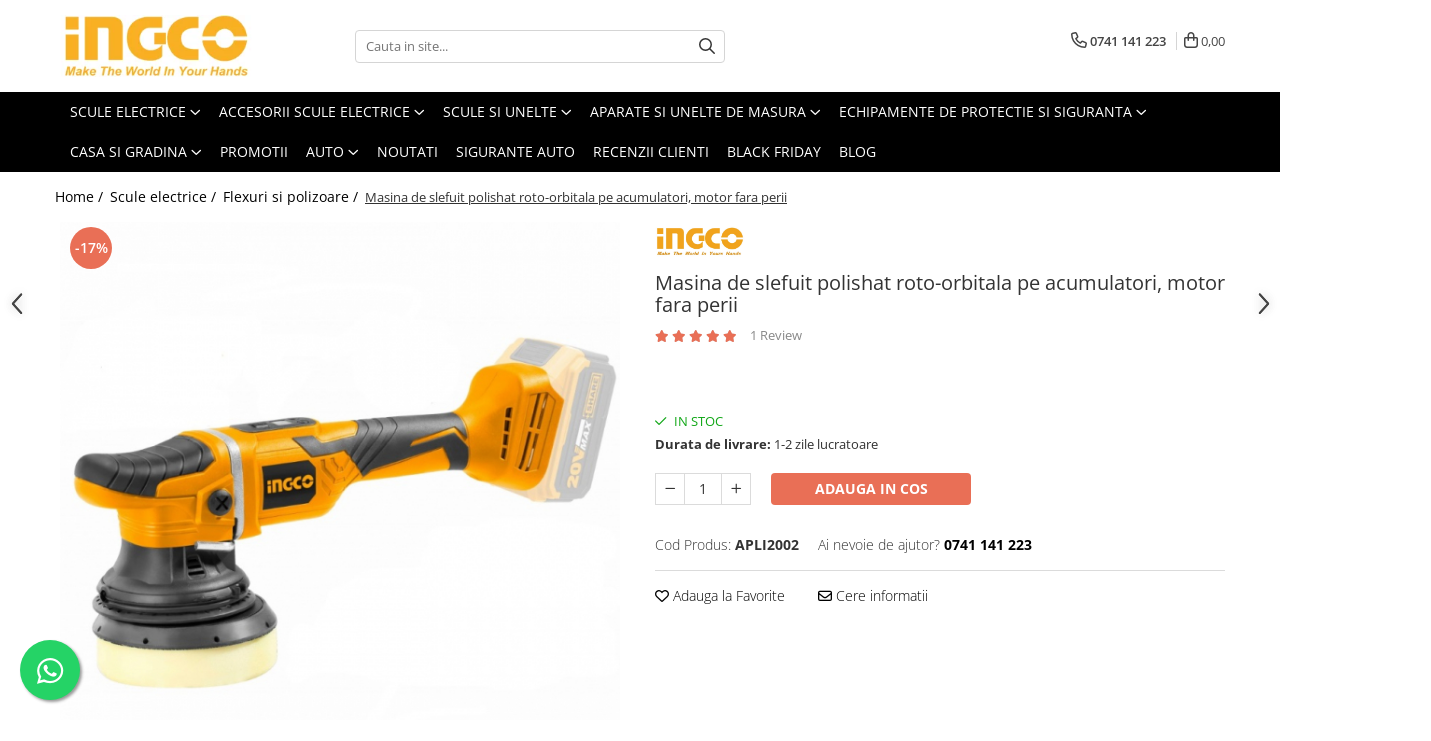

--- FILE ---
content_type: text/html; charset=UTF-8
request_url: https://www.ingcomag.ro/masina-de-slefuit-polisat-roto-orbitala-pe-acumulatori-motor-fara-perii.html
body_size: 40094
content:
<!DOCTYPE html>

<html lang="ro-ro">

	<head>
		<meta charset="UTF-8">

		<script src="https://gomagcdn.ro/themes/fashion/js/lazysizes.min.js?v=10141333-4.242" async=""></script>

		<script>
			function g_js(callbk){typeof callbk === 'function' ? window.addEventListener("DOMContentLoaded", callbk, false) : false;}
		</script>

					<link rel="icon" sizes="48x48" href="https://gomagcdn.ro/domains/ingcomag.ro/files/favicon/favicon8360.png">
			<link rel="apple-touch-icon" sizes="180x180" href="https://gomagcdn.ro/domains/ingcomag.ro/files/favicon/favicon8360.png">
		
		<style>
			/*body.loading{overflow:hidden;}
			body.loading #wrapper{opacity: 0;visibility: hidden;}
			body #wrapper{opacity: 1;visibility: visible;transition:all .1s ease-out;}*/

			.main-header .main-menu{min-height:43px;}
			.-g-hide{visibility:hidden;opacity:0;}

					</style>
					<link rel="preconnect" href="https://fonts.googleapis.com" >
					<link rel="preconnect" href="https://fonts.gstatic.com" crossorigin>
		
		<link rel="preconnect" href="https://gomagcdn.ro"><link rel="dns-prefetch" href="https://fonts.googleapis.com" /><link rel="dns-prefetch" href="https://fonts.gstatic.com" /><link rel="dns-prefetch" href="https://connect.facebook.net" /><link rel="dns-prefetch" href="https://www.facebook.com" /><link rel="dns-prefetch" href="https://www.googletagmanager.com" /><link rel="dns-prefetch" href="https://retargeting.newsmanapp.com" />

					<link rel="preload" as="image" href="https://gomagcdn.ro/domains/ingcomag.ro/files/product/large/masina-de-slefuit-polisat-roto-orbitala-pe-acumulatori-motor-fara-perii-694-1599.jpg"   >
					<link rel="preload" as="style" href="https://fonts.googleapis.com/css2?family=Raleway:ital,wght@0,300;0,400;0,600;0,700;1,300;1,400&display=swap" fetchpriority="high" onload="this.onload=null;this.rel='stylesheet'" crossorigin>
		
		<link rel="preload" href="https://gomagcdn.ro/themes/fashion/js/plugins.js?v=10141333-4.242" as="script">

		
					<link rel="preload" href="https://www.ingcomag.ro/theme/default.js?v=41742911592" as="script">
				
		<link rel="preload" href="https://gomagcdn.ro/themes/fashion/js/dev.js?v=10141333-4.242" as="script">

					<noscript>
				<link rel="stylesheet" href="https://fonts.googleapis.com/css2?family=Raleway:ital,wght@0,300;0,400;0,600;0,700;1,300;1,400&display=swap">
			</noscript>
		
					<link rel="stylesheet" href="https://gomagcdn.ro/themes/fashion/css/main-min.css?v=10141333-4.242-1" data-values='{"blockScripts": "1"}'>
		
					<link rel="stylesheet" href="https://www.ingcomag.ro/theme/default.css?v=41742911592">
		
						<link rel="stylesheet" href="https://gomagcdn.ro/themes/fashion/css/dev-style.css?v=10141333-4.242-1">
		
		
		
		<link rel="alternate" hreflang="x-default" href="https://www.ingcomag.ro/scule-electrice/masina-de-slefuit-polisat-roto-orbitala-pe-acumulatori-motor-fara-perii.html?utm_source=newsletter&amp;utm_medium=ecommerce&amp;utm_content=Newsletter-1380267-20250524&amp;utm_campaign=Sa+nu+uiti+ca+le-ai+lasat+n+cos+&amp;nzm_re=639413564-b76921bc00786caba22424b55f70412a-1380267">
									<!-- Google tag (gtag.js) -->
<script async src="https://www.googletagmanager.com/gtag/js?id=AW-372787520"></script>
<script>
  window.dataLayer = window.dataLayer || [];
  function gtag(){dataLayer.push(arguments);}
  gtag('js', new Date());

  gtag('config', 'AW-372787520');
</script>
<script>
  gtag('config', 'AW-685186000/eipWCL2EofUBENC33MYC', {
    'phone_conversion_number': '0743839849'
  });
</script>					
		<meta name="expires" content="never">
		<meta name="revisit-after" content="1 days">
					<meta name="author" content="Gomag">
				<title>Masina de slefuit polishat roto-orbitala pe acumulatori, motor fara perii APLI2002 ✔️ Ingcomag</title>


					<meta name="robots" content="index,follow" />
						
		<meta name="description" content="Vezi oferta la ✨ Masina de slefuit polishat roto-orbitala pe acumulatori, motor fara perii APLI2002 si profita de pretul avantajos oferit de ⚡ Ingcomag.ro">
		<meta class="viewport" name="viewport" content="width=device-width, initial-scale=1.0, user-scalable=no">
							<meta property="og:description" content="Brushless Motor - motor fara perii; Tensiune: 20V; Viteza fara sarcina: 2000-4800 RPM; Diametru tampon de șlefuit: 125mm; 7 nivele de rotatii; Reglare electronica a nivelului de rotatii; Cu excentric; Greutate fara acumulator:  1.90Kg; Pachetul contine: 1 buc. masina de polish; 1 buc. burete polish; FARA ACUMULATOR SI INCARCATOR INCLUSE Masina de slefuit roto-orbitala este perfect echilibrata si este optima pentru finisarea suprafetelor vopsite; Ideal pentru lustruirea suprafetelor vopsite si a tuturor tipurilor de alte lucrari de lustruire si slefuire pentru lemn si metal; Mecanismul orbital ajuta la  raspandirea caldurii pe o suprafata mare pentru o finisare uniforma a suprafetei si un timp de finisare scurt; Motor electric fara perii colectoare cu o eficienta mai mare si o durata mai mare de viata; Masina este prevazuta cu contragreutate pentru functionare mai usoara; Constructie solida; Invelisul de cauciuc, previne alunecarea din mana si asigura o aderenta confortabila si sigura; Carcasa de prindere cu sistem antialunecare: in forma ergonomica cu SoftGrip;"/>
							<meta property="og:image" content="https://gomagcdn.ro/domains/ingcomag.ro/files/product/large/masina-de-slefuit-polisat-roto-orbitala-pe-acumulatori-motor-fara-perii-694-1599.jpg"/>
															<link rel="canonical" href="https://www.ingcomag.ro/scule-electrice/masina-de-slefuit-polisat-roto-orbitala-pe-acumulatori-motor-fara-perii.html" />
			<meta property="og:url" content="https://www.ingcomag.ro/scule-electrice/masina-de-slefuit-polisat-roto-orbitala-pe-acumulatori-motor-fara-perii.html"/>
						
		<meta name="distribution" content="Global">
		<meta name="owner" content="www.ingcomag.ro">
		<meta name="publisher" content="www.ingcomag.ro">
		<meta name="rating" content="General">
		<meta name="copyright" content="Copyright www.ingcomag.ro 2026. All rights reserved">
		<link rel="search" href="https://www.ingcomag.ro/opensearch.ro.xml" type="application/opensearchdescription+xml" title="Cautare"/>

		
							<script src="https://gomagcdn.ro/themes/fashion/js/jquery-2.1.4.min.js"></script>
			<script defer src="https://gomagcdn.ro/themes/fashion/js/jquery.autocomplete.js?v=20181023"></script>
			<script src="https://gomagcdn.ro/themes/fashion/js/gomag.config.js?v=10141333-4.242"></script>
			<script src="https://gomagcdn.ro/themes/fashion/js/gomag.js?v=10141333-4.242"></script>
		
													<script>
$.Gomag.bind('User/Data/AffiliateMarketing/HideTrafiLeak', function(event, data){

    $('.whatsappfloat').remove();
});
</script><script>
	var items = [];

	items.push(
		{
			id		:'APLI2002',
			name	:'Masina de slefuit polishat roto-orbitala pe acumulatori, motor fara perii',
			brand	:'INGCO',
			category:'Flexuri si polizoare',
			price	:520.2500,
			google_business_vertical: 'retail'
		}
	);

	gtag('event', 'view_item', {
		items: [items],
		currency: "Lei",
		value: "520.2500",
		send_to: 'AW-372787520'
	});
		gtag('event', 'page_view', {
		send_to: 'AW-372787520',
		value: 520.2500,
		items: [{
			id: 'APLI2002',
			google_business_vertical: 'retail'
		}]
		});
	</script><script>	
	$(document).ready(function(){
		
		$(document).on('click', $GomagConfig.cartSummaryItemRemoveButton, function() {
			var productId = $(this).attr("data-product");
			var productSku = $(this).attr("data-productsku");
			var productPrice = $(this).attr("data-productprice");
			var productQty = $(this).attr("data-qty");
			
			gtag('event', 'remove_from_cart', {
					send_to	: 'AW-372787520',
					value	: parseFloat(productQty) * parseFloat(productPrice),
					items:[{
						id		: productSku,
						quantity: productQty,
						price	: productPrice		 
				}]
			})
			
		})
	
		$(document).on('click', $GomagConfig.checkoutItemRemoveButton, function() {
			
			var itemKey = $(this).attr('id').replace('__checkoutItemRemove','');
			var productId = $(this).data("product");
			var productSku = $(this).attr("productsku");
			var productPrice = $(this).attr("productprice");
			var productQty = $('#quantityToAdd_'+itemKey).val();
			
			gtag('event', 'remove_from_cart', {
				send_to	: 'AW-372787520',
				value	: parseFloat(productQty) * parseFloat(productPrice),
				items	:[{
					id		: productSku,
					quantity: productQty,
					price	: productPrice
				}]
			})
			
		})
	});		
	
</script>
<!-- Global site tag (gtag.js) - Google Analytics -->
<script async src="https://www.googletagmanager.com/gtag/js?id=G-HRGKNPN015"></script>
	<script>
 window.dataLayer = window.dataLayer || [];
  function gtag(){dataLayer.push(arguments);}
    var cookieValue = '';
  var name = 'g_c_consent' + "=";
  var decodedCookie = decodeURIComponent(document.cookie);
  var ca = decodedCookie.split(';');
  for(var i = 0; i <ca.length; i++) {
	var c = ca[i];
	while (c.charAt(0) == ' ') {
	  c = c.substring(1);
	}
	if (c.indexOf(name) == 0) {
	  cookieValue = c.substring(name.length, c.length);
	}
  }



if(cookieValue == ''){
	gtag('consent', 'default', {
	  'ad_storage': 'denied',
	  'ad_user_data': 'denied',
	  'ad_personalization': 'denied',
	  'analytics_storage': 'denied',
	  'personalization_storage': 'denied',
	  'functionality_storage': 'denied',
	  'security_storage': 'denied'
	});
	} else if(cookieValue != '-1'){


			gtag('consent', 'default', {
			'ad_storage': 'granted',
			'ad_user_data': 'granted',
			'ad_personalization': 'granted',
			'analytics_storage': 'granted',
			'personalization_storage': 'granted',
			'functionality_storage': 'granted',
			'security_storage': 'granted'
		});
	} else {
	 gtag('consent', 'default', {
		  'ad_storage': 'denied',
		  'ad_user_data': 'denied',
		  'ad_personalization': 'denied',
		  'analytics_storage': 'denied',
			'personalization_storage': 'denied',
			'functionality_storage': 'denied',
			'security_storage': 'denied'
		});

		 }
</script>
<script>

	
  gtag('js', new Date());

 
$.Gomag.bind('Cookie/Policy/Consent/Denied', function(){
	gtag('consent', 'update', {
		  'ad_storage': 'denied',
		  'ad_user_data': 'denied',
		  'ad_personalization': 'denied',
		  'analytics_storage': 'denied',
			'personalization_storage': 'denied',
			'functionality_storage': 'denied',
			'security_storage': 'denied'
		});
		})
$.Gomag.bind('Cookie/Policy/Consent/Granted', function(){
	gtag('consent', 'update', {
		  'ad_storage': 'granted',
		  'ad_user_data': 'granted',
		  'ad_personalization': 'granted',
		  'analytics_storage': 'granted',
			'personalization_storage': 'granted',
			'functionality_storage': 'granted',
			'security_storage': 'granted'
		});
		})
  gtag('config', 'G-HRGKNPN015', {allow_enhanced_conversions: true });
</script>
<script>
	function gaBuildProductVariant(product)
	{
		let _return = '';
		if(product.version != undefined)
		{
			$.each(product.version, function(i, a){
				_return += (_return == '' ? '' : ', ')+a.value;
			})
		}
		return _return;
	}

</script>
<script>
	$.Gomag.bind('Product/Add/To/Cart/After/Listing', function gaProductAddToCartLV4(event, data) {
		if(data.product !== undefined) {
			var gaProduct = false;
			if(typeof(gaProducts) != 'undefined' && gaProducts[data.product.id] != undefined)
			{
				gaProduct = gaProducts[data.product.id];

			}

			if(gaProduct == false)
			{
				gaProduct = {};
				gaProduct.item_id = data.product.id;
				gaProduct.currency = data.product.currency ? (String(data.product.currency).toLowerCase() == 'lei' ? 'RON' : data.product.currency) : 'RON';
				gaProduct.item_name =  data.product.sku ;
				gaProduct.item_variant= gaBuildProductVariant(data.product);
				gaProduct.item_brand = data.product.brand;
				gaProduct.item_category = data.product.category;

			}

			gaProduct.price = parseFloat(data.product.price).toFixed(2);
			gaProduct.quantity = data.product.productQuantity;
			gtag("event", "add_to_cart", {
				currency: gaProduct.currency,
				value: parseFloat(gaProduct.price) * parseFloat(gaProduct.quantity),
				items: [
					gaProduct
				]
			});

		}
	})
	$.Gomag.bind('Product/Add/To/Cart/After/Details', function gaProductAddToCartDV4(event, data){

		if(data.product !== undefined){

			var gaProduct = false;
			if(
				typeof(gaProducts) != 'undefined'
				&&
				gaProducts[data.product.id] != undefined
			)
			{
				var gaProduct = gaProducts[data.product.id];
			}

			if(gaProduct == false)
			{
				gaProduct = {};
				gaProduct.item_id = data.product.id;
				gaProduct.currency = data.product.currency ? (String(data.product.currency).toLowerCase() == 'lei' ? 'RON' : data.product.currency) : 'RON';
				gaProduct.item_name =  data.product.sku ;
				gaProduct.item_variant= gaBuildProductVariant(data.product);
				gaProduct.item_brand = data.product.brand;
				gaProduct.item_category = data.product.category;

			}

			gaProduct.price = parseFloat(data.product.price).toFixed(2);
			gaProduct.quantity = data.product.productQuantity;


			gtag("event", "add_to_cart", {
			  currency: gaProduct.currency,
			  value: parseFloat(gaProduct.price) * parseFloat(gaProduct.quantity),
			  items: [
				gaProduct
			  ]
			});
        }

	})
	 $.Gomag.bind('Product/Remove/From/Cart', function gaProductRemovedFromCartV4(event, data){
		var envData = $.Gomag.getEnvData();
		var products = envData.products;

		if(data.data.product !== undefined && products[data.data.product] !== undefined){


			var dataProduct = products[data.data.product];


			gaProduct = {};
			gaProduct.item_id = dataProduct.id;

			gaProduct.item_name =   dataProduct.sku ;
			gaProduct.currency = dataProduct.currency ? (String(dataProduct.currency).toLowerCase() == 'lei' ? 'RON' : dataProduct.currency) : 'RON';
			gaProduct.item_category = dataProduct.category;
			gaProduct.item_brand = dataProduct.brand;
			gaProduct.price = parseFloat(dataProduct.price).toFixed(2);
			gaProduct.quantity = data.data.quantity;
			gaProduct.item_variant= gaBuildProductVariant(dataProduct);
			gtag("event", "remove_from_cart", {
			  currency: gaProduct.currency,
			  value: parseFloat(gaProduct.price) * parseFloat(gaProduct.quantity),
			  items: [
				gaProduct
			  ]
			});
        }

	});

	 $.Gomag.bind('Cart/Quantity/Update', function gaCartQuantityUpdateV4(event, data){
		var envData = $.Gomag.getEnvData();
		var products = envData.products;
		if(!data.data.finalQuantity || !data.data.initialQuantity)
		{
			return false;
		}
		var dataProduct = products[data.data.product];
		if(dataProduct == undefined)
		{
			return false;
		}

		gaProduct = {};
		gaProduct.item_id = dataProduct.id;
		gaProduct.currency = dataProduct.currency ? (String(dataProduct.currency).toLowerCase() == 'lei' ? 'RON' : dataProduct.currency) : 'RON';
		gaProduct.item_name =  dataProduct.sku ;

		gaProduct.item_category = dataProduct.category;
		gaProduct.item_brand = dataProduct.brand;
		gaProduct.price = parseFloat(dataProduct.price).toFixed(2);
		gaProduct.item_variant= gaBuildProductVariant(dataProduct);
		if(parseFloat(data.data.initialQuantity) < parseFloat(data.data.finalQuantity))
		{
			var quantity = parseFloat(data.data.finalQuantity) - parseFloat(data.data.initialQuantity);
			gaProduct.quantity = quantity;

			gtag("event", "add_to_cart", {
			  currency: gaProduct.currency,
			  value: parseFloat(gaProduct.price) * parseFloat(gaProduct.quantity),
			  items: [
				gaProduct
			  ]
			});
		}
		else if(parseFloat(data.data.initialQuantity) > parseFloat(data.data.finalQuantity))
		{
			var quantity = parseFloat(data.data.initialQuantity) - parseFloat(data.data.finalQuantity);
			gaProduct.quantity = quantity;
			gtag("event", "remove_from_cart", {
			  currency: gaProduct.currency,
			  value: parseFloat(gaProduct.price) * parseFloat(gaProduct.quantity),
			  items: [
				gaProduct
			  ]
			});
		}

	});

</script>
<script>
function gmsc(name, value)
{
	if(value != undefined && value)
	{
		var expires = new Date();
		expires.setTime(expires.getTime() + parseInt(3600*24*1000*90));
		document.cookie = encodeURIComponent(name) + "=" + encodeURIComponent(value) + '; expires='+ expires.toUTCString() + "; path=/";
	}
}
let gmqs = window.location.search;
let gmup = new URLSearchParams(gmqs);
gmsc('g_sc', gmup.get('shop_campaign'));
gmsc('shop_utm_campaign', gmup.get('utm_campaign'));
gmsc('shop_utm_medium', gmup.get('utm_medium'));
gmsc('shop_utm_source', gmup.get('utm_source'));
</script><!-- Facebook Pixel Code -->
				<script>
				!function(f,b,e,v,n,t,s){if(f.fbq)return;n=f.fbq=function(){n.callMethod?
				n.callMethod.apply(n,arguments):n.queue.push(arguments)};if(!f._fbq)f._fbq=n;
				n.push=n;n.loaded=!0;n.version="2.0";n.queue=[];t=b.createElement(e);t.async=!0;
				t.src=v;s=b.getElementsByTagName(e)[0];s.parentNode.insertBefore(t,s)}(window,
				document,"script","//connect.facebook.net/en_US/fbevents.js");

				fbq("init", "274141243584975");
				fbq("track", "PageView");</script>
				<!-- End Facebook Pixel Code -->
				<script>
				$.Gomag.bind('User/Ajax/Data/Loaded', function(event, data){
					if(data != undefined && data.data != undefined)
					{
						var eventData = data.data;
						if(eventData.facebookUserData != undefined)
						{
							$('body').append(eventData.facebookUserData);
						}
					}
				})
				</script>
				<script>
	$.Gomag.bind('Product/Add/To/Cart/After/Listing', function(event, data){
		if(data.product !== undefined){
			gtag('event', 'add_to_cart', {
				send_to	: 'AW-372787520',
				value	: parseFloat(data.product.productQuantity) * parseFloat(data.product.price),
				items	:[{
					id		: data.product.sku,
					name	: data.product.name,
					brand	: data.product.brand,
					category: data.product.category,
					quantity: data.product.productQuantity,
					price	: data.product.price
				 
			}]
		   })
        }
	})
	$.Gomag.bind('Product/Add/To/Cart/After/Details', function(event, data){
		
		if(data.product !== undefined){
			gtag('event', 'add_to_cart', {
				send_to: 'AW-372787520',
				value: parseFloat(data.product.productQuantity) * parseFloat(data.product.price),
				items: [{
					id: data.product.sku,
					name		: data.product.name,
					brand		: data.product.brand,
					category	: data.product.category,
					quantity	: data.product.productQuantity,
					price		: data.product.price
				}]	
			})
		}
	})
   
</script><meta name="google-site-verification" content="5vw5lqIUZNuh0_XLotuc4PwNqRtjzmBnLzww9gqU2xY" />					
		
	</head>

	<body class="" style="">

		<script >
			function _addCss(url, attribute, value, loaded){
				var _s = document.createElement('link');
				_s.rel = 'stylesheet';
				_s.href = url;
				_s.type = 'text/css';
				if(attribute)
				{
					_s.setAttribute(attribute, value)
				}
				if(loaded){
					_s.onload = function(){
						var dom = document.getElementsByTagName('body')[0];
						//dom.classList.remove('loading');
					}
				}
				var _st = document.getElementsByTagName('link')[0];
				_st.parentNode.insertBefore(_s, _st);
			}
			//_addCss('https://fonts.googleapis.com/css2?family=Open+Sans:ital,wght@0,300;0,400;0,600;0,700;1,300;1,400&display=swap');
			_addCss('https://gomagcdn.ro/themes/_fonts/Open-Sans.css');

		</script>
		<script>
				/*setTimeout(
				  function()
				  {
				   document.getElementsByTagName('body')[0].classList.remove('loading');
				  }, 1000);*/
		</script>
							
		
		<div id="wrapper">
			<!-- BLOCK:7f49f503e6171c577121ea2311f43693 start -->
<div id="_cartSummary" class="hide"></div>

<script >
	$(document).ready(function() {

		$(document).on('keypress', '.-g-input-loader', function(){
			$(this).addClass('-g-input-loading');
		})

		$.Gomag.bind('Product/Add/To/Cart/After', function(eventResponse, properties)
		{
									var data = JSON.parse(properties.data);
			$('.q-cart').html(data.quantity);
			if(parseFloat(data.quantity) > 0)
			{
				$('.q-cart').removeClass('hide');
			}
			else
			{
				$('.q-cart').addClass('hide');
			}
			$('.cartPrice').html(data.subtotal + ' ' + data.currency);
			$('.cartProductCount').html(data.quantity);


		})
		$('#_cartSummary').on('updateCart', function(event, cart) {
			var t = $(this);

			$.get('https://www.ingcomag.ro/cart-update', {
				cart: cart
			}, function(data) {

				$('.q-cart').html(data.quantity);
				if(parseFloat(data.quantity) > 0)
				{
					$('.q-cart').removeClass('hide');
				}
				else
				{
					$('.q-cart').addClass('hide');
				}
				$('.cartPrice').html(data.subtotal + ' ' + data.currency);
				$('.cartProductCount').html(data.quantity);
			}, 'json');
			window.ga = window.ga || function() {
				(ga.q = ga.q || []).push(arguments)
			};
			ga('send', 'event', 'Buton', 'Click', 'Adauga_Cos');
		});

		if(window.gtag_report_conversion) {
			$(document).on("click", 'li.phone-m', function() {
				var phoneNo = $('li.phone-m').children( "a").attr('href');
				gtag_report_conversion(phoneNo);
			});

		}

	});
</script>



<header class="main-header container-bg clearfix" data-block="headerBlock">
	<div class="discount-tape container-h full -g-hide" id="_gomagHellobar"></div>

		
	<div class="top-head-bg container-h full">

		<div class="top-head container-h">
			<div class="row">
				<div class="col-md-3 col-sm-3 col-xs-5 logo-h">
					
	<a href="https://www.ingcomag.ro" id="logo" data-pageId="2">
		<img src="https://gomagcdn.ro/domains/ingcomag.ro/files/company/ingcomag-4027947164.jpg" fetchpriority="high" class="img-responsive" alt="" title="" width="200" height="50" style="width:auto;">
	</a>
				</div>
				<div class="col-md-4 col-sm-4 col-xs-7 main search-form-box">
					
<form name="search-form" class="search-form" action="https://www.ingcomag.ro/produse" id="_searchFormMainHeader">

	<input id="_autocompleteSearchMainHeader" name="c" class="input-placeholder -g-input-loader" type="text" placeholder="Cauta in site..." aria-label="Search"  value="">
	<button id="_doSearch" class="search-button" aria-hidden="true">
		<i class="fa fa-search" aria-hidden="true"></i>
	</button>

				<script >
			$(document).ready(function() {

				$('#_autocompleteSearchMainHeader').autocomplete({
					serviceUrl: 'https://www.ingcomag.ro/autocomplete',
					minChars: 2,
					deferRequestBy: 700,
					appendTo: '#_searchFormMainHeader',
					width: parseInt($('#_doSearch').offset().left) - parseInt($('#_autocompleteSearchMainHeader').offset().left),
					formatResult: function(suggestion, currentValue) {
						return suggestion.value;
					},
					onSelect: function(suggestion) {
						$(this).val(suggestion.data);
					},
					onSearchComplete: function(suggestion) {
						$(this).removeClass('-g-input-loading');
					}
				});
				$(document).on('click', '#_doSearch', function(e){
					e.preventDefault();
					if($('#_autocompleteSearchMainHeader').val() != '')
					{
						$('#_searchFormMainHeader').submit();
					}
				})
			});
		</script>
	

</form>
				</div>
				<div class="col-md-5 col-sm-5 acount-section">
					
<ul>
	<li class="search-m hide">
		<a href="#" class="-g-no-url" aria-label="Cauta in site..." data-pageId="">
			<i class="fa fa-search search-open" aria-hidden="true"></i>
			<i style="display:none" class="fa fa-times search-close" aria-hidden="true"></i>
		</a>
	</li>
	<li class="-g-user-icon -g-user-icon-empty">
			
	</li>
	
				<li class="contact-header">
			<a href="tel:0741 141 223" aria-label="Contacteaza-ne" data-pageId="3">
				<i class="fa fa-phone" aria-hidden="true"></i>
								<span>0741 141 223</span>
			</a>
		</li>
			<li class="wishlist-header hide">
		<a href="https://www.ingcomag.ro/wishlist" aria-label="Wishlist" data-pageId="28">
			<span class="-g-wishlist-product-count -g-hide"></span>
			<i class="fa fa-heart-o" aria-hidden="true"></i>
			<span class="">Favorite</span>
		</a>
	</li>
	<li class="cart-header-btn cart">
		<a class="cart-drop _showCartHeader" href="https://www.ingcomag.ro/cos-de-cumparaturi" aria-label="Cos de cumparaturi">
			<span class="q-cart hide">0</span>
			<i class="fa fa-shopping-bag" aria-hidden="true"></i>
			<span class="count cartPrice">0,00
				
			</span>
		</a>
					<div class="cart-dd  _cartShow cart-closed"></div>
			</li>

	</ul>

	<script>
		$(document).ready(function() {
			//Cart
							$('.cart').mouseenter(function() {
					$.Gomag.showCartSummary('div._cartShow');
				}).mouseleave(function() {
					$.Gomag.hideCartSummary('div._cartShow');
					$('div._cartShow').removeClass('cart-open');
				});
						$(document).on('click', '.dropdown-toggle', function() {
				window.location = $(this).attr('href');
			})
		})
	</script>

				</div>
			</div>
		</div>
	</div>


<div id="navigation">
	<nav id="main-menu" class="main-menu container-h full clearfix">
		<a href="#" class="menu-trg -g-no-url" title="Produse">
			<span>&nbsp;</span>
		</a>
		
<div class="container-h nav-menu-hh clearfix">

	<!-- BASE MENU -->
	<ul class="
			nav-menu base-menu container-h
			
			
		">

		

			
		<li class="menu-drop __GomagMM ">
							<a
					href="https://www.ingcomag.ro/scule-electrice"
					class="  "
					rel="  "
					
					title="Scule electrice"
					data-Gomag=''
					data-block-name="mainMenuD0"
					data-pageId= "80"
					data-block="mainMenuD">
											<span class="list">Scule electrice</span>
						<i class="fa fa-angle-down"></i>
				</a>

									<div class="menu-dd">
										<ul class="drop-list clearfix w100">
																																						<li class="fl">
										<div class="col">
											<p class="title">
												<a
												href="https://www.ingcomag.ro/acumulatori-si-incarcatoare-scule-electrice"
												class="title    "
												rel="  "
												
												title="Acumulatori, baterii si incarcatoare scule electrice"
												data-Gomag=''
												data-block-name="mainMenuD1"
												data-block="mainMenuD"
												data-pageId= "80"
												>
																										Acumulatori, baterii si incarcatoare scule electrice
												</a>
											</p>
																						
										</div>
									</li>
																																<li class="fl">
										<div class="col">
											<p class="title">
												<a
												href="https://www.ingcomag.ro/amestecatoare-electrice-mixere"
												class="title    "
												rel="  "
												
												title="Amestecatoare, mixere si vibratoare beton"
												data-Gomag=''
												data-block-name="mainMenuD1"
												data-block="mainMenuD"
												data-pageId= "80"
												>
																										Amestecatoare, mixere si vibratoare beton
												</a>
											</p>
																						
										</div>
									</li>
																																<li class="fl">
										<div class="col">
											<p class="title">
												<a
												href="https://www.ingcomag.ro/aparate-sudura"
												class="title    "
												rel="  "
												
												title="Aparate sudura"
												data-Gomag=''
												data-block-name="mainMenuD1"
												data-block="mainMenuD"
												data-pageId= "80"
												>
																										Aparate sudura
												</a>
											</p>
																						
										</div>
									</li>
																																<li class="fl">
										<div class="col">
											<p class="title">
												<a
												href="https://www.ingcomag.ro/scule-pneumatice"
												class="title    "
												rel="  "
												
												title="Compresoare, scule pneumatice si accesorii"
												data-Gomag=''
												data-block-name="mainMenuD1"
												data-block="mainMenuD"
												data-pageId= "80"
												>
																										Compresoare, scule pneumatice si accesorii
												</a>
											</p>
																						
										</div>
									</li>
																																<li class="fl">
										<div class="col">
											<p class="title">
												<a
												href="https://www.ingcomag.ro/polizoare"
												class="title    "
												rel="  "
												
												title="Flexuri si polizoare"
												data-Gomag=''
												data-block-name="mainMenuD1"
												data-block="mainMenuD"
												data-pageId= "80"
												>
																										Flexuri si polizoare
												</a>
											</p>
																						
										</div>
									</li>
																																<li class="fl">
										<div class="col">
											<p class="title">
												<a
												href="https://www.ingcomag.ro/generatoare-electrice"
												class="title    "
												rel="  "
												
												title="Generatoare electrice"
												data-Gomag=''
												data-block-name="mainMenuD1"
												data-block="mainMenuD"
												data-pageId= "80"
												>
																										Generatoare electrice
												</a>
											</p>
																						
										</div>
									</li>
																																<li class="fl">
										<div class="col">
											<p class="title">
												<a
												href="https://www.ingcomag.ro/masini-gaurit-si-insurubat"
												class="title    "
												rel="  "
												
												title="Masini gaurit si insurubat"
												data-Gomag=''
												data-block-name="mainMenuD1"
												data-block="mainMenuD"
												data-pageId= "80"
												>
																										Masini gaurit si insurubat
												</a>
											</p>
																						
										</div>
									</li>
																																<li class="fl">
										<div class="col">
											<p class="title">
												<a
												href="https://www.ingcomag.ro/masini-de-gaurit-cu-acumulator"
												class="title    "
												rel="  "
												
												title="Masini gaurit, filetat cu acumulator"
												data-Gomag=''
												data-block-name="mainMenuD1"
												data-block="mainMenuD"
												data-pageId= "80"
												>
																										Masini gaurit, filetat cu acumulator
												</a>
											</p>
																						
										</div>
									</li>
																																<li class="fl">
										<div class="col">
											<p class="title">
												<a
												href="https://www.ingcomag.ro/fierastraie-electrice"
												class="title    "
												rel="  "
												
												title="Motofierastraie, fierastraie si debitoare metal"
												data-Gomag=''
												data-block-name="mainMenuD1"
												data-block="mainMenuD"
												data-pageId= "80"
												>
																										Motofierastraie, fierastraie si debitoare metal
												</a>
											</p>
																						
										</div>
									</li>
																																<li class="fl">
										<div class="col">
											<p class="title">
												<a
												href="https://www.ingcomag.ro/pistoale-de-lipit"
												class="title    "
												rel="  "
												
												title="Pistoale aer cald si truse de lipit"
												data-Gomag=''
												data-block-name="mainMenuD1"
												data-block="mainMenuD"
												data-pageId= "80"
												>
																										Pistoale aer cald si truse de lipit
												</a>
											</p>
																						
										</div>
									</li>
																																<li class="fl">
										<div class="col">
											<p class="title">
												<a
												href="https://www.ingcomag.ro/pistoale-de-vopsit-electrice"
												class="title    "
												rel="  "
												
												title="Pistoale de vopsit electrice"
												data-Gomag=''
												data-block-name="mainMenuD1"
												data-block="mainMenuD"
												data-pageId= "80"
												>
																										Pistoale de vopsit electrice
												</a>
											</p>
																						
										</div>
									</li>
																																<li class="fl">
										<div class="col">
											<p class="title">
												<a
												href="https://www.ingcomag.ro/proiectoare-si-lampi-de-lucru"
												class="title    "
												rel="  "
												
												title="Proiectoare si lampi de lucru"
												data-Gomag=''
												data-block-name="mainMenuD1"
												data-block="mainMenuD"
												data-pageId= "80"
												>
																										Proiectoare si lampi de lucru
												</a>
											</p>
																						
										</div>
									</li>
																																<li class="fl">
										<div class="col">
											<p class="title">
												<a
												href="https://www.ingcomag.ro/redresoare"
												class="title    "
												rel="  "
												
												title="Redresoare"
												data-Gomag=''
												data-block-name="mainMenuD1"
												data-block="mainMenuD"
												data-pageId= "80"
												>
																										Redresoare
												</a>
											</p>
																						
										</div>
									</li>
																																<li class="fl">
										<div class="col">
											<p class="title">
												<a
												href="https://www.ingcomag.ro/rindele-electrice"
												class="title    "
												rel="  "
												
												title="Rindele electrice"
												data-Gomag=''
												data-block-name="mainMenuD1"
												data-block="mainMenuD"
												data-pageId= "80"
												>
																										Rindele electrice
												</a>
											</p>
																						
										</div>
									</li>
																																<li class="fl">
										<div class="col">
											<p class="title">
												<a
												href="https://www.ingcomag.ro/rotopercutoare-si-demolatoare"
												class="title    "
												rel="  "
												
												title="Rotopercutoare si demolatoare"
												data-Gomag=''
												data-block-name="mainMenuD1"
												data-block="mainMenuD"
												data-pageId= "80"
												>
																										Rotopercutoare si demolatoare
												</a>
											</p>
																						
										</div>
									</li>
																																<li class="fl">
										<div class="col">
											<p class="title">
												<a
												href="https://www.ingcomag.ro/masini-de-frezat"
												class="title    "
												rel="  "
												
												title="Scule multifunctionale si masini de frezat"
												data-Gomag=''
												data-block-name="mainMenuD1"
												data-block="mainMenuD"
												data-pageId= "80"
												>
																										Scule multifunctionale si masini de frezat
												</a>
											</p>
																						
										</div>
									</li>
																																<li class="fl">
										<div class="col">
											<p class="title">
												<a
												href="https://www.ingcomag.ro/slefuitoare"
												class="title    "
												rel="  "
												
												title="Slefuitoare"
												data-Gomag=''
												data-block-name="mainMenuD1"
												data-block="mainMenuD"
												data-pageId= "80"
												>
																										Slefuitoare
												</a>
											</p>
																						
										</div>
									</li>
																																<li class="fl">
										<div class="col">
											<p class="title">
												<a
												href="https://www.ingcomag.ro/taietoare-de-beton"
												class="title    "
												rel="  "
												
												title="Taietoare de beton"
												data-Gomag=''
												data-block-name="mainMenuD1"
												data-block="mainMenuD"
												data-pageId= "80"
												>
																										Taietoare de beton
												</a>
											</p>
																						
										</div>
									</li>
																													</ul>
																	</div>
									
		</li>
		
		<li class="menu-drop __GomagMM ">
							<a
					href="https://www.ingcomag.ro/accesorii-scule-electrice"
					class="  "
					rel="  "
					
					title="Accesorii scule electrice"
					data-Gomag=''
					data-block-name="mainMenuD0"
					data-pageId= "80"
					data-block="mainMenuD">
											<span class="list">Accesorii scule electrice</span>
						<i class="fa fa-angle-down"></i>
				</a>

									<div class="menu-dd">
										<ul class="drop-list clearfix w100">
																																						<li class="fl">
										<div class="col">
											<p class="title">
												<a
												href="https://www.ingcomag.ro/accesorii-aparate-de-sudura"
												class="title    "
												rel="  "
												
												title="Accesorii aparate de sudura"
												data-Gomag=''
												data-block-name="mainMenuD1"
												data-block="mainMenuD"
												data-pageId= "80"
												>
																										Accesorii aparate de sudura
												</a>
											</p>
																						
										</div>
									</li>
																																<li class="fl">
										<div class="col">
											<p class="title">
												<a
												href="https://www.ingcomag.ro/accesorii-pistoale-de-lipit"
												class="title    "
												rel="  "
												
												title="Accesorii pistoale de lipit"
												data-Gomag=''
												data-block-name="mainMenuD1"
												data-block="mainMenuD"
												data-pageId= "80"
												>
																										Accesorii pistoale de lipit
												</a>
											</p>
																						
										</div>
									</li>
																																<li class="fl">
										<div class="col">
											<p class="title">
												<a
												href="https://www.ingcomag.ro/accesorii-polizare-si-slefuire"
												class="title    "
												rel="  "
												
												title="Accesorii polizare, slefuire, rindeluire si polishat"
												data-Gomag=''
												data-block-name="mainMenuD1"
												data-block="mainMenuD"
												data-pageId= "80"
												>
																										Accesorii polizare, slefuire, rindeluire si polishat
												</a>
											</p>
																						
										</div>
									</li>
																																<li class="fl">
										<div class="col">
											<p class="title">
												<a
												href="https://www.ingcomag.ro/burghie-si-seturi-burghie-pentru-beton"
												class="title    "
												rel="  "
												
												title="Burghie beton si seturi burghie"
												data-Gomag=''
												data-block-name="mainMenuD1"
												data-block="mainMenuD"
												data-pageId= "80"
												>
																										Burghie beton si seturi burghie
												</a>
											</p>
																						
										</div>
									</li>
																																<li class="fl">
										<div class="col">
											<p class="title">
												<a
												href="https://www.ingcomag.ro/burghie-si-seturi-burghie-pentru-lemn"
												class="title    "
												rel="  "
												
												title="Burghie si seturi burghie pentru lemn"
												data-Gomag=''
												data-block-name="mainMenuD1"
												data-block="mainMenuD"
												data-pageId= "80"
												>
																										Burghie si seturi burghie pentru lemn
												</a>
											</p>
																						
										</div>
									</li>
																																<li class="fl">
										<div class="col">
											<p class="title">
												<a
												href="https://www.ingcomag.ro/burghie-si-seturi-burghie-pentru-metal"
												class="title    "
												rel="  "
												
												title="Burghie si seturi burghie pentru metal"
												data-Gomag=''
												data-block-name="mainMenuD1"
												data-block="mainMenuD"
												data-pageId= "80"
												>
																										Burghie si seturi burghie pentru metal
												</a>
											</p>
																						
										</div>
									</li>
																																<li class="fl">
										<div class="col">
											<p class="title">
												<a
												href="https://www.ingcomag.ro/burghie-si-seturi-pentru-ceramica-si-sticla"
												class="title    "
												rel="  "
												
												title="Burghie si seturi pentru ceramica si sticla"
												data-Gomag=''
												data-block-name="mainMenuD1"
												data-block="mainMenuD"
												data-pageId= "80"
												>
																										Burghie si seturi pentru ceramica si sticla
												</a>
											</p>
																						
										</div>
									</li>
																																<li class="fl">
										<div class="col">
											<p class="title">
												<a
												href="https://www.ingcomag.ro/carote-si-freze"
												class="title    "
												rel="  "
												
												title="Carote si freze"
												data-Gomag=''
												data-block-name="mainMenuD1"
												data-block="mainMenuD"
												data-pageId= "80"
												>
																										Carote si freze
												</a>
											</p>
																						
										</div>
									</li>
																																<li class="fl">
										<div class="col">
											<p class="title">
												<a
												href="https://www.ingcomag.ro/dalti-si-spituri"
												class="title    "
												rel="  "
												
												title="Dalti si spituri"
												data-Gomag=''
												data-block-name="mainMenuD1"
												data-block="mainMenuD"
												data-pageId= "80"
												>
																										Dalti si spituri
												</a>
											</p>
																						
										</div>
									</li>
																																<li class="fl">
										<div class="col">
											<p class="title">
												<a
												href="https://www.ingcomag.ro/discuri-abrazive"
												class="title    "
												rel="  "
												
												title="Discuri abrazive"
												data-Gomag=''
												data-block-name="mainMenuD1"
												data-block="mainMenuD"
												data-pageId= "80"
												>
																										Discuri abrazive
												</a>
											</p>
																						
										</div>
									</li>
																																<li class="fl">
										<div class="col">
											<p class="title">
												<a
												href="https://www.ingcomag.ro/discuri-cu-videa"
												class="title    "
												rel="  "
												
												title="Discuri cu vidia"
												data-Gomag=''
												data-block-name="mainMenuD1"
												data-block="mainMenuD"
												data-pageId= "80"
												>
																										Discuri cu vidia
												</a>
											</p>
																						
										</div>
									</li>
																																<li class="fl">
										<div class="col">
											<p class="title">
												<a
												href="https://www.ingcomag.ro/discuri-diamantate"
												class="title    "
												rel="  "
												
												title="Discuri diamantate"
												data-Gomag=''
												data-block-name="mainMenuD1"
												data-block="mainMenuD"
												data-pageId= "80"
												>
																										Discuri diamantate
												</a>
											</p>
																						
										</div>
									</li>
																																<li class="fl">
										<div class="col">
											<p class="title">
												<a
												href="https://www.ingcomag.ro/lame-pendulare-si-fierastraie-electrice"
												class="title    "
												rel="  "
												
												title="Lame pendulare si panze fierastraie"
												data-Gomag=''
												data-block-name="mainMenuD1"
												data-block="mainMenuD"
												data-pageId= "80"
												>
																										Lame pendulare si panze fierastraie
												</a>
											</p>
																						
										</div>
									</li>
																																<li class="fl">
										<div class="col">
											<p class="title">
												<a
												href="https://www.ingcomag.ro/perii-sarma"
												class="title    "
												rel="  "
												
												title="Perii sarma"
												data-Gomag=''
												data-block-name="mainMenuD1"
												data-block="mainMenuD"
												data-pageId= "80"
												>
																										Perii sarma
												</a>
											</p>
																						
										</div>
									</li>
																																<li class="fl">
										<div class="col">
											<p class="title">
												<a
												href="https://www.ingcomag.ro/seturi-si-accesorii-pentru-gaurit-si-insurubat"
												class="title    "
												rel="  "
												
												title="Seturi si accesorii pentru gaurit, insurubat si amestecat"
												data-Gomag=''
												data-block-name="mainMenuD1"
												data-block="mainMenuD"
												data-pageId= "80"
												>
																										Seturi si accesorii pentru gaurit, insurubat si amestecat
												</a>
											</p>
																						
										</div>
									</li>
																													</ul>
																	</div>
									
		</li>
		
		<li class="menu-drop __GomagMM ">
							<a
					href="https://www.ingcomag.ro/scule-si-unelte"
					class="  "
					rel="  "
					
					title="Scule si unelte"
					data-Gomag=''
					data-block-name="mainMenuD0"
					data-pageId= "80"
					data-block="mainMenuD">
											<span class="list">Scule si unelte</span>
						<i class="fa fa-angle-down"></i>
				</a>

									<div class="menu-dd">
										<ul class="drop-list clearfix w100">
																																						<li class="fl">
										<div class="col">
											<p class="title">
												<a
												href="https://www.ingcomag.ro/bomfaiere-si-fierastraie"
												class="title    "
												rel="  "
												
												title="Bomfaiere si fierastraie"
												data-Gomag=''
												data-block-name="mainMenuD1"
												data-block="mainMenuD"
												data-pageId= "80"
												>
																										Bomfaiere si fierastraie
												</a>
											</p>
																						
										</div>
									</li>
																																<li class="fl">
										<div class="col">
											<p class="title">
												<a
												href="https://www.ingcomag.ro/capsatoare"
												class="title    "
												rel="  "
												
												title="Capsatoare"
												data-Gomag=''
												data-block-name="mainMenuD1"
												data-block="mainMenuD"
												data-pageId= "80"
												>
																										Capsatoare
												</a>
											</p>
																						
										</div>
									</li>
																																<li class="fl">
										<div class="col">
											<p class="title">
												<a
												href="https://www.ingcomag.ro/chei-si-truse-chei"
												class="title    "
												rel="  "
												
												title="Chei si truse chei"
												data-Gomag=''
												data-block-name="mainMenuD1"
												data-block="mainMenuD"
												data-pageId= "80"
												>
																										Chei si truse chei
												</a>
											</p>
																						
										</div>
									</li>
																																<li class="fl">
										<div class="col">
											<p class="title">
												<a
												href="https://www.ingcomag.ro/ciocane-si-dalti"
												class="title    "
												rel="  "
												
												title="Ciocane, dalti si rangi"
												data-Gomag=''
												data-block-name="mainMenuD1"
												data-block="mainMenuD"
												data-pageId= "80"
												>
																										Ciocane, dalti si rangi
												</a>
											</p>
																						
										</div>
									</li>
																																<li class="fl">
										<div class="col">
											<p class="title">
												<a
												href="https://www.ingcomag.ro/clesti-si-patenti"
												class="title    "
												rel="  "
												
												title="Clesti si patenti"
												data-Gomag=''
												data-block-name="mainMenuD1"
												data-block="mainMenuD"
												data-pageId= "80"
												>
																										Clesti si patenti
												</a>
											</p>
																						
										</div>
									</li>
																																<li class="fl">
										<div class="col">
											<p class="title">
												<a
												href="https://www.ingcomag.ro/cutii-si-organizatoare"
												class="title    "
												rel="  "
												
												title="Cutii, genti si organizatoare"
												data-Gomag=''
												data-block-name="mainMenuD1"
												data-block="mainMenuD"
												data-pageId= "80"
												>
																										Cutii, genti si organizatoare
												</a>
											</p>
																						
										</div>
									</li>
																																<li class="fl">
										<div class="col">
											<p class="title">
												<a
												href="https://www.ingcomag.ro/cuttere"
												class="title    "
												rel="  "
												
												title="Cuttere"
												data-Gomag=''
												data-block-name="mainMenuD1"
												data-block="mainMenuD"
												data-pageId= "80"
												>
																										Cuttere
												</a>
											</p>
																						
										</div>
									</li>
																																<li class="fl">
										<div class="col">
											<p class="title">
												<a
												href="https://www.ingcomag.ro/foarfece-tabla-fier"
												class="title    "
												rel="  "
												
												title="Foarfece"
												data-Gomag=''
												data-block-name="mainMenuD1"
												data-block="mainMenuD"
												data-pageId= "80"
												>
																										Foarfece
												</a>
											</p>
																						
										</div>
									</li>
																																<li class="fl">
										<div class="col">
											<p class="title">
												<a
												href="https://www.ingcomag.ro/masini-aparate-de-taiat-gresie-si-faianta"
												class="title    "
												rel="  "
												
												title="Masini, aparate de taiat gresie si faianta"
												data-Gomag=''
												data-block-name="mainMenuD1"
												data-block="mainMenuD"
												data-pageId= "80"
												>
																										Masini, aparate de taiat gresie si faianta
												</a>
											</p>
																						
										</div>
									</li>
																																<li class="fl">
										<div class="col">
											<p class="title">
												<a
												href="https://www.ingcomag.ro/menghine-si-cleme"
												class="title    "
												rel="  "
												
												title="Menghine si cleme"
												data-Gomag=''
												data-block-name="mainMenuD1"
												data-block="mainMenuD"
												data-pageId= "80"
												>
																										Menghine si cleme
												</a>
											</p>
																						
										</div>
									</li>
																																<li class="fl">
										<div class="col">
											<p class="title">
												<a
												href="https://www.ingcomag.ro/pile"
												class="title    "
												rel="  "
												
												title="Pile"
												data-Gomag=''
												data-block-name="mainMenuD1"
												data-block="mainMenuD"
												data-pageId= "80"
												>
																										Pile
												</a>
											</p>
																						
										</div>
									</li>
																																<li class="fl">
										<div class="col">
											<p class="title">
												<a
												href="https://www.ingcomag.ro/extractoare-rulmenti"
												class="title    "
												rel="  "
												
												title="Prese, extractoare si scripeti"
												data-Gomag=''
												data-block-name="mainMenuD1"
												data-block="mainMenuD"
												data-pageId= "80"
												>
																										Prese, extractoare si scripeti
												</a>
											</p>
																						
										</div>
									</li>
																																<li class="fl">
										<div class="col">
											<p class="title">
												<a
												href="https://www.ingcomag.ro/scule-auto"
												class="title    "
												rel="  "
												
												title="Scule auto"
												data-Gomag=''
												data-block-name="mainMenuD1"
												data-block="mainMenuD"
												data-pageId= "80"
												>
																										Scule auto
												</a>
											</p>
																						
										</div>
									</li>
																																<li class="fl">
										<div class="col">
											<p class="title">
												<a
												href="https://www.ingcomag.ro/surubelnite-si-truse-surubelnite"
												class="title    "
												rel="  "
												
												title="Surubelnite si truse surubelnite"
												data-Gomag=''
												data-block-name="mainMenuD1"
												data-block="mainMenuD"
												data-pageId= "80"
												>
																										Surubelnite si truse surubelnite
												</a>
											</p>
																						
										</div>
									</li>
																																<li class="fl">
										<div class="col">
											<p class="title">
												<a
												href="https://www.ingcomag.ro/truse-unelte-si-scule"
												class="title    "
												rel="  "
												
												title="Truse unelte si scule"
												data-Gomag=''
												data-block-name="mainMenuD1"
												data-block="mainMenuD"
												data-pageId= "80"
												>
																										Truse unelte si scule
												</a>
											</p>
																						
										</div>
									</li>
																																<li class="fl">
										<div class="col">
											<p class="title">
												<a
												href="https://www.ingcomag.ro/unelte-de-vopsit"
												class="title    "
												rel="  "
												
												title="Unelte de vopsit, tencuit, gletuit"
												data-Gomag=''
												data-block-name="mainMenuD1"
												data-block="mainMenuD"
												data-pageId= "80"
												>
																										Unelte de vopsit, tencuit, gletuit
												</a>
											</p>
																						
										</div>
									</li>
																													</ul>
																	</div>
									
		</li>
		
		<li class="menu-drop __GomagMM ">
							<a
					href="https://www.ingcomag.ro/aparate-si-unelte-de-masura"
					class="  "
					rel="  "
					
					title="Aparate si unelte de masura"
					data-Gomag=''
					data-block-name="mainMenuD0"
					data-pageId= "80"
					data-block="mainMenuD">
											<span class="list">Aparate si unelte de masura</span>
						<i class="fa fa-angle-down"></i>
				</a>

									<div class="menu-dd">
										<ul class="drop-list clearfix w100">
																																						<li class="fl">
										<div class="col">
											<p class="title">
												<a
												href="https://www.ingcomag.ro/aparate-de-masura"
												class="title    "
												rel="  "
												
												title="Aparate De Masura"
												data-Gomag=''
												data-block-name="mainMenuD1"
												data-block="mainMenuD"
												data-pageId= "80"
												>
																										Aparate De Masura
												</a>
											</p>
																						
										</div>
									</li>
																																<li class="fl">
										<div class="col">
											<p class="title">
												<a
												href="https://www.ingcomag.ro/boloboace-nivele-cu-bula"
												class="title    "
												rel="  "
												
												title="Boloboace, Nivele cu bula"
												data-Gomag=''
												data-block-name="mainMenuD1"
												data-block="mainMenuD"
												data-pageId= "80"
												>
																										Boloboace, Nivele cu bula
												</a>
											</p>
																						
										</div>
									</li>
																																<li class="fl">
										<div class="col">
											<p class="title">
												<a
												href="https://www.ingcomag.ro/nivele-laser"
												class="title    "
												rel="  "
												
												title="Nivele Laser"
												data-Gomag=''
												data-block-name="mainMenuD1"
												data-block="mainMenuD"
												data-pageId= "80"
												>
																										Nivele Laser
												</a>
											</p>
																						
										</div>
									</li>
																																<li class="fl">
										<div class="col">
											<p class="title">
												<a
												href="https://www.ingcomag.ro/rulete"
												class="title    "
												rel="  "
												
												title="Rulete"
												data-Gomag=''
												data-block-name="mainMenuD1"
												data-block="mainMenuD"
												data-pageId= "80"
												>
																										Rulete
												</a>
											</p>
																						
										</div>
									</li>
																																<li class="fl">
										<div class="col">
											<p class="title">
												<a
												href="https://www.ingcomag.ro/sublere"
												class="title    "
												rel="  "
												
												title="Sublere"
												data-Gomag=''
												data-block-name="mainMenuD1"
												data-block="mainMenuD"
												data-pageId= "80"
												>
																										Sublere
												</a>
											</p>
																						
										</div>
									</li>
																													</ul>
																	</div>
									
		</li>
		
		<li class="menu-drop __GomagMM ">
							<a
					href="https://www.ingcomag.ro/echipamente-de-protectie"
					class="  "
					rel="  "
					
					title="Echipamente de protectie si siguranta"
					data-Gomag=''
					data-block-name="mainMenuD0"
					data-pageId= "80"
					data-block="mainMenuD">
											<span class="list">Echipamente de protectie si siguranta</span>
						<i class="fa fa-angle-down"></i>
				</a>

									<div class="menu-dd">
										<ul class="drop-list clearfix w100">
																																						<li class="fl">
										<div class="col">
											<p class="title">
												<a
												href="https://www.ingcomag.ro/bocanci-si-pantofi-de-lucru"
												class="title    "
												rel="  "
												
												title="Bocanci si pantofi de lucru"
												data-Gomag=''
												data-block-name="mainMenuD1"
												data-block="mainMenuD"
												data-pageId= "80"
												>
																										Bocanci si pantofi de lucru
												</a>
											</p>
																						
										</div>
									</li>
																																<li class="fl">
										<div class="col">
											<p class="title">
												<a
												href="https://www.ingcomag.ro/cizme-de-protectie"
												class="title    "
												rel="  "
												
												title="Cizme de protectie"
												data-Gomag=''
												data-block-name="mainMenuD1"
												data-block="mainMenuD"
												data-pageId= "80"
												>
																										Cizme de protectie
												</a>
											</p>
																						
										</div>
									</li>
																																<li class="fl">
										<div class="col">
											<p class="title">
												<a
												href="https://www.ingcomag.ro/geci-si-pelerine"
												class="title    "
												rel="  "
												
												title="Geci si pelerine"
												data-Gomag=''
												data-block-name="mainMenuD1"
												data-block="mainMenuD"
												data-pageId= "80"
												>
																										Geci si pelerine
												</a>
											</p>
																						
										</div>
									</li>
																																<li class="fl">
										<div class="col">
											<p class="title">
												<a
												href="https://www.ingcomag.ro/manusi"
												class="title    "
												rel="  "
												
												title="Manusi si Genunchiere"
												data-Gomag=''
												data-block-name="mainMenuD1"
												data-block="mainMenuD"
												data-pageId= "80"
												>
																										Manusi si Genunchiere
												</a>
											</p>
																						
										</div>
									</li>
																																<li class="fl">
										<div class="col">
											<p class="title">
												<a
												href="https://www.ingcomag.ro/masti-si-ochelari-pentru-sudura"
												class="title    "
												rel="  "
												
												title="Masti Sudura si Ochelari Protectie"
												data-Gomag=''
												data-block-name="mainMenuD1"
												data-block="mainMenuD"
												data-pageId= "80"
												>
																										Masti Sudura si Ochelari Protectie
												</a>
											</p>
																						
										</div>
									</li>
																																<li class="fl">
										<div class="col">
											<p class="title">
												<a
												href="https://www.ingcomag.ro/protectia-capului"
												class="title    "
												rel="  "
												
												title="Protectia capului"
												data-Gomag=''
												data-block-name="mainMenuD1"
												data-block="mainMenuD"
												data-pageId= "80"
												>
																										Protectia capului
												</a>
											</p>
																						
										</div>
									</li>
																													</ul>
																	</div>
									
		</li>
		
		<li class="menu-drop __GomagMM ">
							<a
					href="https://www.ingcomag.ro/unelte-casa-si-gradina"
					class="  "
					rel="  "
					
					title="Casa si Gradina"
					data-Gomag=''
					data-block-name="mainMenuD0"
					data-pageId= "80"
					data-block="mainMenuD">
											<span class="list">Casa si Gradina</span>
						<i class="fa fa-angle-down"></i>
				</a>

									<div class="menu-dd">
										<ul class="drop-list clearfix w100">
																																						<li class="fl">
										<div class="col">
											<p class="title">
												<a
												href="https://www.ingcomag.ro/adezivi"
												class="title    "
												rel="  "
												
												title="Adezivi"
												data-Gomag=''
												data-block-name="mainMenuD1"
												data-block="mainMenuD"
												data-pageId= "80"
												>
																										Adezivi
												</a>
											</p>
																						
										</div>
									</li>
																																<li class="fl">
										<div class="col">
											<p class="title">
												<a
												href="https://www.ingcomag.ro/aeroterme-electrice"
												class="title    "
												rel="  "
												
												title="Aeroterme electrice"
												data-Gomag=''
												data-block-name="mainMenuD1"
												data-block="mainMenuD"
												data-pageId= "80"
												>
																										Aeroterme electrice
												</a>
											</p>
																						
										</div>
									</li>
																																<li class="fl">
										<div class="col">
											<p class="title">
												<a
												href="https://www.ingcomag.ro/aparate-de-spalat-cu-presiune"
												class="title    "
												rel="  "
												
												title="Aparate de spalat cu presiune si accesorii"
												data-Gomag=''
												data-block-name="mainMenuD1"
												data-block="mainMenuD"
												data-pageId= "80"
												>
																										Aparate de spalat cu presiune si accesorii
												</a>
											</p>
																						
										</div>
									</li>
																																<li class="fl">
										<div class="col">
											<p class="title">
												<a
												href="https://www.ingcomag.ro/aspiratoare"
												class="title    "
												rel="  "
												
												title="Aspiratoare si suflante"
												data-Gomag=''
												data-block-name="mainMenuD1"
												data-block="mainMenuD"
												data-pageId= "80"
												>
																										Aspiratoare si suflante
												</a>
											</p>
																						
										</div>
									</li>
																																<li class="fl">
										<div class="col">
											<p class="title">
												<a
												href="https://www.ingcomag.ro/chingi-si-elemente-de-fixare"
												class="title    "
												rel="  "
												
												title="Chingi si Elemente de Fixare"
												data-Gomag=''
												data-block-name="mainMenuD1"
												data-block="mainMenuD"
												data-pageId= "80"
												>
																										Chingi si Elemente de Fixare
												</a>
											</p>
																						
										</div>
									</li>
																																<li class="fl">
										<div class="col">
											<p class="title">
												<a
												href="https://www.ingcomag.ro/coase-electrice-si-motocoase"
												class="title    "
												rel="  "
												
												title="Coase electrice, Motocoase, Trimmere si Accesorii"
												data-Gomag=''
												data-block-name="mainMenuD1"
												data-block="mainMenuD"
												data-pageId= "80"
												>
																										Coase electrice, Motocoase, Trimmere si Accesorii
												</a>
											</p>
																						
										</div>
									</li>
																																<li class="fl">
										<div class="col">
											<p class="title">
												<a
												href="https://www.ingcomag.ro/cutite-si-bricege"
												class="title    "
												rel="  "
												
												title="Cutite, foarfeci si bricege"
												data-Gomag=''
												data-block-name="mainMenuD1"
												data-block="mainMenuD"
												data-pageId= "80"
												>
																										Cutite, foarfeci si bricege
												</a>
											</p>
																						
										</div>
									</li>
																																<li class="fl">
										<div class="col">
											<p class="title">
												<a
												href="https://www.ingcomag.ro/degripante-lubrifianti-creme-si-adezivi"
												class="title    "
												rel="  "
												
												title="Degripante, lubrifianti, creme si adezivi"
												data-Gomag=''
												data-block-name="mainMenuD1"
												data-block="mainMenuD"
												data-pageId= "80"
												>
																										Degripante, lubrifianti, creme si adezivi
												</a>
											</p>
																						
										</div>
									</li>
																																<li class="fl">
										<div class="col">
											<p class="title">
												<a
												href="https://www.ingcomag.ro/feronerie-si-accesorii"
												class="title    "
												rel="  "
												
												title="Feronerie, Cantare si accesorii"
												data-Gomag=''
												data-block-name="mainMenuD1"
												data-block="mainMenuD"
												data-pageId= "80"
												>
																										Feronerie, Cantare si accesorii
												</a>
											</p>
																						
										</div>
									</li>
																																<li class="fl">
										<div class="col">
											<p class="title">
												<a
												href="https://www.ingcomag.ro/drujbe"
												class="title    "
												rel="  "
												
												title="Fierastraie cu lant"
												data-Gomag=''
												data-block-name="mainMenuD1"
												data-block="mainMenuD"
												data-pageId= "80"
												>
																										Fierastraie cu lant
												</a>
											</p>
																						
										</div>
									</li>
																																<li class="fl">
										<div class="col">
											<p class="title">
												<a
												href="https://www.ingcomag.ro/foarfeci-si-fierastraie"
												class="title    "
												rel="  "
												
												title="Foarfeci si fierastraie"
												data-Gomag=''
												data-block-name="mainMenuD1"
												data-block="mainMenuD"
												data-pageId= "80"
												>
																										Foarfeci si fierastraie
												</a>
											</p>
																						
										</div>
									</li>
																																<li class="fl">
										<div class="col">
											<p class="title">
												<a
												href="https://www.ingcomag.ro/frigidere"
												class="title    "
												rel="  "
												
												title="Frigidere"
												data-Gomag=''
												data-block-name="mainMenuD1"
												data-block="mainMenuD"
												data-pageId= "80"
												>
																										Frigidere
												</a>
											</p>
																						
										</div>
									</li>
																																<li class="fl">
										<div class="col">
											<p class="title">
												<a
												href="https://www.ingcomag.ro/gradina"
												class="title    "
												rel="  "
												
												title="Garduri artificiale si plase de protectie solara"
												data-Gomag=''
												data-block-name="mainMenuD1"
												data-block="mainMenuD"
												data-pageId= "80"
												>
																										Garduri artificiale si plase de protectie solara
												</a>
											</p>
																						
										</div>
									</li>
																																<li class="fl">
										<div class="col">
											<p class="title">
												<a
												href="https://www.ingcomag.ro/lampi-solare-si-proiectoare"
												class="title    "
												rel="  "
												
												title="Lampi solare si Proiectoare"
												data-Gomag=''
												data-block-name="mainMenuD1"
												data-block="mainMenuD"
												data-pageId= "80"
												>
																										Lampi solare si Proiectoare
												</a>
											</p>
																						
										</div>
									</li>
																																<li class="fl">
										<div class="col">
											<p class="title">
												<a
												href="https://www.ingcomag.ro/lanterne-becuri-led"
												class="title    "
												rel="  "
												
												title="Lanterne si becuri"
												data-Gomag=''
												data-block-name="mainMenuD1"
												data-block="mainMenuD"
												data-pageId= "80"
												>
																										Lanterne si becuri
												</a>
											</p>
																						
										</div>
									</li>
																																<li class="fl">
										<div class="col">
											<p class="title">
												<a
												href="https://www.ingcomag.ro/motoburghie-si-atomizoare"
												class="title    "
												rel="  "
												
												title="Motoburghie, Motosape si Atomizoare"
												data-Gomag=''
												data-block-name="mainMenuD1"
												data-block="mainMenuD"
												data-pageId= "80"
												>
																										Motoburghie, Motosape si Atomizoare
												</a>
											</p>
																						
										</div>
									</li>
																																<li class="fl">
										<div class="col">
											<p class="title">
												<a
												href="https://www.ingcomag.ro/placi-compactoare-si-taietoare-beton"
												class="title    "
												rel="  "
												
												title="Placi compactoare si Taietoare beton"
												data-Gomag=''
												data-block-name="mainMenuD1"
												data-block="mainMenuD"
												data-pageId= "80"
												>
																										Placi compactoare si Taietoare beton
												</a>
											</p>
																						
										</div>
									</li>
																																<li class="fl">
										<div class="col">
											<p class="title">
												<a
												href="https://www.ingcomag.ro/playere-si-boxe-portabile"
												class="title    "
												rel="  "
												
												title="Playere si Boxe portabile"
												data-Gomag=''
												data-block-name="mainMenuD1"
												data-block="mainMenuD"
												data-pageId= "80"
												>
																										Playere si Boxe portabile
												</a>
											</p>
																						
										</div>
									</li>
																																<li class="fl">
										<div class="col">
											<p class="title">
												<a
												href="https://www.ingcomag.ro/pompe-apa-si-accesorii"
												class="title    "
												rel="  "
												
												title="Pompe apa si accesorii pentru irigat si stropit"
												data-Gomag=''
												data-block-name="mainMenuD1"
												data-block="mainMenuD"
												data-pageId= "80"
												>
																										Pompe apa si accesorii pentru irigat si stropit
												</a>
											</p>
																						
										</div>
									</li>
																																<li class="fl">
										<div class="col">
											<p class="title">
												<a
												href="https://www.ingcomag.ro/solutii-de-curatare-si-intretinere"
												class="title    "
												rel="  "
												
												title="Solutii de Curatare si Intretinere"
												data-Gomag=''
												data-block-name="mainMenuD1"
												data-block="mainMenuD"
												data-pageId= "80"
												>
																										Solutii de Curatare si Intretinere
												</a>
											</p>
																						
										</div>
									</li>
																																<li class="fl">
										<div class="col">
											<p class="title">
												<a
												href="https://www.ingcomag.ro/topoare"
												class="title    "
												rel="  "
												
												title="Topoare"
												data-Gomag=''
												data-block-name="mainMenuD1"
												data-block="mainMenuD"
												data-pageId= "80"
												>
																										Topoare
												</a>
											</p>
																						
										</div>
									</li>
																													</ul>
																	</div>
									
		</li>
		
		<li class="menu-drop __GomagMM ">
								<a
						href="https://www.ingcomag.ro/promotii"
						class="    "
						rel="  "
						
						title="Promotii"
						data-Gomag=''
						data-block-name="mainMenuD0"  data-block="mainMenuD" data-pageId= "80">
												<span class="list">Promotii</span>
					</a>
				
		</li>
		
		<li class="menu-drop __GomagMM ">
							<a
					href="https://www.ingcomag.ro/auto"
					class="  "
					rel="  "
					
					title="Auto"
					data-Gomag=''
					data-block-name="mainMenuD0"
					data-pageId= "80"
					data-block="mainMenuD">
											<span class="list">Auto</span>
						<i class="fa fa-angle-down"></i>
				</a>

									<div class="menu-dd">
										<ul class="drop-list clearfix w100">
																																						<li class="fl">
										<div class="col">
											<p class="title">
												<a
												href="https://www.ingcomag.ro/aditivi-auto"
												class="title    "
												rel="  "
												
												title="Aditivi Auto"
												data-Gomag=''
												data-block-name="mainMenuD1"
												data-block="mainMenuD"
												data-pageId= "80"
												>
																										Aditivi Auto
												</a>
											</p>
																						
										</div>
									</li>
																																<li class="fl">
										<div class="col">
											<p class="title">
												<a
												href="https://www.ingcomag.ro/sprayuri-intretinere-si-cosmetica-auto"
												class="title    "
												rel="  "
												
												title="Intretinere si cosmetica auto"
												data-Gomag=''
												data-block-name="mainMenuD1"
												data-block="mainMenuD"
												data-pageId= "80"
												>
																										Intretinere si cosmetica auto
												</a>
											</p>
																						
										</div>
									</li>
																																<li class="fl">
										<div class="col">
											<p class="title">
												<a
												href="https://www.ingcomag.ro/perii-si-lavete-auto"
												class="title    "
												rel="  "
												
												title="Perii si lavete auto"
												data-Gomag=''
												data-block-name="mainMenuD1"
												data-block="mainMenuD"
												data-pageId= "80"
												>
																										Perii si lavete auto
												</a>
											</p>
																						
										</div>
									</li>
																																<li class="fl">
										<div class="col">
											<p class="title">
												<a
												href="https://www.ingcomag.ro/vopsea-spray-si-antifoane"
												class="title    "
												rel="  "
												
												title="Vopsea spray si antifoane"
												data-Gomag=''
												data-block-name="mainMenuD1"
												data-block="mainMenuD"
												data-pageId= "80"
												>
																										Vopsea spray si antifoane
												</a>
											</p>
																						
										</div>
									</li>
																													</ul>
																	</div>
									
		</li>
		
		<li class="menu-drop __GomagMM ">
								<a
						href="https://www.ingcomag.ro/noutati"
						class="    "
						rel="  "
						
						title="Noutati"
						data-Gomag=''
						data-block-name="mainMenuD0"  data-block="mainMenuD" data-pageId= "80">
												<span class="list">Noutati</span>
					</a>
				
		</li>
		
		<li class="menu-drop __GomagMM ">
								<a
						href="https://www.ingcomag.ro/sigurante-auto"
						class="    "
						rel="  "
						
						title="Sigurante Auto"
						data-Gomag=''
						data-block-name="mainMenuD0"  data-block="mainMenuD" data-pageId= "80">
												<span class="list">Sigurante Auto</span>
					</a>
				
		</li>
						
		

	
		<li class="menu-drop __GomagSM   ">

			<a
				href="https://www.ingcomag.ro/recenzii-clienti"
				rel="  "
				
				title="Recenzii clienti"
				data-Gomag=''
				data-block="mainMenuD"
				data-pageId= "38"
				class=" "
			>
								Recenzii clienti
							</a>
					</li>
	
		<li class="menu-drop __GomagSM   ">

			<a
				href="https://www.ingcomag.ro/black-friday"
				rel="  "
				
				title="Black Friday"
				data-Gomag=''
				data-block="mainMenuD"
				data-pageId= "115"
				class=" "
			>
								Black Friday
							</a>
					</li>
	
		<li class="menu-drop __GomagSM   ">

			<a
				href="https://www.ingcomag.ro/blog"
				rel="  "
				
				title="Blog"
				data-Gomag=''
				data-block="mainMenuD"
				data-pageId= "90"
				class=" "
			>
								Blog
							</a>
					</li>
	
		
	</ul> <!-- end of BASE MENU -->

</div>		<ul class="mobile-icon fr">

							<li class="phone-m">
					<a href="tel:0741 141 223" title="Contacteaza-ne">
												<i class="fa fa-phone" aria-hidden="true"></i>
					</a>
				</li>
									<li class="user-m -g-user-icon -g-user-icon-empty">
			</li>
			<li class="wishlist-header-m hide">
				<a href="https://www.ingcomag.ro/wishlist">
					<span class="-g-wishlist-product-count"></span>
					<i class="fa fa-heart-o" aria-hidden="true"></i>

				</a>
			</li>
			<li class="cart-m">
				<a href="https://www.ingcomag.ro/cos-de-cumparaturi">
					<span class="q-cart hide">0</span>
					<i class="fa fa-shopping-bag" aria-hidden="true"></i>
				</a>
			</li>
			<li class="search-m">
				<a href="#" class="-g-no-url" aria-label="Cauta in site...">
					<i class="fa fa-search search-open" aria-hidden="true"></i>
					<i style="display:none" class="fa fa-times search-close" aria-hidden="true"></i>
				</a>
			</li>
					</ul>
	</nav>
	<!-- end main-nav -->

	<div style="display:none" class="search-form-box search-toggle">
		<form name="search-form" class="search-form" action="https://www.ingcomag.ro/produse" id="_searchFormMobileToggle">
			<input id="_autocompleteSearchMobileToggle" name="c" class="input-placeholder -g-input-loader" type="text" autofocus="autofocus" value="" placeholder="Cauta in site..." aria-label="Search">
			<button id="_doSearchMobile" class="search-button" aria-hidden="true">
				<i class="fa fa-search" aria-hidden="true"></i>
			</button>

										<script >
					$(document).ready(function() {
						$('#_autocompleteSearchMobileToggle').autocomplete({
							serviceUrl: 'https://www.ingcomag.ro/autocomplete',
							minChars: 2,
							deferRequestBy: 700,
							appendTo: '#_searchFormMobileToggle',
							width: parseInt($('#_doSearchMobile').offset().left) - parseInt($('#_autocompleteSearchMobileToggle').offset().left),
							formatResult: function(suggestion, currentValue) {
								return suggestion.value;
							},
							onSelect: function(suggestion) {
								$(this).val(suggestion.data);
							},
							onSearchComplete: function(suggestion) {
								$(this).removeClass('-g-input-loading');
							}
						});

						$(document).on('click', '#_doSearchMobile', function(e){
							e.preventDefault();
							if($('#_autocompleteSearchMobileToggle').val() != '')
							{
								$('#_searchFormMobileToggle').submit();
							}
						})
					});
				</script>
			
		</form>
	</div>
</div>

</header>
<!-- end main-header --><!-- BLOCK:7f49f503e6171c577121ea2311f43693 end -->
			
<script >
	$.Gomag.bind('Product/Add/To/Cart/Validate', function(response, isValid)
	{
		$($GomagConfig.versionAttributesName).removeClass('versionAttributeError');

		if($($GomagConfig.versionAttributesSelectSelector).length && !$($GomagConfig.versionAttributesSelectSelector).val())
		{

			if ($($GomagConfig.versionAttributesHolder).position().top < jQuery(window).scrollTop()){
				//scroll up
				 $([document.documentElement, document.body]).animate({
					scrollTop: $($GomagConfig.versionAttributesHolder).offset().top - 55
				}, 1000, function() {
					$($GomagConfig.versionAttributesName).addClass('versionAttributeError');
				});
			}
			else if ($($GomagConfig.versionAttributesHolder).position().top + $($GomagConfig.versionAttributesHolder).height() >
				$(window).scrollTop() + (
					window.innerHeight || document.documentElement.clientHeight
				)) {
				//scroll down
				$('html,body').animate({
					scrollTop: $($GomagConfig.versionAttributesHolder).position().top - (window.innerHeight || document.documentElement.clientHeight) + $($GomagConfig.versionAttributesHolder).height() -55 }, 1000, function() {
					$($GomagConfig.versionAttributesName).addClass('versionAttributeError');
				}
				);
			}
			else{
				$($GomagConfig.versionAttributesName).addClass('versionAttributeError');
			}

			isValid.noError = false;
		}
		if($($GomagConfig.versionAttributesSelector).length && !$('.'+$GomagConfig.versionAttributesActiveSelectorClass).length)
		{

			if ($($GomagConfig.versionAttributesHolder).position().top < jQuery(window).scrollTop()){
				//scroll up
				 $([document.documentElement, document.body]).animate({
					scrollTop: $($GomagConfig.versionAttributesHolder).offset().top - 55
				}, 1000, function() {
					$($GomagConfig.versionAttributesName).addClass('versionAttributeError');
				});
			}
			else if ($($GomagConfig.versionAttributesHolder).position().top + $($GomagConfig.versionAttributesHolder).height() >
				$(window).scrollTop() + (
					window.innerHeight || document.documentElement.clientHeight
				)) {
				//scroll down
				$('html,body').animate({
					scrollTop: $($GomagConfig.versionAttributesHolder).position().top - (window.innerHeight || document.documentElement.clientHeight) + $($GomagConfig.versionAttributesHolder).height() -55 }, 1000, function() {
					$($GomagConfig.versionAttributesName).addClass('versionAttributeError');
				}
				);
			}
			else{
				$($GomagConfig.versionAttributesName).addClass('versionAttributeError');
			}

			isValid.noError = false;
		}
	});
	$.Gomag.bind('Page/Load', function removeSelectedVersionAttributes(response, settings) {
		/* remove selection for versions */
		if((settings.doNotSelectVersion != undefined && settings.doNotSelectVersion === true) && $($GomagConfig.versionAttributesSelector).length && !settings.reloadPageOnVersionClick) {
			$($GomagConfig.versionAttributesSelector).removeClass($GomagConfig.versionAttributesActiveSelectorClass);
		}

		if((settings.doNotSelectVersion != undefined && settings.doNotSelectVersion === true) && $($GomagConfig.versionAttributesSelectSelector).length) {
			var selected = settings.reloadPageOnVersionClick != undefined && settings.reloadPageOnVersionClick ? '' : 'selected="selected"';

			$($GomagConfig.versionAttributesSelectSelector).prepend('<option value="" ' + selected + '>Selectati</option>');
		}
	});
	$(document).ready(function() {
		function is_touch_device2() {
			return (('ontouchstart' in window) || (navigator.MaxTouchPoints > 0) || (navigator.msMaxTouchPoints > 0));
		};

		
		$.Gomag.bind('Product/Details/After/Ajax/Load', function(e, payload)
		{
			let reinit = payload.reinit;
			let response = payload.response;

			if(reinit){
				$('.thumb-h:not(.horizontal):not(.vertical)').insertBefore('.vertical-slide-img');

				var hasThumb = $('.thumb-sld').length > 0;

				$('.prod-lg-sld:not(.disabled)').slick({
					slidesToShow: 1,
					slidesToScroll: 1,
					//arrows: false,
					fade: true,
					//cssEase: 'linear',
					dots: true,
					infinite: false,
					draggable: false,
					dots: true,
					//adaptiveHeight: true,
					asNavFor: hasThumb ? '.thumb-sld' : null
				/*}).on('afterChange', function(event, slick, currentSlide, nextSlide){
					if($( window ).width() > 800 ){

						$('.zoomContainer').remove();
						$('#img_0').removeData('elevateZoom');
						var source = $('#img_'+currentSlide).attr('data-src');
						var fullImage = $('#img_'+currentSlide).attr('data-full-image');
						$('.swaped-image').attr({
							//src:source,
							"data-zoom-image":fullImage
						});
						$('.zoomWindowContainer div').stop().css("background-image","url("+ fullImage +")");
						$("#img_"+currentSlide).elevateZoom({responsive: true});
					}*/
				});

				if($( window ).width() < 767 ){
					$('.prod-lg-sld.disabled').slick({
						slidesToShow: 1,
						slidesToScroll: 1,
						fade: true,
						dots: true,
						infinite: false,
						draggable: false,
						dots: true,
					});
				}

				$('.prod-lg-sld.slick-slider').slick('resize');

				//PRODUCT THUMB SLD
				if ($('.thumb-h.horizontal').length){
					$('.thumb-sld').slick({
						vertical: false,
						slidesToShow: 6,
						slidesToScroll: 1,
						asNavFor: '.prod-lg-sld',
						dots: false,
						infinite: false,
						//centerMode: true,
						focusOnSelect: true
					});
				} else if ($('.thumb-h').length) {
					$('.thumb-sld').slick({
						vertical: true,
						slidesToShow: 4,
						slidesToScroll: 1,
						asNavFor: '.prod-lg-sld',
						dots: false,
						infinite: false,
						draggable: false,
						swipe: false,
						//adaptiveHeight: true,
						//centerMode: true,
						focusOnSelect: true
					});
				}

				if($.Gomag.isMobile()){
					$($GomagConfig.bannerDesktop).remove()
					$($GomagConfig.bannerMobile).removeClass('hideSlide');
				} else {
					$($GomagConfig.bannerMobile).remove()
					$($GomagConfig.bannerDesktop).removeClass('hideSlide');
				}
			}

			$.Gomag.trigger('Product/Details/After/Ajax/Load/Complete', {'response':response});
		});

		$.Gomag.bind('Product/Details/After/Ajax/Response', function(e, payload)
		{
			let response = payload.response;
			let data = payload.data;
			let reinitSlider = false;

			if (response.title) {
				let $content = $('<div>').html(response.title);
				let title = $($GomagConfig.detailsProductTopHolder).find($GomagConfig.detailsProductTitleHolder).find('.title > span');
				let newTitle = $content.find('.title > span');
				if(title.text().trim().replace(/\s+/g, ' ') != newTitle.text().trim().replace(/\s+/g, ' ')){
					$.Gomag.fadeReplace(title,newTitle);
				}

				let brand = $($GomagConfig.detailsProductTopHolder).find($GomagConfig.detailsProductTitleHolder).find('.brand-detail');
				let newBrand = $content.find('.brand-detail');
				if(brand.text().trim().replace(/\s+/g, ' ') != newBrand.text().trim().replace(/\s+/g, ' ')){
					$.Gomag.fadeReplace(brand,newBrand);
				}

				let review = $($GomagConfig.detailsProductTopHolder).find($GomagConfig.detailsProductTitleHolder).find('.__reviewTitle');
				let newReview = $content.find('.__reviewTitle');
				if(review.text().trim().replace(/\s+/g, ' ') != newReview.text().trim().replace(/\s+/g, ' ')){
					$.Gomag.fadeReplace(review,newReview);
				}
			}

			if (response.images) {
				let $content = $('<div>').html(response.images);
				var imagesHolder = $($GomagConfig.detailsProductTopHolder).find($GomagConfig.detailsProductImagesHolder);
				var images = [];
				imagesHolder.find('img').each(function() {
					var dataSrc = $(this).attr('data-src');
					if (dataSrc) {
						images.push(dataSrc);
					}
				});

				var newImages = [];
				$content.find('img').each(function() {
					var dataSrc = $(this).attr('data-src');
					if (dataSrc) {
						newImages.push(dataSrc);
					}
				});

				if(!$content.find('.thumb-h.horizontal').length && imagesHolder.find('.thumb-h.horizontal').length){
					$content.find('.thumb-h').addClass('horizontal');
				}
				
				const newTop  = $content.find('.product-icon-box:not(.bottom)').first();
				const oldTop  = imagesHolder.find('.product-icon-box:not(.bottom)').first();

				if (newTop.length && oldTop.length && (newTop.prop('outerHTML') !== oldTop.prop('outerHTML'))) {
					oldTop.replaceWith(newTop.clone());
				}
				
				const newBottom = $content.find('.product-icon-box.bottom').first();
				const oldBottom = imagesHolder.find('.product-icon-box.bottom').first();

				if (newBottom.length && oldBottom.length && (newBottom.prop('outerHTML') !== oldBottom.prop('outerHTML'))) {
					oldBottom.replaceWith(newBottom.clone());
				}

				if (images.length !== newImages.length || images.some((val, i) => val !== newImages[i])) {
					$.Gomag.fadeReplace($($GomagConfig.detailsProductTopHolder).find($GomagConfig.detailsProductImagesHolder), $content.html());
					reinitSlider = true;
				}
			}

			if (response.details) {
				let $content = $('<div>').html(response.details);
				$content.find('.stock-limit').hide();
				function replaceDetails(content){
					$($GomagConfig.detailsProductTopHolder).find($GomagConfig.detailsProductDetailsHolder).html(content);
				}

				if($content.find('.__shippingPriceTemplate').length && $($GomagConfig.detailsProductTopHolder).find('.__shippingPriceTemplate').length){
					$content.find('.__shippingPriceTemplate').replaceWith($($GomagConfig.detailsProductTopHolder).find('.__shippingPriceTemplate'));
					$($GomagConfig.detailsProductTopHolder).find('.__shippingPriceTemplate').slideDown(100);
				} else if (!$content.find('.__shippingPriceTemplate').length && $($GomagConfig.detailsProductTopHolder).find('.__shippingPriceTemplate').length){
					$($GomagConfig.detailsProductTopHolder).find('.__shippingPriceTemplate').slideUp(100);
				}

				if($content.find('.btn-flstockAlertBTN').length && !$($GomagConfig.detailsProductTopHolder).find('.btn-flstockAlertBTN').length || !$content.find('.btn-flstockAlertBTN').length && $($GomagConfig.detailsProductTopHolder).find('.btn-flstockAlertBTN').length){
					$.Gomag.fadeReplace($($GomagConfig.detailsProductTopHolder).find('.add-section'), $content.find('.add-section').clone().html());
					setTimeout(function(){
						replaceDetails($content.html());
					}, 500)
				} else if ($content.find('.-g-empty-add-section').length && $($GomagConfig.detailsProductTopHolder).find('.add-section').length) {
					$($GomagConfig.detailsProductTopHolder).find('.add-section').slideUp(100, function() {
						replaceDetails($content.html());
					});
				} else if($($GomagConfig.detailsProductTopHolder).find('.-g-empty-add-section').length && $content.find('.add-section').length){
					$($GomagConfig.detailsProductTopHolder).find('.-g-empty-add-section').replaceWith($content.find('.add-section').clone().hide());
					$($GomagConfig.detailsProductTopHolder).find('.add-section').slideDown(100, function() {
						replaceDetails($content.html());
					});
				} else {
					replaceDetails($content.html());
				}

			}

			$.Gomag.trigger('Product/Details/After/Ajax/Load', {'properties':data, 'response':response, 'reinit':reinitSlider});
		});

	});
</script>


<div class="container-h container-bg product-page-holder ">

	
<div class="breadcrumbs-default breadcrumbs-default-product clearfix -g-breadcrumbs-container">
  <ol>
    <li>
      <a href="https://www.ingcomag.ro/">Home&nbsp;/&nbsp;</a>
    </li>
          <li>
        <a href="https://www.ingcomag.ro/scule-electrice">Scule electrice&nbsp;/&nbsp;</a>
      </li>
        		<li>
		  <a href="https://www.ingcomag.ro/polizoare">Flexuri si polizoare&nbsp;/&nbsp;</a>
		</li>
		        <li class="active">Masina de slefuit polishat roto-orbitala pe acumulatori, motor fara perii</li>
  </ol>
</div>
<!-- breadcrumbs-default -->

	

	<div id="-g-product-page-before"></div>

	<div id="product-page">

		
<div class="container-h product-top -g-product-694" data-product-id="694">

	<div class="row -g-product-row-box">
		<div class="detail-title col-sm-6 pull-right -g-product-title">
			
<div class="go-back-icon">
	<a href="https://www.ingcomag.ro/polizoare">
		<i class="fa fa-arrow-left" aria-hidden="true"></i>
	</a>
</div>

<h1 class="title">
			<a class="brand-detail-image" href="https://www.ingcomag.ro/produse/ingco">
			<img width="90" src="https://gomagcdn.ro/domains/ingcomag.ro/files/brand/original/logo OK2079.png" alt="INGCO" title="INGCO">
		</a>
		<span>

		Masina de slefuit polishat roto-orbitala pe acumulatori, motor fara perii
		
	</span>
</h1>

			<a class="brand-detail-image-mobile" href="https://www.ingcomag.ro/produse/ingco">
			<img width="90" src="https://gomagcdn.ro/domains/ingcomag.ro/files/brand/original/logo OK2079.png" alt="INGCO" title="INGCO">
		</a>
	
<div class="__reviewTitle">
	
	<div class="detail-rate-box">
		<div class="rating">
			<div class="total-rate">
				<i class="fa fa-star" aria-hidden="true"></i>
				<i class="fa fa-star" aria-hidden="true"></i>
				<i class="fa fa-star" aria-hidden="true"></i>
				<i class="fa fa-star" aria-hidden="true"></i>
				<i class="fa fa-star" aria-hidden="true"></i>
									<span class="fullRate" style="width:100%;">
						<i class="fa fa-star" aria-hidden="true"></i>
						<i class="fa fa-star" aria-hidden="true"></i>
						<i class="fa fa-star" aria-hidden="true"></i>
						<i class="fa fa-star" aria-hidden="true"></i>
						<i class="fa fa-star" aria-hidden="true"></i>
					</span>
							</div>

			<a href="#" class="rev-link -g-no-url">
				1
				Review
			</a>

			<script>
				$(document).ready(function(){
					//SCROLL TO REVIEW
					$('.rev-link').click(function() {
						$('#_showReviewForm').click();
						$([document.documentElement, document.body]).animate({
							scrollTop: $('.review-tab').offset().top
						}, 800);
					});
				});
			</script>
		</div>
	</div>
					
</div>		</div>
		<div class="detail-slider-holder col-sm-6 -g-product-images">
			

<div class="vertical-slider-box">
    <div class="vertical-slider-pager-h">

		
		<div class="vertical-slide-img">
			<ul class="prod-lg-sld ">
																													
				
									<li>
						<a href="https://gomagcdn.ro/domains/ingcomag.ro/files/product/original/masina-de-slefuit-polisat-roto-orbitala-pe-acumulatori-motor-fara-perii-694-1599.jpg" data-fancybox="prod-gallery" data-base-class="detail-layout" data-caption="Masina de slefuit polisat roto-orbitala pe acumulatori, motor fara perii - INGCO APLI2002" class="__retargetingImageThumbSelector"  title="Masina de slefuit polishat roto-orbitala pe acumulatori, motor fara perii">
															<img
									id="img_0"
									data-id="694"
									class="img-responsive"
									src="https://gomagcdn.ro/domains/ingcomag.ro/files/product/large/masina-de-slefuit-polisat-roto-orbitala-pe-acumulatori-motor-fara-perii-694-1599.jpg"
																			fetchpriority="high"
																		data-src="https://gomagcdn.ro/domains/ingcomag.ro/files/product/large/masina-de-slefuit-polisat-roto-orbitala-pe-acumulatori-motor-fara-perii-694-1599.jpg"
									alt="Masina de slefuit polisat roto-orbitala pe acumulatori, motor fara perii - INGCO APLI2002 [1]"
									title="Masina de slefuit polisat roto-orbitala pe acumulatori, motor fara perii - INGCO APLI2002 [1]"
									width="700" height="700"
								>
							
																				</a>
					</li>
									<li>
						<a href="https://gomagcdn.ro/domains/ingcomag.ro/files/product/original/masina-de-slefuit-polisat-roto-orbitala-pe-acumulatori-motor-fara-perii-694-3247.jpg" data-fancybox="prod-gallery" data-base-class="detail-layout" data-caption="Masina de slefuit polisat roto-orbitala pe acumulatori, motor fara perii - INGCO APLI2002" class="__retargetingImageThumbSelector"  title="Masina de slefuit polishat roto-orbitala pe acumulatori, motor fara perii">
															<img
									id="img_1"
									data-id="694"
									class="img-responsive"
									src="https://gomagcdn.ro/domains/ingcomag.ro/files/product/large/masina-de-slefuit-polisat-roto-orbitala-pe-acumulatori-motor-fara-perii-694-3247.jpg"
																			loading="lazy" 
																		data-src="https://gomagcdn.ro/domains/ingcomag.ro/files/product/large/masina-de-slefuit-polisat-roto-orbitala-pe-acumulatori-motor-fara-perii-694-3247.jpg"
									alt="Masina de slefuit polisat roto-orbitala pe acumulatori, motor fara perii - INGCO APLI2002 [2]"
									title="Masina de slefuit polisat roto-orbitala pe acumulatori, motor fara perii - INGCO APLI2002 [2]"
									width="700" height="700"
								>
							
																				</a>
					</li>
									<li>
						<a href="https://gomagcdn.ro/domains/ingcomag.ro/files/product/original/masina-de-slefuit-polisat-roto-orbitala-pe-acumulatori-motor-fara-perii-694-7894.jpg" data-fancybox="prod-gallery" data-base-class="detail-layout" data-caption="Masina de slefuit polisat roto-orbitala pe acumulatori, motor fara perii - INGCO APLI2002" class="__retargetingImageThumbSelector"  title="Masina de slefuit polishat roto-orbitala pe acumulatori, motor fara perii">
															<img
									id="img_2"
									data-id="694"
									class="img-responsive"
									src="https://gomagcdn.ro/domains/ingcomag.ro/files/product/large/masina-de-slefuit-polisat-roto-orbitala-pe-acumulatori-motor-fara-perii-694-7894.jpg"
																			loading="lazy" 
																		data-src="https://gomagcdn.ro/domains/ingcomag.ro/files/product/large/masina-de-slefuit-polisat-roto-orbitala-pe-acumulatori-motor-fara-perii-694-7894.jpg"
									alt="Masina de slefuit polisat roto-orbitala pe acumulatori, motor fara perii - INGCO APLI2002 [3]"
									title="Masina de slefuit polisat roto-orbitala pe acumulatori, motor fara perii - INGCO APLI2002 [3]"
									width="700" height="700"
								>
							
																				</a>
					</li>
											</ul>

			<div class="product-icon-box product-icon-box-694">
														<span class="hide icon discount bg-main -g-icon-discount-694 -g-data- ">-17%</span>

									
							</div>
			<div class="product-icon-box bottom product-icon-bottom-box-694">

							</div>
		</div>

		    </div>
</div>

<div class="clear"></div>
<div class="detail-share" style="text-align: center;">

      <div
      style="display:inline-block;vertical-align:top;top:0;"
      class="fb-like __retargetingFacebokLikeSelector"
      data-href="https://www.ingcomag.ro/masina-de-slefuit-polisat-roto-orbitala-pe-acumulatori-motor-fara-perii.html"
      data-layout="button_count"
      data-action="like"
      data-show-faces="true"></div>
    <div style="display:inline-block;vertical-align:top;top:0;" class="fb-share-button" data-href="https://www.ingcomag.ro/masina-de-slefuit-polisat-roto-orbitala-pe-acumulatori-motor-fara-perii.html" data-layout="button_count"><a target="_blank" href="https://www.facebook.com/sharer/sharer.php?u=https%3A%2F%2Fwww.ingcomag.ro%2Fmasina-de-slefuit-polisat-roto-orbitala-pe-acumulatori-motor-fara-perii.html&amp;src=sdkpreparse" class="fb-xfbml-parse-ignore"></a></div>
            </div>
		</div>
		<div class="col-sm-6 detail-prod-attr pull-right -g-product-details">
			
<script >
  $(window).load(function() {
    setTimeout(function() {
      if ($($GomagConfig.detailsProductPriceBox + '694').hasClass('-g-hide')) {
        $($GomagConfig.detailsProductPriceBox + '694').removeClass('-g-hide');
      }
		if ($($GomagConfig.detailsDiscountIcon + '694').hasClass('hide')) {
			$($GomagConfig.detailsDiscountIcon + '694').removeClass('hide');
		}
	}, 3000);
  });
</script>


<script >
	$(document).ready(function(){
		$.Gomag.bind('Product/Disable/AddToCart', function addToCartDisababled(){
			$('.add2cart').addClass($GomagConfig.addToCartDisababled);
		})

		$('.-g-base-price-info').hover(function(){
			$('.-g-base-price-info-text').addClass('visible');
		}, function(){
			$('.-g-base-price-info-text').removeClass('visible');
		})

		$('.-g-prp-price-info').hover(function(){
			$('.-g-prp-price-info-text').addClass('visible');
		}, function(){
			$('.-g-prp-price-info-text').removeClass('visible');
		})
	})
</script>


<style>
	.detail-price .-g-prp-display{display: block;font-size:.85em!important;text-decoration:none;margin-bottom:3px;}
    .-g-prp-display .bPrice{display:inline-block;vertical-align:middle;}
    .-g-prp-display .icon-info{display:block;}
    .-g-base-price-info, .-g-prp-price-info{display:inline-block;vertical-align:middle;position: relative;margin-top: -3px;margin-left: 3px;}
    .-g-prp-price-info{margin-top: 0;margin-left: 0;}
    .detail-price s:not(.-g-prp-display) .-g-base-price-info{display:none;}
	.-g-base-price-info-text, .-g-prp-price-info-text{
		position: absolute;
		top: 25px;
		left: -100px;
		width: 200px;
		padding: 10px;
		font-family: "Open Sans",sans-serif;
		font-size:12px;
		color: #000;
		line-height:1.1;
		text-align: center;
		border-radius: 2px;
		background: #5d5d5d;
		opacity: 0;
		visibility: hidden;
		background: #fff;
		box-shadow: 0 2px 18px 0 rgb(0 0 0 / 15%);
		transition: all 0.3s cubic-bezier(0.9,0,0.2,0.99);
		z-index: 9;
	}
	.-g-base-price-info-text.visible, .-g-prp-price-info-text.visible{visibility: visible; opacity: 1;}
</style>
<span class="detail-price text-main -g-product-price-box-694 -g-hide " data-block="DetailsPrice" data-product-id="694">

			<input type="hidden" id="productBasePrice" value="624.3000"/>
		<input type="hidden" id="productFinalPrice" value="520.2500"/>
		<input type="hidden" id="productCurrency" value="Lei"/>
		<input type="hidden" id="productVat" value="21"/>
		
		<s>
			
							<span class="bPrice -g-product-full-price-694">
					624,30
					Lei
				</span>
			
			<span class="-g-base-price-info">
				<svg class="icon-info" fill="#00000095" xmlns="http://www.w3.org/2000/svg" viewBox="0 0 48 48" width="18" height="18"><path d="M 24 4 C 12.972066 4 4 12.972074 4 24 C 4 35.027926 12.972066 44 24 44 C 35.027934 44 44 35.027926 44 24 C 44 12.972074 35.027934 4 24 4 z M 24 7 C 33.406615 7 41 14.593391 41 24 C 41 33.406609 33.406615 41 24 41 C 14.593385 41 7 33.406609 7 24 C 7 14.593391 14.593385 7 24 7 z M 24 14 A 2 2 0 0 0 24 18 A 2 2 0 0 0 24 14 z M 23.976562 20.978516 A 1.50015 1.50015 0 0 0 22.5 22.5 L 22.5 33.5 A 1.50015 1.50015 0 1 0 25.5 33.5 L 25.5 22.5 A 1.50015 1.50015 0 0 0 23.976562 20.978516 z"/></svg>
				<span class="-g-base-price-info-text -g-base-price-info-text-694"></span>
			</span>
			

		</s>

		
		

		<span class="fPrice -g-product-final-price-694">
			520,25
			Lei
		</span>



		
		<span class="-g-product-details-um -g-product-um-694 hide"></span>

		
		
		
		<span id="_countDown_694" class="_countDownTimer -g-product-count-down-694"></span>

							</span>


<div class="detail-product-atributes" data-product-id = "694">
		
			
			
					
			
						</div>

<div class="detail-product-atributes" data-product-id = "694">
	<div class="prod-attr-h -g-version-attribute-holder">
		
	</div>

	
										<span class="stock-status available -g-product-stock-status-694" data-initialstock="4" >
					<i class="fa fa-check-circle-o" aria-hidden="true"></i>
										In stoc
				</span>
										<p class="__shippingDeliveryTime  ">
				<b>Durata de livrare:</b>
				1-2 zile lucratoare
			</p>
			</div>




  						<div class="clear"></div>
<div class="__shippingPriceTemplate"></div>
<script >
	$(document).ready(function() {
		$(document).on('click', '#getShippingInfo', function() {
			$.Gomag.openDefaultPopup(undefined, {
				src: 'https://www.ingcomag.ro/info-transport?type=popup',
				iframe : {css : {width : '400px'}}
			});
		});
		
		$('body').on('shippingLocationChanged', function(e, productId){
			
			$.Gomag.ajax('https://www.ingcomag.ro/ajaxGetShippingPrice', {product: productId }, 'GET', function(data){
				if(data != undefined) {
					$('.__shippingPriceTemplate').hide().html(data.shippingPriceTemplate);
					$('.__shippingPriceTemplate').slideDown(100);
				} else {
					$('.__shippingPriceTemplate').slideUp(100);
				}
			}, 'responseJSON');
		})
	});
</script>

		
		
		<div class="add-section clearfix -g-product-add-section-694">
			<div class="qty-regulator clearfix -g-product-qty-regulator-694">
				<div class="stock-limit">
					Limita stoc
				</div>
				<a href="#" class="minus qtyminus -g-no-url"  id="qtyminus" data-id="694">
					<i class="fa fa-minus" aria-hidden="true" style="font-weight: 400;"></i>
				</a>

				<input class="qty-val qty" name="quantity" id="quantity" type="text" value="1"  data-id="694">
				<input id="step_quantity" type="hidden" value="1.00">
				<input type="hidden" value="4" class="form-control" id="quantityProduct">
				<input type="hidden" value="1" class="form-control" id="orderMinimQuantity">
				<input type="hidden" value="4" class="form-control" id="productQuantity">
				<a href="#" id="qtyplus" class="plus qtyplus -g-no-url" data-id="694">
					<i class="fa fa-plus" aria-hidden="true" style="font-weight: 400;"></i>
				</a>
			</div>
			<a class="btn btn-cmd add2cart add-2-cart btn-cart custom __retargetingAddToCartSelector -g-product-add-to-cart-694 -g-no-url" onClick="$.Gomag.addToCart({'p': 694, 'l':'d'})" href="#" data-id="694" rel="nofollow">
				Adauga in cos</a>
						</div>
				      <!-- end add-section -->
	
				<script>
			$('.stock-limit').hide();
			$(document).ready(function() {
				$.Gomag.bind('User/Ajax/Data/Loaded', function(event, data) {
					if(data != undefined && data.data != undefined) {
						var responseData = data.data;
						if(responseData.itemsQuantities != undefined && responseData.itemsQuantities.hasOwnProperty('694')) {
							var cartQuantity = 0;
							$.each(responseData.itemsQuantities, function(i, v) {
								if(i == 694) {
									cartQuantity = v;
								}
							});
							if(
								$.Gomag.getEnvData().products != undefined
								&&
								$.Gomag.getEnvData().products[694] != undefined
								&&
								$.Gomag.getEnvData().products[694].hasConfigurationOptions != 1
								&&
								$.Gomag.getEnvData().products[694].stock != undefined
								&&
								cartQuantity > 0
								&&
								cartQuantity >= $.Gomag.getEnvData().products[694].stock)
							{
								if ($('.-g-product-add-to-cart-694').length != 0) {
								//if (!$('.-g-product-qty-regulator-694').hasClass('hide')) {
									$('.-g-product-qty-regulator-694').addClass('hide');
									$('.-g-product-add-to-cart-694').addClass('hide');
									$('.-g-product-add-section-694').remove();
									$('.-g-product-stock-status-694').after(
									'<span class="text-main -g-product-stock-last" style="display: inline-block;padding:0 5px; margin-bottom: 8px; font-weight: bold;"> Ultimele Bucati</span>');
									$('.-g-product-stock-status-694').parent().after(
										'<a href="#nh" class="btn btn-fl disableAddToCartButton __GomagAddToCartDisabled">Produs adaugat in cos</a>');
								//}
								}

								if($('._addPackage').length) {
									$('._addPackage').attr('onclick', null).html('Pachet indisponibil')
								}
							}
							else
							{
								$('.-g-product-qty-regulator-694').removeClass('hide');
								$('.-g-product-add-to-cart-694').removeClass('hide');
								$('.__GomagAddToCartDisabled').remove();
								if($.Gomag.getEnvData().products != undefined
								&&
								$.Gomag.getEnvData().products[694] != undefined

								&&
								$.Gomag.getEnvData().products[694].stock != undefined
								&&
								cartQuantity > 0
								&&
								cartQuantity < $.Gomag.getEnvData().products[694].stock)
								{
									var newStockQuantity = parseFloat($.Gomag.getEnvData().products[694].stock) - cartQuantity;
									newStockQuantity = newStockQuantity.toString();
									if(newStockQuantity != undefined && newStockQuantity.indexOf(".") >= 0){
										newStockQuantity = newStockQuantity.replace(/0+$/g,'');
										newStockQuantity = newStockQuantity.replace(/\.$/g,'');
									}
									$('#quantityProduct').val(newStockQuantity);
									$('#productQuantity').val(newStockQuantity);
								}
							}
						}
					}
				});
			});
		</script>
	

	<div class="clear"></div>


	

<div class="product-code dataProductId" data-block="ProductAddToCartPhoneHelp" data-product-id="694">
	<span class="code">
		<span class="-g-product-details-code-prefix">Cod Produs:</span>
		<strong>APLI2002</strong>
	</span>

		<span class="help-phone">
		<span class="-g-product-details-help-phone">Ai nevoie de ajutor?</span>
		<a href="tel:0741 141 223">
			<strong>0741 141 223</strong>
		</a>
			</span>
	
	</div>


<div class="wish-section">
			<a href="#addToWishlistPopup_694" onClick="$.Gomag.addToWishlist({'p': 694 , 'u': 'https://www.ingcomag.ro/wishlist-add?product=694' })" title="Favorite" data-name="Masina de slefuit polishat roto-orbitala pe acumulatori, motor fara perii" data-href="https://www.ingcomag.ro/wishlist-add?product=694" rel="nofollow" class="wish-btn col addToWishlist addToWishlistDefault -g-add-to-wishlist-694">
			<i class="fa fa-heart-o" aria-hidden="true"></i> Adauga la Favorite
		</a>
		
						<script >
			$.Gomag.bind('Set/Options/For/Informations', function(){

			})
		</script>
		

				<a href="#" rel="nofollow" id="info-btn" class="col -g-info-request-popup-details -g-no-url" onclick="$.Gomag.openPopupWithData('#info-btn', {iframe : {css : {width : '360px'}}, src: 'https://www.ingcomag.ro/iframe-info?loc=info&amp;id=694'});">
			<i class="fa fa-envelope-o" aria-hidden="true"></i> Cere informatii
		</a>
							</div>

		</div>
	</div>

	
    
	<div class="icon-group gomagComponent container-h container-bg clearfix detail">
		<style>
			.icon-group {visibility: visible;}
		</style>

		<div class="row icon-g-scroll">
												<div class="col banner_toate ">
						<div class="trust-h">
							<a class="trust-item -g-no-url" href="#" target="_self">
								<img
									class="icon"
									src="https://gomagcdn.ro/domains/ingcomag.ro/files/banner/return%20%283%297247.png?height=50"
									data-src="https://gomagcdn.ro/domains/ingcomag.ro/files/banner/return%20%283%297247.png?height=50"
									loading="lazy"
									alt="RETUR 30 DE ZILE"
									title="RETUR 30 DE ZILE"
									width="45"
									height="45"
								/>
								<p class="icon-label">
									RETUR 30 DE ZILE
																			<span>Ai 30 zile la dispozitie pentru retur</span>
																	</p>
															</a>
						</div>
					</div>
																<div class="col banner_desktop hideSlide">
						<div class="trust-h">
							<a class="trust-item -g-no-url" href="#" target="_self">
								<img
									class="icon"
									src="https://gomagcdn.ro/domains/ingcomag.ro/files/banner/truck1767.png?height=50"
									data-src="https://gomagcdn.ro/domains/ingcomag.ro/files/banner/truck1767.png?height=50"
									loading="lazy"
									alt="LIVRARE RAPIDA DIN STOC DEPOZIT ROMANIA"
									title="LIVRARE RAPIDA DIN STOC DEPOZIT ROMANIA"
									width="45"
									height="45"
								/>
								<p class="icon-label">
									LIVRARE RAPIDA DIN STOC DEPOZIT ROMANIA
																			<span>si Gratuita pentru comenzi mai mari de 500 lei</span>
																	</p>
															</a>
						</div>
					</div>
																<div class="col banner_toate ">
						<div class="trust-h">
							<a class="trust-item -g-no-url" href="#" target="_self">
								<img
									class="icon"
									src="https://gomagcdn.ro/domains/ingcomag.ro/files/banner/credit-card2274.png?height=50"
									data-src="https://gomagcdn.ro/domains/ingcomag.ro/files/banner/credit-card2274.png?height=50"
									loading="lazy"
									alt="RATE FIXE FARA DOBANDA"
									title="RATE FIXE FARA DOBANDA"
									width="45"
									height="45"
								/>
								<p class="icon-label">
									RATE FIXE FARA DOBANDA
																			<span>Beneficiezi de 6 rate</span>
																	</p>
															</a>
						</div>
					</div>
																<div class="col banner_toate ">
						<div class="trust-h">
							<a class="trust-item -g-no-url" href="#" target="_self">
								<img
									class="icon"
									src="https://gomagcdn.ro/domains/ingcomag.ro/files/banner/support3242.png?height=50"
									data-src="https://gomagcdn.ro/domains/ingcomag.ro/files/banner/support3242.png?height=50"
									loading="lazy"
									alt="CONSULTANTA TELEFONICA"
									title="CONSULTANTA TELEFONICA"
									width="45"
									height="45"
								/>
								<p class="icon-label">
									CONSULTANTA TELEFONICA
																			<span>0743 839 849</span>
																	</p>
															</a>
						</div>
					</div>
																<div class="col banner_toate ">
						<div class="trust-h">
							<a class="trust-item " href="https://www.ingcomag.ro/pagina-2" target="_self">
								<img
									class="icon"
									src="https://gomagcdn.ro/domains/ingcomag.ro/files/banner/cards4100.png?height=50"
									data-src="https://gomagcdn.ro/domains/ingcomag.ro/files/banner/cards4100.png?height=50"
									loading="lazy"
									alt="PUNCTE DE FIDELITATE"
									title="PUNCTE DE FIDELITATE"
									width="45"
									height="45"
								/>
								<p class="icon-label">
									PUNCTE DE FIDELITATE
																			<span>La fiecare comanda primesti puncte de fidelitate</span>
																	</p>
															</a>
						</div>
					</div>
									</div>

		<div class="icon-group-nav">
			<a href="#" class="-g-no-url" id="icon-g-prev"><i class="fa fa-angle-left" aria-hidden="true"></i></a>
			<a href="#" class="-g-no-url" id="icon-g-next"><i class="fa fa-angle-right" aria-hidden="true"></i></a>
		</div>

							<script >
				$(document).ready(function () {
					$('.icon-group').addClass('loaded');
					/* TOOLTIPS */
					$('.icon-group .col').hover(function(){
						$(this).find('.t-tips').toggleClass('visible');
					});
					/* SCROLL ITEMS */
					$('#icon-g-prev, #icon-g-next').click(function() {
						var dir = this.id=="icon-g-next" ? '+=' : '-=' ;

						$('.icon-g-scroll').stop().animate({scrollLeft: dir+'100'}, 400);
						setTimeout(function(){
							var scrollPos = $('.icon-g-scroll').scrollLeft();
							if (scrollPos >= 40){
								$('#icon-g-prev').addClass('visible');
							}else{
								$('#icon-g-prev').removeClass('visible');
							};
						}, 300);
					});
				});
			</script>
		

	</div>

</div>



<div class="clear"></div>



<div class="clear"></div>

<div class="product-bottom">
	<div class="">
		<div class="row">

			

<div class="detail-tabs col-sm-6">
        <div id="resp-tab">
          <ul class="resp-tabs-list tab-grup">
                          <li id="__showDescription">Descriere</li>
                                      <li class="-g-product-details-tabs-attributes">Caracteristici</li>
                                                                                                                                                                          					<li id="_showReviewForm">
			  Review-uri <span class="__productReviewCount">(1)</span>
			</li>
							           </ul>

          <div class="resp-tabs-container regular-text tab-grup">
                          <div class="description-tab">
                <div class="_descriptionTab __showDescription">
                                                                                              
					<div class="">
                    <span style="font-size:11pt"><span style="line-height:115%"><span style="font-family:Calibri, sans-serif">Brushless Motor - motor fara perii;</span></span></span><br /> <span style="font-size:11pt"><span style="line-height:115%"><span style="font-family:Calibri, sans-serif">Tensiune: 20V;</span></span></span><br /> <span style="font-size:11pt"><span style="line-height:115%"><span style="font-family:Calibri, sans-serif">Viteza fara sarcina: 2000-4800 RPM;</span></span></span><br /> <span style="font-size:11pt"><span style="line-height:115%"><span style="font-family:Calibri, sans-serif">Diametru tampon de &#537;lefuit: 125mm;</span></span></span><br /> <span style="font-size:11pt"><span style="line-height:115%"><span style="font-family:Calibri, sans-serif">7 nivele de rotatii;</span></span></span><br /> <span style="font-size:11pt"><span style="line-height:115%"><span style="font-family:Calibri, sans-serif">Reglare electronica a nivelului de rotatii;</span></span></span><br /> <span style="font-size:11pt"><span style="line-height:115%"><span style="font-family:Calibri, sans-serif">Cu excentric;</span></span></span><br /> <span style="font-size:11pt"><span style="line-height:115%"><span style="font-family:Calibri, sans-serif">Greutate fara acumulator:&#160; 1.90Kg;</span></span></span><br /> <span style="font-size:11pt"><span style="line-height:115%"><span style="font-family:Calibri, sans-serif">Pachetul contine:</span></span></span><br /> <span style="font-size:11pt"><span style="line-height:115%"><span style="font-family:Calibri, sans-serif">1 buc. masina de polish;</span></span></span><br /> <span style="font-size:11pt"><span style="line-height:115%"><span style="font-family:Calibri, sans-serif">1 buc. burete polish;</span></span></span><br /> <span style="font-size:11pt"><span style="line-height:115%"><span style="font-family:Calibri, sans-serif"><b>FARA ACUMULATOR SI INCARCATOR INCLUSE</b></span></span></span><br /> <span style="font-size:11pt"><span style="line-height:115%"><span style="font-family:Calibri, sans-serif">Masina de slefuit roto-orbitala este perfect echilibrata si este optima pentru finisarea suprafetelor vopsite;</span></span></span><br /> <span style="font-size:11pt"><span style="line-height:115%"><span style="font-family:Calibri, sans-serif">Ideal pentru lustruirea suprafetelor vopsite si a tuturor tipurilor de alte lucrari de lustruire si slefuire pentru lemn si metal;</span></span></span><br /> <span style="font-size:11pt"><span style="line-height:115%"><span style="font-family:Calibri, sans-serif">Mecanismul orbital ajuta la&#160; raspandirea caldurii pe o suprafata mare pentru o finisare uniforma a suprafetei si un timp de finisare scurt;</span></span></span><br /> <span style="font-size:11pt"><span style="line-height:115%"><span style="font-family:Calibri, sans-serif">Motor electric fara perii colectoare cu o eficienta mai mare si o durata mai mare de viata;</span></span></span><br /> <span style="font-size:11pt"><span style="line-height:115%"><span style="font-family:Calibri, sans-serif">Masina este prevazuta cu contragreutate pentru functionare mai usoara;</span></span></span><br /> <span style="font-size:11pt"><span style="line-height:115%"><span style="font-family:Calibri, sans-serif">Constructie solida;</span></span></span><br /> <span style="font-size:11pt"><span style="line-height:115%"><span style="font-family:Calibri, sans-serif">Invelisul de cauciuc, previne alunecarea din mana si asigura o aderenta confortabila si sigura;</span></span></span><br /> <span style="font-size:11pt"><span style="line-height:115%"><span style="font-family:Calibri, sans-serif">Carcasa de prindere cu sistem antialunecare: in forma ergonomica cu SoftGrip;</span></span></span>
                  </div>
                  
                                                                                              				   				  

<a href="#" onclick="$.Gomag.openPopup({src: '#-g-gspr-widget', type : 'inline', modal: true});" class="product-gspr-widget-button -g-no-url">Informatii conformitate produs</a>

<div id="-g-gspr-widget" class="product-gspr-widget" style="display:none;">
	
	
		
	<div class="product-gspr-widget-header">
		<div class="product-gspr-widget-header-title">Informatii conformitate produs</div>

		<div class="product-gspr-widget-nav">
							<a href="javascript:void(0);" class="btn -g-gspr-tab -g-no-url" data-tab="safety">Siguranta produs</a>
										<a href="javascript:void(0);" class="btn -g-gspr-tab -g-no-url" data-tab="manufacturer">Informatii producator</a>
										<a href="javascript:void(0);" class="btn -g-gspr-tab -g-no-url" data-tab="person">Informatii persoana</a>
						
		</div>
	</div>

	<div class="product-gspr-widget-tabs">
				<div id="safety" class="product-gspr-widget-tab-item">
			<div class="product-gspr-widget-tab-item-title">Informatii siguranta produs</div> 
					<p>Momentan, informatiile despre siguranta produsului nu sunt disponibile.</p>
				</div>
						<div id="manufacturer" class="product-gspr-widget-tab-item">
			<div class="product-gspr-widget-tab-item-title">Informatii producator</div>
			 				<p>Momentan, informatiile despre producator nu sunt disponibile.</p>
					</div>
						<div id="person" class="product-gspr-widget-tab-item">
				<div class="product-gspr-widget-tab-item-title">Informatii persoana responsabila</div>
					<p>Momentan, informatiile despre persoana responsabila nu sunt disponibile.</p>
				</div>
					</div>
	
	<button type="button" data-fancybox-close="" class="fancybox-button fancybox-close-small" title="Close"><svg xmlns="http://www.w3.org/2000/svg" version="1" viewBox="0 0 24 24"><path d="M13 12l5-5-1-1-5 5-5-5-1 1 5 5-5 5 1 1 5-5 5 5 1-1z"></path></svg></button>
	
	<script>
		$(document).ready(function() {
		  function activateTab(tabName) {
			$(".-g-gspr-tab").removeClass("visibile");
			$(".product-gspr-widget-tab-item").removeClass("visibile");

			$("[data-tab='" + tabName + "']").addClass("visibile");
			$("#" + tabName).addClass("visibile");
		  }

		  $(".-g-gspr-tab").click(function(e) {
			e.preventDefault();
			let tabName = $(this).data("tab");
			activateTab(tabName); 
		  });

		  if ($(".-g-gspr-tab").length > 0) {
			let firstTabName = $(".-g-gspr-tab").first().data("tab");
			activateTab(firstTabName);
		  }
		});
	</script>
</div>				                  </div>
              </div>
                                          <div>
                  <div class="specs-table">
					
						
			<p class="-g-characteristics-attribute-name -g-attribute-key-tip_alimentare">
				<b class="-g-characteristics-attribute-title">Tip Alimentare: </b>
				
				<span class="-g-attribute-characteristic-value-h">
										
						<span class="-g-attribute-characteristic-value">
															acumulator
													</span>
						
					
					<span class="__gomagWidget -g-attirbute-characteristics-popup-display" style="margin-left: 10px;" data-condition='{"displayAttributes":"tip_alimentare","displayCategories":["16","21","54","13","94","4","6"]}' data-popup="popup:onclick"></span>
				</span>
			</p>
			
				
    	
                  </div>
                  </div>
                                                        
            
              
                              
                                  
                                                			                <div class="review-tab -g-product-review-box">
                <div class="product-comment-box">

					
<script>
	g_js(function(){
			})
</script>
<div class="new-comment-form">
	<div style="text-align: center; font-size: 15px; margin-bottom: 15px;">
		Daca doresti sa iti exprimi parerea despre acest produs poti adauga un review.
	</div>
	<div class="title-box">
		<div class="title"><span ><a id="addReview" class="btn std new-review -g-no-url" href="#" onclick="$.Gomag.openDefaultPopup('#addReview', {iframe : {css : {width : '500px'}}, src: 'https://www.ingcomag.ro/add-review?product=694'});">Scrie un review</a></span></div>
		<hr>
		
		<div class="succes-message hide" id="succesReview" style="text-align: center;">
			Review-ul a fost trimis cu succes.
		</div>
	</div>
</div>					<script >
	$.Gomag.bind('Gomag/Product/Detail/Loaded', function(responseDelay, products)
	{
		var reviewData = products.v.reviewData;
		if(reviewData) {
			$('.__reviewTitle').html(reviewData.reviewTitleHtml);
			$('.__reviewList').html(reviewData.reviewListHtml);
			$('.__productReviewCount').text('('+reviewData.reviewCount+')');
		}
	})
</script>


<div class="__reviewList">
	
		  <div class="comment-row  " >
		<div class="comment-title">
		  <div class="rating">
						  <div class="total-rate">
				<i class="fa fa-star" aria-hidden="true"></i>
				<i class="fa fa-star" aria-hidden="true"></i>
				<i class="fa fa-star" aria-hidden="true"></i>
				<i class="fa fa-star" aria-hidden="true"></i>
				<i class="fa fa-star" aria-hidden="true"></i>
								  <span class="fullRate" style="width:100%;">
					<i class="fa fa-star" aria-hidden="true"></i>
					<i class="fa fa-star" aria-hidden="true"></i>
					<i class="fa fa-star" aria-hidden="true"></i>
					<i class="fa fa-star" aria-hidden="true"></i>
					<i class="fa fa-star" aria-hidden="true"></i>
				  </span>
							  </div>
								  </div>
		  <span class="title">
			
		  </span>
		</div>
		<p class="comment-author">Ionut, <time>Acum
			4 ani</time>
		</p>

		<p class="comment-author-info">Buna ! Pai și acumulator de unde ?</p>
							<a id="addReviewResponse" class="-g-product-review-response -g-no-url" data-description="Buna ! Pai și acumulator de unde ?" data-id="52" href="#" style="margin: 10px 0 10px 0; display: block;" rel="nofollow" onclick="$.Gomag.openDefaultPopup('#addReviewResponse', {iframe : {css : {width : '600px'}}, src: 'https://www.ingcomag.ro/add-review?product=&amp;parent=52'});">Raspunde</a>
						  <p id="_addUseful52">
			A fost util acest review?
			<a href="#" class="_reviewLike -g-no-url" data-id="52">
			  <i class="fa fa-thumbs-o-up" aria-hidden="true"></i>
			</a>
		  </p>
						
				  </div>
			
  </div>

															<script >
					  $(document).ready(function() {
						$(document).on('click', 'a._reviewLike', function() {
						  var reviewId = $(this).attr('data-id')
						  $.get('https://www.ingcomag.ro/ajax-helpful-review', {
							review: reviewId,
							clicked: 1
						  }, function(data) {
							if($('#_seeUseful' + reviewId).length)
							{
								$('#_seeUseful' + reviewId).html('');
								$('#_seeUseful' + reviewId).html(data);
							}
							else
							{
								$('#_addUseful' + reviewId).after('<p id="_seeUseful '+ reviewId +'">'+data+'</p>');
							}
							$('#_addUseful' + reviewId).remove();
						  }, 'json')
						});
						$(document).on('click', 'a.-g-more-reviews', function() {
							 if($(this).hasClass('-g-reviews-hidden'))
							 {
								$('.-g-review-to-hide').removeClass('hide');
								$(this).removeClass('-g-reviews-hidden').text('Vezi mai putine');
							 }
							 else
							 {
								$('.-g-review-to-hide').addClass('hide');
								$(this).addClass('-g-reviews-hidden').text('Vezi mai multe');
							 }
						});
					  });
					</script>
					

					<style>
						.comment-row-child { border-top: 1px solid #dbdbdb; padding-top: 15px;  padding-bottom: 15px; overflow: hidden; margin-left: 25px;}
					</style>
                  </div>
              </div>
			  			   			              </div>
          </div>
        </div>

		</div>
	</div>
	<div class="clear"></div>
</div>

	</div>
</div>

	
<div class="detail-recomended container-h container-bg">
  <div class="carousel-slide">
	<div class="holder">
	  <div class="title-carousel">
		<p class="title">Recomandari</p>
		<hr>
	  </div>
	  <div class="carousel slide-item-4">
					<div class="product-box-h ">
			

<div
		class="product-box  center  dataProductId __GomagListingProductBox -g-product-box-896"
					data-Gomag='{"Lei_price":"11.90","Lei_final_price":"9.15","Lei":"Lei","Lei_vat":"","Euro_price":"2.32","Euro_final_price":"1.78","Euro":"Euro","Euro_vat":""}' data-block-name="ListingName"
				data-product-id="896"
	>
		<div class="box-holder">
					<div class="image-holder">
						<a href="https://www.ingcomag.ro/accesorii-polizare-si-slefuire/set-6-panze-abrazive-smirghel-slefuit-150-mm.html" data-pageId="79" class="image _productMainUrl_896  " >
					
													<img 
								src="https://gomagcdn.ro/domains/ingcomag.ro/files/product/medium/set-6-panze-abrazive-smirghel-slefuit-150-mm-896-9081.jpg"
								data-src="https://gomagcdn.ro/domains/ingcomag.ro/files/product/medium/set-6-panze-abrazive-smirghel-slefuit-150-mm-896-9081.jpg"
									
								loading="lazy"
								alt="Set 6 panze abrazive, smirghel slefuit 150 mm - INGCO AKRS150051" 
								title="Set 6 panze abrazive, smirghel slefuit 150 mm - INGCO AKRS150051" 
								class="img-responsive listImage _productMainImage_896" 
								width="280" height="280"
							>
						
						
									</a>
									<div class="product-icon-box -g-product-icon-box-896">
												
						
																								
										<span class=" -g-icon-discount-icon -g-icon-discount-icon-896 -g-data-1 ">
																					<img
												class="icon -g-category -g-promo-mark-1"
												src="/domains/ingcomag.ro/files/mark/super-pret-ingco-ok-2715.png"
												data-src="https://gomagcdn.ro/domains/ingcomag.ro/files/mark/super-pret-ingco-ok-2715.png"
												loading="lazy"
												title="Promotii Super Pret"
												alt="Promotii Super Pret"
												width="45" height="45"
											/>
																				</span>

																																			</div>
					<div class="product-icon-box bottom -g-product-icon-bottom-box-896">
						
																		</div>
				
						</div>
			<div class="figcaption">
			
			<div class="top-side-box">

				
				
				<h2 style="line-height:initial;" class="title-holder"><a href="https://www.ingcomag.ro/accesorii-polizare-si-slefuire/set-6-panze-abrazive-smirghel-slefuit-150-mm.html" data-pageId="79" class="title _productUrl_896 " data-block="ListingName">Set 5 panze abrazive, smirghel slefuit 150 mm</a></h2>
																					<div class="price  -g-hide -g-list-price-896" data-block="ListingPrice">
																										<s class="price-full -g-product-box-full-price-896">
											11,90 Lei
																					</s>
										<span class="text-main -g-product-box-final-price-896">9,15 Lei</span>

									
									
									<span class="-g-product-listing-um -g-product-box-um-896 hide"></span>
									
																																</div>
										
								

			</div>

				<div class="bottom-side-box">
					
					
						<a href="#" class="details-button quick-order-btn -g-no-url" onclick="$.Gomag.openDefaultPopup('.quick-order-btn', {iframe : {css : {width : '800px'}}, src: 'https://www.ingcomag.ro/cart-add?product=896'});"><i class="fa fa-search"></i>detalii</a>
					
											<div class="add-list clearfix">
															<div class="qty-regulator clearfix hide -g-product-qty-regulator-896">
									<a href="#" class="minus _qtyminus qtyminus -g-no-url" data-id="896">
										<i class="fa fa-minus" aria-hidden="true" style="font-weight: 400;"></i>
									</a>

									<input class="qty-val qty"  name="quantity" id="quantity_896" data-id="896" type="text" value="1">
									<input id="step_quantity_896" type="hidden" data-id="896" value="1">

									<input type="hidden" data-id="896" value="5" class="form-control" id="quantityProduct_896">
									<input type="hidden" data-id="896" value="1" class="form-control" id="orderMinimQuantity_896">
									<input type="hidden" value="5" class="form-control" id="productQuantity_896">

									<a href="#" data-id="896" class="plus qtyplus -g-no-url">
										<i class="fa fa-plus" aria-hidden="true" style="font-weight: 400;"></i>
									</a>
								</div>
								<a class="btn btn-cmd btn-cart custom add2cartList __retargetingAddToCartSelector _addToCartListProduct_896 -g-product-list-add-cart-896 -g-product-add-to-cart -g-no-url" href="#" onClick="$.Gomag.addToCart({'p':896, 'l':'l'})" data-id="896" data-name="Set 5 panze abrazive, smirghel slefuit 150 mm" rel="nofollow">
									<i class="fa fa-shopping-bag fa-hide" aria-hidden="true"></i>
									<span>Adauga in cos</span>
								</a>
																				</div>
						<div class="clear"></div>
										
				</div>

						</div>
					</div>
	</div>
				</div>
						<div class="product-box-h ">
			

<div
		class="product-box  center  dataProductId __GomagListingProductBox -g-product-box-971"
					data-Gomag='{"Lei_price":"102.62","Lei_final_price":"102.62","Lei":"Lei","Lei_vat":"","Euro_price":"19.96","Euro_final_price":"19.96","Euro":"Euro","Euro_vat":""}' data-block-name="ListingName"
				data-product-id="971"
	>
		<div class="box-holder">
					<div class="image-holder">
						<a href="https://www.ingcomag.ro/discuri-diamantate/2.html" data-pageId="79" class="image _productMainUrl_971  " >
					
													<img 
								src="https://gomagcdn.ro/domains/ingcomag.ro/files/product/medium/disc-diamantat-150-mm-cu-2-randuri-segmente-pentru-slefuit-suprafete-beton-mozaic-marmura-971-2150.jpg"
								data-src="https://gomagcdn.ro/domains/ingcomag.ro/files/product/medium/disc-diamantat-150-mm-cu-2-randuri-segmente-pentru-slefuit-suprafete-beton-mozaic-marmura-971-2150.jpg"
									
								loading="lazy"
								alt="Disc diamantat 150 mm, cu 2 randuri segmente pentru slefuit suprafete beton, mozaic, marmura" 
								title="Disc diamantat 150 mm, cu 2 randuri segmente pentru slefuit suprafete beton, mozaic, marmura" 
								class="img-responsive listImage _productMainImage_971" 
								width="280" height="280"
							>
						
						
									</a>
									<div class="product-icon-box -g-product-icon-box-971">
																			
						
																		</div>
					<div class="product-icon-box bottom -g-product-icon-bottom-box-971">
						
																		</div>
				
						</div>
			<div class="figcaption">
			
			<div class="top-side-box">

				
				
				<h2 style="line-height:initial;" class="title-holder"><a href="https://www.ingcomag.ro/discuri-diamantate/2.html" data-pageId="79" class="title _productUrl_971 " data-block="ListingName">Disc diamantat 150 mm, cu 2 randuri segmente pentru slefuit suprafete beton, mozaic, marmura</a></h2>
																					<div class="price  -g-hide -g-list-price-971" data-block="ListingPrice">
																										<s class="price-full -g-product-box-full-price-971">
											
																					</s>
										<span class="text-main -g-product-box-final-price-971">102,62 Lei</span>

									
									
									<span class="-g-product-listing-um -g-product-box-um-971 hide"></span>
									
																																</div>
										
								

			</div>

				<div class="bottom-side-box">
					
					
						<a href="#" class="details-button quick-order-btn -g-no-url" onclick="$.Gomag.openDefaultPopup('.quick-order-btn', {iframe : {css : {width : '800px'}}, src: 'https://www.ingcomag.ro/cart-add?product=971'});"><i class="fa fa-search"></i>detalii</a>
					
											<div class="add-list clearfix">
															<div class="qty-regulator clearfix hide -g-product-qty-regulator-971">
									<a href="#" class="minus _qtyminus qtyminus -g-no-url" data-id="971">
										<i class="fa fa-minus" aria-hidden="true" style="font-weight: 400;"></i>
									</a>

									<input class="qty-val qty"  name="quantity" id="quantity_971" data-id="971" type="text" value="1">
									<input id="step_quantity_971" type="hidden" data-id="971" value="1">

									<input type="hidden" data-id="971" value="5" class="form-control" id="quantityProduct_971">
									<input type="hidden" data-id="971" value="1" class="form-control" id="orderMinimQuantity_971">
									<input type="hidden" value="5" class="form-control" id="productQuantity_971">

									<a href="#" data-id="971" class="plus qtyplus -g-no-url">
										<i class="fa fa-plus" aria-hidden="true" style="font-weight: 400;"></i>
									</a>
								</div>
								<a class="btn btn-cmd btn-cart custom add2cartList __retargetingAddToCartSelector _addToCartListProduct_971 -g-product-list-add-cart-971 -g-product-add-to-cart -g-no-url" href="#" onClick="$.Gomag.addToCart({'p':971, 'l':'l'})" data-id="971" data-name="Disc diamantat 150 mm, cu 2 randuri segmente pentru slefuit suprafete beton, mozaic, marmura" rel="nofollow">
									<i class="fa fa-shopping-bag fa-hide" aria-hidden="true"></i>
									<span>Adauga in cos</span>
								</a>
																				</div>
						<div class="clear"></div>
										
				</div>

						</div>
					</div>
	</div>
				</div>
						<div class="product-box-h ">
			

<div
		class="product-box  center  dataProductId __GomagListingProductBox -g-product-box-895"
					data-Gomag='{"Lei_price":"18.39","Lei_final_price":"18.39","Lei":"Lei","Lei_vat":"","Euro_price":"3.58","Euro_final_price":"3.58","Euro":"Euro","Euro_vat":""}' data-block-name="ListingName"
				data-product-id="895"
	>
		<div class="box-holder">
					<div class="image-holder">
						<a href="https://www.ingcomag.ro/accesorii-polizare-si-slefuire/set-6-panze-abrazive-smirghel-slefuit-225-mm.html" data-pageId="79" class="image _productMainUrl_895  " >
					
													<img 
								src="https://gomagcdn.ro/domains/ingcomag.ro/files/product/medium/set-6-panze-abrazive-smirghel-slefuit-225-mm-895-9302.jpg"
								data-src="https://gomagcdn.ro/domains/ingcomag.ro/files/product/medium/set-6-panze-abrazive-smirghel-slefuit-225-mm-895-9302.jpg"
									
								loading="lazy"
								alt="Set 6 panze abrazive, smirghel slefuit 225 mm - INGCO AKRS225061" 
								title="Set 6 panze abrazive, smirghel slefuit 225 mm - INGCO AKRS225061" 
								class="img-responsive listImage _productMainImage_895" 
								width="280" height="280"
							>
						
						
									</a>
									<div class="product-icon-box -g-product-icon-box-895">
																			
						
																		</div>
					<div class="product-icon-box bottom -g-product-icon-bottom-box-895">
						
																		</div>
				
						</div>
			<div class="figcaption">
			
			<div class="top-side-box">

				
				
				<h2 style="line-height:initial;" class="title-holder"><a href="https://www.ingcomag.ro/accesorii-polizare-si-slefuire/set-6-panze-abrazive-smirghel-slefuit-225-mm.html" data-pageId="79" class="title _productUrl_895 " data-block="ListingName">Set 6 panze abrazive, smirghel slefuit 225 mm</a></h2>
																					<div class="price  -g-hide -g-list-price-895" data-block="ListingPrice">
																										<s class="price-full -g-product-box-full-price-895">
											
																					</s>
										<span class="text-main -g-product-box-final-price-895">18,39 Lei</span>

									
									
									<span class="-g-product-listing-um -g-product-box-um-895 hide"></span>
									
																																</div>
										
								

			</div>

				<div class="bottom-side-box">
					
					
						<a href="#" class="details-button quick-order-btn -g-no-url" onclick="$.Gomag.openDefaultPopup('.quick-order-btn', {iframe : {css : {width : '800px'}}, src: 'https://www.ingcomag.ro/cart-add?product=895'});"><i class="fa fa-search"></i>detalii</a>
					
											<div class="add-list clearfix">
															<div class="qty-regulator clearfix hide -g-product-qty-regulator-895">
									<a href="#" class="minus _qtyminus qtyminus -g-no-url" data-id="895">
										<i class="fa fa-minus" aria-hidden="true" style="font-weight: 400;"></i>
									</a>

									<input class="qty-val qty"  name="quantity" id="quantity_895" data-id="895" type="text" value="1">
									<input id="step_quantity_895" type="hidden" data-id="895" value="1">

									<input type="hidden" data-id="895" value="23" class="form-control" id="quantityProduct_895">
									<input type="hidden" data-id="895" value="1" class="form-control" id="orderMinimQuantity_895">
									<input type="hidden" value="23" class="form-control" id="productQuantity_895">

									<a href="#" data-id="895" class="plus qtyplus -g-no-url">
										<i class="fa fa-plus" aria-hidden="true" style="font-weight: 400;"></i>
									</a>
								</div>
								<a class="btn btn-cmd btn-cart custom add2cartList __retargetingAddToCartSelector _addToCartListProduct_895 -g-product-list-add-cart-895 -g-product-add-to-cart -g-no-url" href="#" onClick="$.Gomag.addToCart({'p':895, 'l':'l'})" data-id="895" data-name="Set 6 panze abrazive, smirghel slefuit 225 mm" rel="nofollow">
									<i class="fa fa-shopping-bag fa-hide" aria-hidden="true"></i>
									<span>Adauga in cos</span>
								</a>
																				</div>
						<div class="clear"></div>
										
				</div>

						</div>
					</div>
	</div>
				</div>
						<div class="product-box-h ">
			

<div
		class="product-box  center  dataProductId __GomagListingProductBox -g-product-box-910"
					data-Gomag='{"Lei_price":"60.64","Lei_final_price":"60.64","Lei":"Lei","Lei_vat":"","Euro_price":"11.80","Euro_final_price":"11.80","Euro":"Euro","Euro_vat":""}' data-block-name="ListingName"
				data-product-id="910"
	>
		<div class="box-holder">
					<div class="image-holder">
						<a href="https://www.ingcomag.ro/discuri-diamantate/disc-diamantat-125-mm-cu-segmente-pentru-slefuit-suprafete-beton-mozaic-marmura-turbo.html" data-pageId="79" class="image _productMainUrl_910  " >
					
													<img 
								src="https://gomagcdn.ro/domains/ingcomag.ro/files/product/medium/disc-diamantat-125-mm-cu-segmente-pentru-slefuit-suprafete-beton-mozaic-marmura-turbo-910-3038.jpg"
								data-src="https://gomagcdn.ro/domains/ingcomag.ro/files/product/medium/disc-diamantat-125-mm-cu-segmente-pentru-slefuit-suprafete-beton-mozaic-marmura-turbo-910-3038.jpg"
									
								loading="lazy"
								alt="Disc diamantat 125 mm, cu segmente pentru slefuit suprafete beton, mozaic, marmura, Turbo - INGCO CGW011251" 
								title="Disc diamantat 125 mm, cu segmente pentru slefuit suprafete beton, mozaic, marmura, Turbo - INGCO CGW011251" 
								class="img-responsive listImage _productMainImage_910" 
								width="280" height="280"
							>
						
						
									</a>
									<div class="product-icon-box -g-product-icon-box-910">
																			
						
																		</div>
					<div class="product-icon-box bottom -g-product-icon-bottom-box-910">
						
																		</div>
				
						</div>
			<div class="figcaption">
			
			<div class="top-side-box">

				
				
				<h2 style="line-height:initial;" class="title-holder"><a href="https://www.ingcomag.ro/discuri-diamantate/disc-diamantat-125-mm-cu-segmente-pentru-slefuit-suprafete-beton-mozaic-marmura-turbo.html" data-pageId="79" class="title _productUrl_910 " data-block="ListingName">Disc diamantat 125 mm, cu segmente pentru slefuit suprafete beton, mozaic, marmura, Turbo</a></h2>
																					<div class="price  -g-hide -g-list-price-910" data-block="ListingPrice">
																										<s class="price-full -g-product-box-full-price-910">
											
																					</s>
										<span class="text-main -g-product-box-final-price-910">60,64 Lei</span>

									
									
									<span class="-g-product-listing-um -g-product-box-um-910 hide"></span>
									
																																</div>
										
								

			</div>

				<div class="bottom-side-box">
					
					
						<a href="#" class="details-button quick-order-btn -g-no-url" onclick="$.Gomag.openDefaultPopup('.quick-order-btn', {iframe : {css : {width : '800px'}}, src: 'https://www.ingcomag.ro/cart-add?product=910'});"><i class="fa fa-search"></i>detalii</a>
					
											<div class="add-list clearfix">
															<div class="qty-regulator clearfix hide -g-product-qty-regulator-910">
									<a href="#" class="minus _qtyminus qtyminus -g-no-url" data-id="910">
										<i class="fa fa-minus" aria-hidden="true" style="font-weight: 400;"></i>
									</a>

									<input class="qty-val qty"  name="quantity" id="quantity_910" data-id="910" type="text" value="1">
									<input id="step_quantity_910" type="hidden" data-id="910" value="1">

									<input type="hidden" data-id="910" value="5" class="form-control" id="quantityProduct_910">
									<input type="hidden" data-id="910" value="1" class="form-control" id="orderMinimQuantity_910">
									<input type="hidden" value="5" class="form-control" id="productQuantity_910">

									<a href="#" data-id="910" class="plus qtyplus -g-no-url">
										<i class="fa fa-plus" aria-hidden="true" style="font-weight: 400;"></i>
									</a>
								</div>
								<a class="btn btn-cmd btn-cart custom add2cartList __retargetingAddToCartSelector _addToCartListProduct_910 -g-product-list-add-cart-910 -g-product-add-to-cart -g-no-url" href="#" onClick="$.Gomag.addToCart({'p':910, 'l':'l'})" data-id="910" data-name="Disc diamantat 125 mm, cu segmente pentru slefuit suprafete beton, mozaic, marmura, Turbo" rel="nofollow">
									<i class="fa fa-shopping-bag fa-hide" aria-hidden="true"></i>
									<span>Adauga in cos</span>
								</a>
																				</div>
						<div class="clear"></div>
										
				</div>

						</div>
					</div>
	</div>
				</div>
						<div class="product-box-h ">
			

<div
		class="product-box  center  dataProductId __GomagListingProductBox -g-product-box-10"
					data-Gomag='{"Lei_price":"16.24","Lei_final_price":"16.24","Lei":"Lei","Lei_vat":"","Euro_price":"3.16","Euro_final_price":"3.16","Euro":"Euro","Euro_vat":""}' data-block-name="ListingName"
				data-product-id="10"
	>
		<div class="box-holder">
					<div class="image-holder">
						<a href="https://www.ingcomag.ro/accesorii-polizare-si-slefuire/pietre-biax-de-slefuit-st-5-pcs.html" data-pageId="79" class="image _productMainUrl_10  " >
					
													<img 
								src="https://gomagcdn.ro/domains/ingcomag.ro/files/product/medium/bandicam-2019-12-18-17-37-24-730.jpg-10-5609.jpg"
								data-src="https://gomagcdn.ro/domains/ingcomag.ro/files/product/medium/bandicam-2019-12-18-17-37-24-730.jpg-10-5609.jpg"
									
								loading="lazy"
								alt="Pietre biax de slefuit 5 pcs" 
								title="Pietre biax de slefuit 5 pcs" 
								class="img-responsive listImage _productMainImage_10" 
								width="280" height="280"
							>
						
						
									</a>
									<div class="product-icon-box -g-product-icon-box-10">
																			
						
																		</div>
					<div class="product-icon-box bottom -g-product-icon-bottom-box-10">
						
																		</div>
				
						</div>
			<div class="figcaption">
			
			<div class="top-side-box">

				
				
				<h2 style="line-height:initial;" class="title-holder"><a href="https://www.ingcomag.ro/accesorii-polizare-si-slefuire/pietre-biax-de-slefuit-st-5-pcs.html" data-pageId="79" class="title _productUrl_10 " data-block="ListingName">Pietre biax de slefuit 5 pcs</a></h2>
																					<div class="price  -g-hide -g-list-price-10" data-block="ListingPrice">
																										<s class="price-full -g-product-box-full-price-10">
											
																					</s>
										<span class="text-main -g-product-box-final-price-10">16,24 Lei</span>

									
									
									<span class="-g-product-listing-um -g-product-box-um-10 hide"></span>
									
																																</div>
										
								

			</div>

				<div class="bottom-side-box">
					
					
						<a href="#" class="details-button quick-order-btn -g-no-url" onclick="$.Gomag.openDefaultPopup('.quick-order-btn', {iframe : {css : {width : '800px'}}, src: 'https://www.ingcomag.ro/cart-add?product=10'});"><i class="fa fa-search"></i>detalii</a>
					
											<div class="add-list clearfix">
															<div class="qty-regulator clearfix hide -g-product-qty-regulator-10">
									<a href="#" class="minus _qtyminus qtyminus -g-no-url" data-id="10">
										<i class="fa fa-minus" aria-hidden="true" style="font-weight: 400;"></i>
									</a>

									<input class="qty-val qty"  name="quantity" id="quantity_10" data-id="10" type="text" value="1">
									<input id="step_quantity_10" type="hidden" data-id="10" value="1">

									<input type="hidden" data-id="10" value="2" class="form-control" id="quantityProduct_10">
									<input type="hidden" data-id="10" value="1" class="form-control" id="orderMinimQuantity_10">
									<input type="hidden" value="2" class="form-control" id="productQuantity_10">

									<a href="#" data-id="10" class="plus qtyplus -g-no-url">
										<i class="fa fa-plus" aria-hidden="true" style="font-weight: 400;"></i>
									</a>
								</div>
								<a class="btn btn-cmd btn-cart custom add2cartList __retargetingAddToCartSelector _addToCartListProduct_10 -g-product-list-add-cart-10 -g-product-add-to-cart -g-no-url" href="#" onClick="$.Gomag.addToCart({'p':10, 'l':'l'})" data-id="10" data-name="Pietre biax de slefuit 5 pcs" rel="nofollow">
									<i class="fa fa-shopping-bag fa-hide" aria-hidden="true"></i>
									<span>Adauga in cos</span>
								</a>
																				</div>
						<div class="clear"></div>
										
				</div>

						</div>
					</div>
	</div>
				</div>
			
	  </div>
	</div>
  </div>
</div>


	<div class="container-h container-bg detail-sld-similar">
		<div class="carousel-slide">
			<div class="holder">
				<div class="title-carousel">
											<div class="title">Produse similare</div>
										<hr>
				</div>
				<div class="carousel slide-item-4">
								<div class="product-box-h ">
			

<div
		class="product-box  center  dataProductId __GomagListingProductBox -g-product-box-695"
					data-Gomag='{"Lei_price":"314.37","Lei_final_price":"314.37","Lei":"Lei","Lei_vat":"","Euro_price":"61.16","Euro_final_price":"61.16","Euro":"Euro","Euro_vat":""}' data-block-name="ListingName"
				data-product-id="695"
	>
		<div class="box-holder">
					<div class="image-holder">
						<a href="https://www.ingcomag.ro/scule-pneumatice/pistol-de-vopsit-cu-rezervor-superior-lvmp-profesional.html" data-pageId="79" class="image _productMainUrl_695  " >
					
													<img 
								src="https://gomagcdn.ro/domains/ingcomag.ro/files/product/medium/pistol-de-vopsit-cu-rezervor-superior-lvmp-profesional-695-7269.jpg"
								data-src="https://gomagcdn.ro/domains/ingcomag.ro/files/product/medium/pistol-de-vopsit-cu-rezervor-superior-lvmp-profesional-695-7269.jpg"
									
								loading="lazy"
								alt="Pistol de vopsit cu rezervor superior, LVMP, Profesional - INGCO ASG1065" 
								title="Pistol de vopsit cu rezervor superior, LVMP, Profesional - INGCO ASG1065" 
								class="img-responsive listImage _productMainImage_695" 
								width="280" height="280"
							>
						
						
									</a>
									<div class="product-icon-box -g-product-icon-box-695">
																			
						
																		</div>
					<div class="product-icon-box bottom -g-product-icon-bottom-box-695">
						
																		</div>
				
						</div>
			<div class="figcaption">
			
			<div class="top-side-box">

				
				
				<h2 style="line-height:initial;" class="title-holder"><a href="https://www.ingcomag.ro/scule-pneumatice/pistol-de-vopsit-cu-rezervor-superior-lvmp-profesional.html" data-pageId="79" class="title _productUrl_695 " data-block="ListingName">Pistol de vopsit cu rezervor superior, LVMP, Profesional</a></h2>
																					<div class="price  -g-hide -g-list-price-695" data-block="ListingPrice">
																										<s class="price-full -g-product-box-full-price-695">
											
																					</s>
										<span class="text-main -g-product-box-final-price-695">314,37 Lei</span>

									
									
									<span class="-g-product-listing-um -g-product-box-um-695 hide"></span>
									
																																</div>
										
								

			</div>

				<div class="bottom-side-box">
					
					
						<a href="#" class="details-button quick-order-btn -g-no-url" onclick="$.Gomag.openDefaultPopup('.quick-order-btn', {iframe : {css : {width : '800px'}}, src: 'https://www.ingcomag.ro/cart-add?product=695'});"><i class="fa fa-search"></i>detalii</a>
					
											<div class="add-list clearfix">
															<div class="qty-regulator clearfix hide -g-product-qty-regulator-695">
									<a href="#" class="minus _qtyminus qtyminus -g-no-url" data-id="695">
										<i class="fa fa-minus" aria-hidden="true" style="font-weight: 400;"></i>
									</a>

									<input class="qty-val qty"  name="quantity" id="quantity_695" data-id="695" type="text" value="1">
									<input id="step_quantity_695" type="hidden" data-id="695" value="1">

									<input type="hidden" data-id="695" value="2" class="form-control" id="quantityProduct_695">
									<input type="hidden" data-id="695" value="1" class="form-control" id="orderMinimQuantity_695">
									<input type="hidden" value="2" class="form-control" id="productQuantity_695">

									<a href="#" data-id="695" class="plus qtyplus -g-no-url">
										<i class="fa fa-plus" aria-hidden="true" style="font-weight: 400;"></i>
									</a>
								</div>
								<a class="btn btn-cmd btn-cart custom add2cartList __retargetingAddToCartSelector _addToCartListProduct_695 -g-product-list-add-cart-695 -g-product-add-to-cart -g-no-url" href="#" onClick="$.Gomag.addToCart({'p':695, 'l':'l'})" data-id="695" data-name="Pistol de vopsit cu rezervor superior, LVMP, Profesional" rel="nofollow">
									<i class="fa fa-shopping-bag fa-hide" aria-hidden="true"></i>
									<span>Adauga in cos</span>
								</a>
																				</div>
						<div class="clear"></div>
										
				</div>

						</div>
					</div>
	</div>
				</div>
						<div class="product-box-h ">
			

<div
		class="product-box  center  dataProductId __GomagListingProductBox -g-product-box-237"
					data-Gomag='{"Lei_price":"410.17","Lei_final_price":"341.81","Lei":"Lei","Lei_vat":"","Euro_price":"79.80","Euro_final_price":"66.50","Euro":"Euro","Euro_vat":""}' data-block-name="ListingName"
				data-product-id="237"
	>
		<div class="box-holder">
					<div class="image-holder">
						<a href="https://www.ingcomag.ro/polizoare/masina-de-polisat-profesionala-1400w-180mm-900-3800rpm.html" data-pageId="79" class="image _productMainUrl_237  " >
					
													<img 
								src="https://gomagcdn.ro/domains/ingcomag.ro/files/product/medium/bandicam-2020-02-03-18-14-31-960.jpg-237-6050.jpg"
								data-src="https://gomagcdn.ro/domains/ingcomag.ro/files/product/medium/bandicam-2020-02-03-18-14-31-960.jpg-237-6050.jpg"
									
								loading="lazy"
								alt="Masina de polisat profesionala 1400W, 180mm, 900 - 3800rpm" 
								title="Masina de polisat profesionala 1400W, 180mm, 900 - 3800rpm" 
								class="img-responsive listImage _productMainImage_237" 
								width="280" height="280"
							>
						
						
									</a>
									<div class="product-icon-box -g-product-icon-box-237">
												
						
																								
										<span class=" -g-icon-discount-icon -g-icon-discount-icon-237 -g-data-1 ">
																					<img
												class="icon -g-category -g-promo-mark-1"
												src="/domains/ingcomag.ro/files/mark/super-pret-ingco-ok-2715.png"
												data-src="https://gomagcdn.ro/domains/ingcomag.ro/files/mark/super-pret-ingco-ok-2715.png"
												loading="lazy"
												title="Promotii Super Pret"
												alt="Promotii Super Pret"
												width="45" height="45"
											/>
																				</span>

																																			</div>
					<div class="product-icon-box bottom -g-product-icon-bottom-box-237">
						
																		</div>
				
						</div>
			<div class="figcaption">
			
			<div class="top-side-box">

				
				
				<h2 style="line-height:initial;" class="title-holder"><a href="https://www.ingcomag.ro/polizoare/masina-de-polisat-profesionala-1400w-180mm-900-3800rpm.html" data-pageId="79" class="title _productUrl_237 " data-block="ListingName">Masina de polisat profesionala 1400W, 180mm, 900 - 3800rpm</a></h2>
																					<div class="price  -g-hide -g-list-price-237" data-block="ListingPrice">
																										<s class="price-full -g-product-box-full-price-237">
											410,17 Lei
																					</s>
										<span class="text-main -g-product-box-final-price-237">341,81 Lei</span>

									
									
									<span class="-g-product-listing-um -g-product-box-um-237 hide"></span>
									
																																</div>
										
								

			</div>

				<div class="bottom-side-box">
					
					
						<a href="#" class="details-button quick-order-btn -g-no-url" onclick="$.Gomag.openDefaultPopup('.quick-order-btn', {iframe : {css : {width : '800px'}}, src: 'https://www.ingcomag.ro/cart-add?product=237'});"><i class="fa fa-search"></i>detalii</a>
					
											<div class="add-list clearfix">
															<div class="qty-regulator clearfix hide -g-product-qty-regulator-237">
									<a href="#" class="minus _qtyminus qtyminus -g-no-url" data-id="237">
										<i class="fa fa-minus" aria-hidden="true" style="font-weight: 400;"></i>
									</a>

									<input class="qty-val qty"  name="quantity" id="quantity_237" data-id="237" type="text" value="1">
									<input id="step_quantity_237" type="hidden" data-id="237" value="1">

									<input type="hidden" data-id="237" value="1" class="form-control" id="quantityProduct_237">
									<input type="hidden" data-id="237" value="1" class="form-control" id="orderMinimQuantity_237">
									<input type="hidden" value="1" class="form-control" id="productQuantity_237">

									<a href="#" data-id="237" class="plus qtyplus -g-no-url">
										<i class="fa fa-plus" aria-hidden="true" style="font-weight: 400;"></i>
									</a>
								</div>
								<a class="btn btn-cmd btn-cart custom add2cartList __retargetingAddToCartSelector _addToCartListProduct_237 -g-product-list-add-cart-237 -g-product-add-to-cart -g-no-url" href="#" onClick="$.Gomag.addToCart({'p':237, 'l':'l'})" data-id="237" data-name="Masina de polisat profesionala 1400W, 180mm, 900 - 3800rpm" rel="nofollow">
									<i class="fa fa-shopping-bag fa-hide" aria-hidden="true"></i>
									<span>Adauga in cos</span>
								</a>
																				</div>
						<div class="clear"></div>
										
				</div>

						</div>
					</div>
	</div>
				</div>
						<div class="product-box-h ">
			

<div
		class="product-box  center  dataProductId __GomagListingProductBox -g-product-box-389"
					data-Gomag='{"Lei_price":"234.42","Lei_final_price":"234.42","Lei":"Lei","Lei_vat":"","Euro_price":"45.60","Euro_final_price":"45.60","Euro":"Euro","Euro_vat":""}' data-block-name="ListingName"
				data-product-id="389"
	>
		<div class="box-holder">
					<div class="image-holder">
						<a href="https://www.ingcomag.ro/slefuitoare/masina-de-sefluit-cu-vibratii-320w-talpa-180mm-x-90mm.html" data-pageId="79" class="image _productMainUrl_389  " >
					
													<img 
								src="https://gomagcdn.ro/domains/ingcomag.ro/files/product/medium/bandicam-2020-02-23-14-58-31-401.jpg-389-1562.jpg"
								data-src="https://gomagcdn.ro/domains/ingcomag.ro/files/product/medium/bandicam-2020-02-23-14-58-31-401.jpg-389-1562.jpg"
									
								loading="lazy"
								alt="Masina de slefuit cu vibratii 320w, talpa 180mm x 90mm" 
								title="Masina de slefuit cu vibratii 320w, talpa 180mm x 90mm" 
								class="img-responsive listImage _productMainImage_389" 
								width="280" height="280"
							>
						
						
									</a>
									<div class="product-icon-box -g-product-icon-box-389">
																			
						
																		</div>
					<div class="product-icon-box bottom -g-product-icon-bottom-box-389">
						
																		</div>
				
						</div>
			<div class="figcaption">
			
			<div class="top-side-box">

				
				
				<h2 style="line-height:initial;" class="title-holder"><a href="https://www.ingcomag.ro/slefuitoare/masina-de-sefluit-cu-vibratii-320w-talpa-180mm-x-90mm.html" data-pageId="79" class="title _productUrl_389 " data-block="ListingName">Masina de slefuit cu vibratii 320w, talpa 180mm x 90mm</a></h2>
																					<div class="price  -g-hide -g-list-price-389" data-block="ListingPrice">
																										<s class="price-full -g-product-box-full-price-389">
											
																					</s>
										<span class="text-main -g-product-box-final-price-389">234,42 Lei</span>

									
									
									<span class="-g-product-listing-um -g-product-box-um-389 hide"></span>
									
																																</div>
										
								

			</div>

				<div class="bottom-side-box">
					
					
						<a href="#" class="details-button quick-order-btn -g-no-url" onclick="$.Gomag.openDefaultPopup('.quick-order-btn', {iframe : {css : {width : '800px'}}, src: 'https://www.ingcomag.ro/cart-add?product=389'});"><i class="fa fa-search"></i>detalii</a>
					
											<div class="add-list clearfix">
															<div class="qty-regulator clearfix hide -g-product-qty-regulator-389">
									<a href="#" class="minus _qtyminus qtyminus -g-no-url" data-id="389">
										<i class="fa fa-minus" aria-hidden="true" style="font-weight: 400;"></i>
									</a>

									<input class="qty-val qty"  name="quantity" id="quantity_389" data-id="389" type="text" value="1">
									<input id="step_quantity_389" type="hidden" data-id="389" value="1">

									<input type="hidden" data-id="389" value="3" class="form-control" id="quantityProduct_389">
									<input type="hidden" data-id="389" value="1" class="form-control" id="orderMinimQuantity_389">
									<input type="hidden" value="3" class="form-control" id="productQuantity_389">

									<a href="#" data-id="389" class="plus qtyplus -g-no-url">
										<i class="fa fa-plus" aria-hidden="true" style="font-weight: 400;"></i>
									</a>
								</div>
								<a class="btn btn-cmd btn-cart custom add2cartList __retargetingAddToCartSelector _addToCartListProduct_389 -g-product-list-add-cart-389 -g-product-add-to-cart -g-no-url" href="#" onClick="$.Gomag.addToCart({'p':389, 'l':'l'})" data-id="389" data-name="Masina de slefuit cu vibratii 320w, talpa 180mm x 90mm" rel="nofollow">
									<i class="fa fa-shopping-bag fa-hide" aria-hidden="true"></i>
									<span>Adauga in cos</span>
								</a>
																				</div>
						<div class="clear"></div>
										
				</div>

						</div>
					</div>
	</div>
				</div>
						<div class="product-box-h ">
			

<div
		class="product-box  center  dataProductId __GomagListingProductBox -g-product-box-849"
					data-Gomag='{"Lei_price":"278.65","Lei_final_price":"278.65","Lei":"Lei","Lei_vat":"","Euro_price":"54.21","Euro_final_price":"54.21","Euro":"Euro","Euro_vat":""}' data-block-name="ListingName"
				data-product-id="849"
	>
		<div class="box-holder">
					<div class="image-holder">
						<a href="https://www.ingcomag.ro/slefuitoare/masina-de-slefuit-orbitala-sefluitor-rotativ-450w-turatie-variabila.html" data-pageId="79" class="image _productMainUrl_849  " >
					
													<img 
								src="https://gomagcdn.ro/domains/ingcomag.ro/files/product/medium/masina-de-slefuit-orbitala-slefuitor-rotativ-450w-turatie-variabila-849-5850.jpg"
								data-src="https://gomagcdn.ro/domains/ingcomag.ro/files/product/medium/masina-de-slefuit-orbitala-slefuitor-rotativ-450w-turatie-variabila-849-5850.jpg"
									
								loading="lazy"
								alt="Masina de slefuit orbitala, slefuitor rotativ 450w, turatie variabila RS4508" 
								title="Masina de slefuit orbitala, slefuitor rotativ 450w, turatie variabila RS4508" 
								class="img-responsive listImage _productMainImage_849" 
								width="280" height="280"
							>
						
						
									</a>
									<div class="product-icon-box -g-product-icon-box-849">
																			
						
																		</div>
					<div class="product-icon-box bottom -g-product-icon-bottom-box-849">
						
																		</div>
				
						</div>
			<div class="figcaption">
			
			<div class="top-side-box">

				
				
				<h2 style="line-height:initial;" class="title-holder"><a href="https://www.ingcomag.ro/slefuitoare/masina-de-slefuit-orbitala-sefluitor-rotativ-450w-turatie-variabila.html" data-pageId="79" class="title _productUrl_849 " data-block="ListingName">Masina de slefuit orbitala, slefuitor rotativ 450w, turatie variabila</a></h2>
																					<div class="price  -g-hide -g-list-price-849" data-block="ListingPrice">
																										<s class="price-full -g-product-box-full-price-849">
											
																					</s>
										<span class="text-main -g-product-box-final-price-849">278,65 Lei</span>

									
									
									<span class="-g-product-listing-um -g-product-box-um-849 hide"></span>
									
																																</div>
										
								

			</div>

				<div class="bottom-side-box">
					
					
						<a href="#" class="details-button quick-order-btn -g-no-url" onclick="$.Gomag.openDefaultPopup('.quick-order-btn', {iframe : {css : {width : '800px'}}, src: 'https://www.ingcomag.ro/cart-add?product=849'});"><i class="fa fa-search"></i>detalii</a>
					
											<div class="add-list clearfix">
															<div class="qty-regulator clearfix hide -g-product-qty-regulator-849">
									<a href="#" class="minus _qtyminus qtyminus -g-no-url" data-id="849">
										<i class="fa fa-minus" aria-hidden="true" style="font-weight: 400;"></i>
									</a>

									<input class="qty-val qty"  name="quantity" id="quantity_849" data-id="849" type="text" value="1">
									<input id="step_quantity_849" type="hidden" data-id="849" value="1">

									<input type="hidden" data-id="849" value="1" class="form-control" id="quantityProduct_849">
									<input type="hidden" data-id="849" value="1" class="form-control" id="orderMinimQuantity_849">
									<input type="hidden" value="1" class="form-control" id="productQuantity_849">

									<a href="#" data-id="849" class="plus qtyplus -g-no-url">
										<i class="fa fa-plus" aria-hidden="true" style="font-weight: 400;"></i>
									</a>
								</div>
								<a class="btn btn-cmd btn-cart custom add2cartList __retargetingAddToCartSelector _addToCartListProduct_849 -g-product-list-add-cart-849 -g-product-add-to-cart -g-no-url" href="#" onClick="$.Gomag.addToCart({'p':849, 'l':'l'})" data-id="849" data-name="Masina de slefuit orbitala, slefuitor rotativ 450w, turatie variabila" rel="nofollow">
									<i class="fa fa-shopping-bag fa-hide" aria-hidden="true"></i>
									<span>Adauga in cos</span>
								</a>
																				</div>
						<div class="clear"></div>
										
				</div>

						</div>
					</div>
	</div>
				</div>
						<div class="product-box-h ">
			

<div
		class="product-box  center  dataProductId __GomagListingProductBox -g-product-box-166"
					data-Gomag='{"Lei_price":"190.21","Lei_final_price":"190.21","Lei":"Lei","Lei_vat":"","Euro_price":"37.00","Euro_final_price":"37.00","Euro":"Euro","Euro_vat":""}' data-block-name="ListingName"
				data-product-id="166"
	>
		<div class="box-holder">
					<div class="image-holder">
						<a href="https://www.ingcomag.ro/slefuitoare/masina-de-sefluit-cu-vibratii-240w-talpa-110mm-x-100mm.html" data-pageId="79" class="image _productMainUrl_166  " >
					
													<img 
								src="https://gomagcdn.ro/domains/ingcomag.ro/files/product/medium/bandicam-2020-01-30-11-15-18-724.jpg-166-8623.jpg"
								data-src="https://gomagcdn.ro/domains/ingcomag.ro/files/product/medium/bandicam-2020-01-30-11-15-18-724.jpg-166-8623.jpg"
									
								loading="lazy"
								alt="Masina de slefuit cu vibratii 240w, talpa 110mm x 100mm" 
								title="Masina de slefuit cu vibratii 240w, talpa 110mm x 100mm" 
								class="img-responsive listImage _productMainImage_166" 
								width="280" height="280"
							>
						
						
									</a>
									<div class="product-icon-box -g-product-icon-box-166">
																			
						
																		</div>
					<div class="product-icon-box bottom -g-product-icon-bottom-box-166">
						
																		</div>
				
						</div>
			<div class="figcaption">
			
			<div class="top-side-box">

				
				
				<h2 style="line-height:initial;" class="title-holder"><a href="https://www.ingcomag.ro/slefuitoare/masina-de-sefluit-cu-vibratii-240w-talpa-110mm-x-100mm.html" data-pageId="79" class="title _productUrl_166 " data-block="ListingName">Masina de slefuit cu vibratii 240w, talpa 110mm x 100mm</a></h2>
																					<div class="price  -g-hide -g-list-price-166" data-block="ListingPrice">
																										<s class="price-full -g-product-box-full-price-166">
											
																					</s>
										<span class="text-main -g-product-box-final-price-166">190,21 Lei</span>

									
									
									<span class="-g-product-listing-um -g-product-box-um-166 hide"></span>
									
																																</div>
										
								

			</div>

				<div class="bottom-side-box">
					
					
						<a href="#" class="details-button quick-order-btn -g-no-url" onclick="$.Gomag.openDefaultPopup('.quick-order-btn', {iframe : {css : {width : '800px'}}, src: 'https://www.ingcomag.ro/cart-add?product=166'});"><i class="fa fa-search"></i>detalii</a>
					
											<div class="add-list clearfix">
															<div class="qty-regulator clearfix hide -g-product-qty-regulator-166">
									<a href="#" class="minus _qtyminus qtyminus -g-no-url" data-id="166">
										<i class="fa fa-minus" aria-hidden="true" style="font-weight: 400;"></i>
									</a>

									<input class="qty-val qty"  name="quantity" id="quantity_166" data-id="166" type="text" value="1">
									<input id="step_quantity_166" type="hidden" data-id="166" value="1">

									<input type="hidden" data-id="166" value="1" class="form-control" id="quantityProduct_166">
									<input type="hidden" data-id="166" value="1" class="form-control" id="orderMinimQuantity_166">
									<input type="hidden" value="1" class="form-control" id="productQuantity_166">

									<a href="#" data-id="166" class="plus qtyplus -g-no-url">
										<i class="fa fa-plus" aria-hidden="true" style="font-weight: 400;"></i>
									</a>
								</div>
								<a class="btn btn-cmd btn-cart custom add2cartList __retargetingAddToCartSelector _addToCartListProduct_166 -g-product-list-add-cart-166 -g-product-add-to-cart -g-no-url" href="#" onClick="$.Gomag.addToCart({'p':166, 'l':'l'})" data-id="166" data-name="Masina de slefuit cu vibratii 240w, talpa 110mm x 100mm" rel="nofollow">
									<i class="fa fa-shopping-bag fa-hide" aria-hidden="true"></i>
									<span>Adauga in cos</span>
								</a>
																				</div>
						<div class="clear"></div>
										
				</div>

						</div>
					</div>
	</div>
				</div>
			
				</div>
			</div>
		</div>
	</div>






	<script >
		$(document).ready(function(){

			$.Gomag.bind('Gomag.ajaxContentLoadedComplete', function(event, data){
				$.Gomag.eqProductRow();
			});
			$(document).on('Gomag.ajaxContentLoaded', function(event, data){

				if(data.lastProducts != ''){
					if($('.slide-item-recent .owl-item').length)
					{
						$('.slide-item-recent').data('owlCarousel').destroy();
					}
					$('.slide-item-recent').html(data.lastProducts);

					$('.slide-item-recent').owlCarousel({
						items: 4,
						navigation:true,
						pagination:false,
						itemsCustom : [
							[0,2],
							[479,2],
							[768,3],
							[979,3],
							[1199, 4],
							[1299, 4]
						]
					});

					if(data.stockAlertProducts !== undefined) {
						$.each(data.stockAlertProducts, function(i, v){
							$('.btn-flstockAlertBTN-list'+v).each(function (){
								$(this).find('i').removeClass('fa-bell-o').addClass('fa-check');
								$(this).prop("onclick", null).off("click");
							});
						});
					}
					$('.__recentProducts').removeClass('hide');
					$.Gomag.trigger('Gomag.ajaxContentLoadedComplete');
				}
			});

		});
	</script>

	<div class="container-h container-bg clearfix hide __recentProducts">
		<div class="carousel-slide">
			<div class="holder">
				<div class="title-carousel">

					<p class="title">
						Ultimele produse vizualizate
					</p>

					<hr>
				</div>
				<div class="carousel slide-item-recent"></div>
			</div>
		</div>
	</div> <!-- end carousel-box -->



<div class="__pageComponentsHolder">
	
</div>

			<!-- BLOCK:b46fa280b19c85fdbde1950fbf411278 start -->
<div id="-g-footer-general-before"></div>

	<div class="bottom-section container-h full">
		<div class="holder">
			<div class="container-h flex-box clearfix">
									
<div class="col newsletter">
	<p class="title">Newsletter
		<span>Nu rata ofertele si promotiile noastre</span>
	</p>
	<form id="main-newsletter-form" class="newsletter-form ">
				<input id="_emailAddress" type="text" placeholder="Adresa de email">
		<input type="submit" id="_subscribe" value="Aboneaza-te">

		<div class="custom-chk"><label class="agreement-label -g-agreement-NewsletterInformation"><input type="checkbox" name="agreeNewsletterInformation" value="f70102c1ea69c13c3b8ef54e57c39205" > <span class="agreement-text">Vreau sa primesc newsletter cu promotiile magazinului. Afla mai multe in <a href="https://www.ingcomag.ro/politica-de-confidentialitate" onclick="$.Gomag.openPopupWithData('#info-btn', {iframe : {css : {width : '600px'}}, src: 'https://www.ingcomag.ro/politica-de-confidentialitate?type=popup'});" class="-g-agreement-link -g-no-url">Politica de Confidentialitate</a></span></label></div>
	</form>
</div>

<script >
	$(document).ready(function(){
		$('#_subscribe').on('click', function(e){
			e.preventDefault();
			$('#_emailAddress').attr('name', 'email');
			

			$.post('https://www.ingcomag.ro/abonare-newsletter', $('#main-newsletter-form').serializeArray(), function(data){
				var result = data.result;

				var p = 'error';

				if(result == 1) {
					p = 'succes';
				} else if(result == 11) {
					p = 'succesOptIn';
				} else if(result == 2) {
					p = 'mail_exists';
				} else if(result == -1) {
					p = 'mail_exists';
				} else if(result == 'noUserAgreement') {
					p = 'noUserAgreement';
				}
				if(p == 'succes' || p == 'succesOptIn' || p == 'mail_exists')
				{
					var values ={email:$('#_emailAddress').val()};
					$.Gomag.trigger('INFO_USER',{data:values});

					$('#_emailAddress').val('');
										$('.-g-agreement-NewsletterInformation').find('input[name="agreeNewsletterInformation"]').attr('checked', false);
				}
				if((p == 'succes' || p == 'succesOptIn' || p == 'mail_exists') && $.Gomag.getWidgets('popup:newletterSubscriptionConfirm') !== false)
				{
					$.Gomag.triggerPopup('popup:newletterSubscriptionConfirm');
				}
				else
				{
					$.Gomag.openDefaultPopup(undefined, {
						src : 'https://www.ingcomag.ro/iframe-newsletter?p='+p,
						iframe : {css : {width : '400px'}}
					});
				}
			}, "json");
		});
	});
</script>

				
									
<div class="col social">
	<p class="title">Social
		<span>Urmareste-ne in social media</span>
	</p>
	<ul>
					<li>
				<a target="_blank" href="https://www.facebook.com/ingcomag.ro/" aria-label="Facebook" rel="noopener nofollow" >
					<i class="fa fa-facebook"></i>
				</a>
			</li>
									<li>
				<a target="_blank" href="https://www.youtube.com/channel/UC1vQz8vq8VVAHv0yovSQD8A" aria-label="Youtube" rel="noopener nofollow">
					<i class="fa fa-youtube"></i>
				</a>
			</li>
															</ul>
</div>
				
									
<div class="col support">
	<p class="title">Suport clienti
		<span>9 - 17</span>
	</p>
	
			<a href="tel:0741 141 223" class="support-contact" >
			<i class="fa fa-phone" aria-hidden="true"></i> 0741 141 223
		</a>
		
		
			<a href="mailto:suport@ingcomag.ro" data-contact="bWFpbHRvOnN1cG9ydEBpbmdjb21hZy5ybw==" class="support-contact" >
			<i class="fa fa-envelope-o" aria-hidden="true"></i>
			&#x73;uport&#x40;ing&#99;oma&#103;&#46;r&#111;
		</a>
	</div>							</div>
		</div>
	</div> <!-- end bottom-section -->

<footer class="container-h full" id="-g-footer-general">
	<div class="main-footer container-h container-bg clearfix">
		<div class="row">

									
						<div class="col-md-3 col-xs-4 col">

													<div class="-g-footer-group">
						<p class="title">
															<a
									href="#"
									rel="  "
									
									
									
									class="  -g-no-url"
								>
										CLIENTI SI SERVICII
								</a> <i class="fa fa-angle-down" aria-hidden="true"></i>
													</p>
													<ul class="footer-submenu" data-block="footerFirstColumnLinks">
																	<li>
									<a
										href="https://www.ingcomag.ro/contul-meu"
										rel="  "
										
										
										class=" "
									>
										Contul meu Ingco
									</a></li>
																	<li>
									<a
										href="https://www.ingcomag.ro/pagina-3"
										rel="  "
										
										
										class=" "
									>
										Reduceri si Promotii
									</a></li>
																	<li>
									<a
										href="https://www.ingcomag.ro/metode-de-plata"
										rel="  "
										
										
										class=" "
									>
										Metode de Plata
									</a></li>
																	<li>
									<a
										href="https://www.ingcomag.ro/livrare"
										rel="  "
										
										
										class=" "
									>
										Politica de livrare
									</a></li>
																	<li>
									<a
										href="https://www.ingcomag.ro/garantia-produselor"
										rel="  "
										
										
										class=" "
									>
										Garantia Produselor
									</a></li>
																	<li>
									<a
										href="https://www.ingcomag.ro/politica-de-retur"
										rel="  "
										
										
										class=" "
									>
										Politica de Retur
									</a></li>
																	<li>
									<a
										href="https://www.ingcomag.ro/pagina-2"
										rel="  "
										
										
										class=" "
									>
										Fidelitate
									</a></li>
																	<li>
									<a
										href="https://www.ingcomag.ro/status-comanda"
										rel="  "
										
										
										class=" "
									>
										Status comanda
									</a></li>
																	<li>
									<a
										href="https://ec.europa.eu/consumers/odr/main/index.cfm?event=main.home2.show&amp;lng=RO"
										rel="  "
										target="_blank"
										
										class=" "
									>
										Solutionarea online a litigiilor
									</a></li>
																	<li>
									<a
										href="https://anpc.ro/"
										rel="  "
										target="_blank"
										
										class=" "
									>
										ANPC
									</a></li>
															</ul>
											</div>
							</div>
					<div class="col-md-3 col-xs-4 col">

													<div class="-g-footer-group">
						<p class="title">
															<a
									href="#"
									rel="  "
									
									
									
									class="  -g-no-url"
								>
										MAGAZINUL MEU
								</a> <i class="fa fa-angle-down" aria-hidden="true"></i>
													</p>
													<ul class="footer-submenu" data-block="footerFirstColumnLinks">
																	<li>
									<a
										href="https://www.ingcomag.ro/termeni-si-conditii"
										rel="  "
										
										
										class=" "
									>
										Termeni si conditii
									</a></li>
																	<li>
									<a
										href="https://www.ingcomag.ro/politica-de-cookies"
										rel="  "
										
										
										class=" "
									>
										Politica Cookies
									</a></li>
																	<li>
									<a
										href="https://www.ingcomag.ro/politica-de-confidentialitate"
										rel="  "
										
										
										class=" "
									>
										Politica de Confidentialitate
									</a></li>
																	<li>
									<a
										href="https://www.ingcomag.ro/aparitii-media"
										rel="  "
										
										
										class=" "
									>
										Aparitii media
									</a></li>
																	<li>
									<a
										href="https://www.ingcomag.ro/contact"
										rel="  "
										
										
										class=" "
									>
										Contact, Suport Clienti
									</a></li>
																	<li>
									<a
										href="https://www.ingcomag.ro/blog"
										rel="  "
										
										
										class=" "
									>
										Articole utile
									</a></li>
															</ul>
											</div>
							</div>
			
			<div class="col-md-2 col-xs-4 col -g-footer-company-data">
				
<p class="title">Date comerciale <i class="fa fa-angle-down" aria-hidden="true"></i></p>
<ul class="footer-submenu">
	<li class="-g-company-name"><strong>S.C. SAS CLICK SHOP S.R.L.</strong></li>
	<li>J24/1068/2019</li>
	<li>RO41082652</li>
	<li>nr. 395</li>
	<li>Sieu, Maramures</li>
	<li></li>
			<a href="https://m.me/104704901190124" target="_blank" class="-g-messenger-button-with-icon">
			<i class="fa fa-facebook-messenger"></i>
			Contacteaza-ne
		</a>
	</ul>
			</div>

			<div class="col-md-4 col-xs-12 col col-right">
				
<div class="payment-accepted" id="-g-payment-accepted">
											<img src="data:image/svg+xml,%3Csvg%20viewBox='0%200%20370%2052'%20xmlns='http://www.w3.org/2000/svg'%3E%3Crect%20fill='%23ffffff'%20fill-opacity='0'%20width='100%25'%20height='100%25'%20/%3E%3C/svg%3E" data-src="https://gomagcdn.ro/themes/fashion/gfx/btepos.png" alt="iPay de la BT" title="iPay de la BT" class="img-responsive lazyload" width="370" height="52">
					<img src="data:image/svg+xml,%3Csvg%20viewBox='0%200%20114%2050'%20xmlns='http://www.w3.org/2000/svg'%3E%3Crect%20fill='%23ffffff'%20fill-opacity='0'%20width='100%25'%20height='100%25'%20/%3E%3C/svg%3E" data-src="https://gomagcdn.ro/themes/fashion/gfx/tbibank-logo.png" alt="TBIPay 100% Credit Online" title="TBIPay 100% Credit Online" class="img-responsive lazyload" width="114" height="50">
	
													<a href="https://reclamatiisal.anpc.ro/" target="_blank" rel="nofollow noopener"><img src="data:image/svg+xml,%3Csvg%20viewBox='0%200%20250%2050'%20xmlns='http://www.w3.org/2000/svg'%3E%3Crect%20fill='%23ffffff'%20fill-opacity='0'%20width='100%25'%20height='100%25'%20/%3E%3C/svg%3E" data-src="https://gomagcdn.ro/themes/fashion/gfx/sal.png" alt="SAL" title="SAL" class="img-responsive lazyload" width="250" height="50"></a>
		<a href="https://europa.eu/youreurope/business/dealing-with-customers/solving-disputes/alternative-dispute-resolution/index_ro.htm" target="_blank" rel="nofollow noopener"><img src="data:image/svg+xml,%3Csvg%20viewBox='0%200%20250%2050'%20xmlns='http://www.w3.org/2000/svg'%3E%3Crect%20fill='%23ffffff'%20fill-opacity='0'%20width='100%25'%20height='100%25'%20/%3E%3C/svg%3E" data-src="https://gomagcdn.ro/themes/fashion/gfx/sol.png" alt="SOL" title="SOL" class="img-responsive lazyload" width="250" height="50"></a>
	</div>				
<p class="copyright">&copy;Copyright S.C. SAS CLICK SHOP S.R.L. 2026
						<span>Platforma E-commerce by Gomag</span>
			</p>
<div class="-g-footer-copyright-block" data-block="FooterCopyrightBlock">
</div>
			</div>

			<div class="-g-footer-affiliate-block" data-block="FooterAffiliateBlock">
				
						<div class="gomag_footer_end">
				<a href="https://www.compari.ro/"
 title="Ghidul tau autentic de shopping." target="_blank">
 <img src="https://static.compari.ro/ro/logo_88_ro.gif"
 border="0" alt="Ghidul tau autentic de shopping.">
</a>
			</div>
					<div class="gomag_footer_end">
				<a href="http://www.shopmania.ro/" title="Viziteaza site-ul Ingcomag.ro pe ShopMania" onclick="target='_blank'; window.open('https://www.shopmania.ro/site/ingcomag.ro'); return false;" onkeypress="target='_blank'"><img src="https://www.shopmania.ro/img/badge/ro/16.png?m=368468062" style="border: 0;" alt="Viziteaza site-ul Ingcomag.ro pe ShopMania" /></a>
			</div>
						</div>
		</div>
	</div>
</footer> <!-- end main-footer --><!-- BLOCK:b46fa280b19c85fdbde1950fbf411278 end -->			<div id="top"><a href="#top" aria-label="scroll top" style=""><i class="fa fa-angle-up"></i></a></div>
		</div> <!-- end wrapper -->

		
		<script >

			if($.Gomag.isMobile()){
				$($GomagConfig.bannerDesktop).remove()
				$($GomagConfig.bannerMobile).removeClass('hideSlide');
			} else {
				$($GomagConfig.bannerMobile).remove()
				$($GomagConfig.bannerDesktop).removeClass('hideSlide');
			}

			$(document).ready(function(){
				$(document).on('click', '.setCompare', function(){
					if(!$(this).hasClass('ignoreChecked')){
						if($(this).children('.new-checkbox').hasClass('checked')){
							$(this).children('.new-checkbox').removeClass('checked');
							$(this).children('.compareCk').prop('checked', false);
						} else {
							$(this).children('.new-checkbox').addClass('checked');
							$(this).children('.compareCk').prop('checked', true);
						}
					}
					var remove = $(this).children('.new-checkbox').hasClass('checked') ? 0 : $(this).attr('data-product');
					$.get('https://www.ingcomag.ro/set-compare', {product: $(this).attr('data-product'), removeProduct: remove}, function(data){

						if(data.count > 1){
							$.Gomag.openDefaultPopup(undefined, {
								src : 'https://www.ingcomag.ro/get-compare',
								iframe : {css : {width : '1400px'}}
							});
						} else if(data.count == 1) {
							showInfoCompare();
						}
					}, 'json')
				});
			});

			//scroll to top
			$("a[href='#top']").click(function(){return $("html, body").animate({scrollTop:0},"fast"),!1})
			var lastScrollTop = 0;
			$(window).scroll(function(){
				if($(window).scrollTop()>100){
					var st = $(this).scrollTop();
					if (st < lastScrollTop){
						$("#top a").css({opacity:"1",visibility:"visible",transform:"translateX(0)"})
					} else {
						$("#top a").css({opacity:"0",visibility:"hidden",transform:"translateX(50px)"})
					}
					lastScrollTop = st;
				}else {
					$("#top a").css({opacity:"0",visibility:"hidden",transform:"translateX(50px)"})
				}
			});

			$(document).on('click', '.-g-no-url', function(e){ e.preventDefault(); })

		</script>

		<script src="https://gomagcdn.ro/themes/fashion/js/plugins.js?v=10141333-4.242"></script>
		<script async src="https://gomagcdn.ro/themes/fashion/js/plugins-async.js?v=10141333-4.242"></script>

		
					<script src="https://www.ingcomag.ro/theme/default.js?v=41742911592"></script>
				<script src="https://gomagcdn.ro/themes/fashion/js/menu-mobile.js?v=10141333-4.242"></script>

		<script id="gjs-dev" src="https://gomagcdn.ro/themes/fashion/js/dev.js?v=10141333-4.242" data-values='{"seeMore": "Vezi mai multe","seeLess": "Vezi mai putine"}'></script>

									<script>
	
	gtag("event", "view_item", {
	  currency: "RON",
	  value: 520.25,
	  items: [
		{
		  item_id: "694",
		  item_name: "APLI2002",
		  currency: "RON",
		  item_brand: "INGCO",
		  item_category: "Flexuri si polizoare",
		  item_variant: "",
		  item_vat: "21",
		  price: 520.25,
		  quantity: 1
		}
	  ]
	});
	
	$.Gomag.bind('Product/Details/After/Ajax/Load', function(response, properties)
	{
		let version = properties.properties['version'];
		
		let envData = $.Gomag.getEnvData();
		let products = envData.products;
		
		
		let gaProductIdentifier = 'id';
		let gaProductName = 'sku';
		
		$.each(products, function(i, v){
			if(i == version)
			{
				let item = {
				  item_id: gaProductIdentifier == 'sku' ? v.sku: i,
				  item_name: gaProductName == 'name' ? v.name : v.sku,
				  currency: "RON",
				  item_brand: "INGCO",
				  item_category: "Flexuri si polizoare",
				  item_variant: gaBuildProductVariant(v),
				  item_vat: v.vat,
				  price: parseFloat(v.price).toFixed(2),
				  quantity: 1
				}
				gtag("event", "view_item", {
					  currency: "RON",
					  value: 520.25,
					  items: [
						item
					  ]
					});
				return false;	
			}
		})
	});
	
</script><script>
	/*$.Gomag.bind('Product/Add/To/Cart/After', function(eventResponse, properties)
	{
		if(properties.product == undefined)
		{
			return false;
		}
		var product = properties.product;
		fbq('track', 'AddToCart', {
			content_name: product.name,
    		content_category: product.category,
    		content_ids: [product.sku],
    		content_type: 'product',
    		value: parseFloat(product.price).toFixed(2),
    		currency: product.currency == 'Lei' ? 'RON' : product.currency
		});
	});*/
</script>
<script>
	fbq('track', 'ViewContent', {
		content_name: 'Masina de slefuit polishat roto-orbitala pe acumulatori, motor fara perii',
		content_category: 'Flexuri si polizoare',
				content_ids: ['APLI2002'],
		content_type: 'product',
		value: 520.25,
		currency: 'RON'
	});
</script>
<script>
	$.Gomag.bind('Product/Add/To/Cart/After', function(eventResponse, properties)
	{
		if(properties.product == undefined)
		{
			return false;
		}
		var product = properties.product;
		fbq('track', 'AddToCart', {
			content_name: product.name,
    		content_category: product.category,
    		content_ids: [product.sku],
    		content_type: 'product',
    		value: parseFloat(product.price).toFixed(2),
    		currency: String(product.currency).toLowerCase() == 'lei' ? 'RON' : product.currency
		});
	});
</script>
<script>
	$.Gomag.bind('Product/Add/To/Wishlist/After', function(eventResponse, properties)
	{

		if(properties.product == undefined)
		{
			return false;
		}
		var product = properties.product;
		fbq('track', 'AddToWishlist', {
			content_name: product.name,
    		content_category: product.category,
    		content_ids: [product.sku],
    		content_type: 'product',
    		value: parseFloat(product.price).toFixed(2),
    		currency: String(product.currency).toLowerCase() == 'lei' ? 'RON' : product.currency
		});
	});
</script>
<script type="application/ld+json">
{
	"@context": "https://schema.org/",
	"@type": "Product",
	"name": "Masina de slefuit polishat roto-orbitala pe acumulatori, motor fara perii",
	"image": [{"@type":"ImageObject", "url":"https://gomagcdn.ro/domains/ingcomag.ro/files/product/original/masina-de-slefuit-polisat-roto-orbitala-pe-acumulatori-motor-fara-perii-694-1599.jpg"},{"@type":"ImageObject", "url":"https://gomagcdn.ro/domains/ingcomag.ro/files/product/original/masina-de-slefuit-polisat-roto-orbitala-pe-acumulatori-motor-fara-perii-694-3247.jpg"},{"@type":"ImageObject", "url":"https://gomagcdn.ro/domains/ingcomag.ro/files/product/original/masina-de-slefuit-polisat-roto-orbitala-pe-acumulatori-motor-fara-perii-694-7894.jpg"}],
	"url": "https://www.ingcomag.ro/polizoare/masina-de-slefuit-polisat-roto-orbitala-pe-acumulatori-motor-fara-perii.html",
	"description": "Brushless Motor - motor fara perii;        Tensiune: 20V;        Viteza fara sarcina: 2000-4800 RPM;        Diametru tampon de &amp;#537;lefuit: 125mm;        7 nivele de rotatii;        Reglare electronica a nivelului de rotatii;        Cu excentric;        Greutate fara acumulator:  1.90Kg;        Pachetul contine:        1 buc. masina de polish;        1 buc. burete polish;         FARA ACUMULATOR SI INCARCATOR INCLUSE         Masina de slefuit roto-orbitala este perfect echilibrata si este optima pentru finisarea suprafetelor vopsite;        Ideal pentru lustruirea suprafetelor vopsite si a tuturor tipurilor de alte lucrari de lustruire si slefuire pentru lemn si metal;        Mecanismul orbital ajuta la  raspandirea caldurii pe o suprafata mare pentru o finisare uniforma a suprafetei si un timp de finisare scurt;        Motor electric fara perii colectoare cu o eficienta mai mare si o durata mai mare de viata;        Masina este prevazuta cu contragreutate pentru functionare mai usoara;        Constructie solida;        Invelisul de cauciuc, previne alunecarea din mana si asigura o aderenta confortabila si sigura;        Carcasa de prindere cu sistem antialunecare: in forma ergonomica cu SoftGrip;",
	"sku": "APLI2002",
	"mpn": "6925582146929",
	"productID": "694",
	"brand": {
		"@type": "Brand",
		"name": "INGCO",
					"image": "https://gomagcdn.rohttps://gomagcdn.ro/domains/ingcomag.ro/files/brand/original/logo OK2079.png",
				"url": "https://www.ingcomag.ro/produse/ingco"
	},
	"aggregateRating": {
		"@type": "AggregateRating",
		"ratingValue": "5",
		"reviewCount": "1",
		"bestRating": "5",
		"worstRating": "1"
	},
	"offers": {
		"url": "https://www.ingcomag.ro/polizoare/masina-de-slefuit-polisat-roto-orbitala-pe-acumulatori-motor-fara-perii.html",
		"priceCurrency": "RON",
		"@type": "Offer",
		"price": "520.25",
		"availability": "https://schema.org/InStock",
		"priceValidUntil": "2026-01-25",
		"itemCondition": "https://schema.org/NewCondition",
		"sku": "APLI2002",
	"mpn": "6925582146929",
	"seller": {
		"@type": "Organization",
		"name": "S.C. SAS CLICK SHOP S.R.L."
		,
		"sameAs": [
			"https://www.facebook.com/ingcomag.ro/", "https://www.youtube.com/channel/UC1vQz8vq8VVAHv0yovSQD8A"		]	},
    "shippingDetails": {
      "@type": "OfferShippingDetails",
      "shippingRate": {
      "@type": "MonetaryAmount",
      "value": 0,
      "currency": "RON"
      },
      "shippingDestination": {
        "@type": "DefinedRegion",
        "addressCountry": "RO"
      },
      "deliveryTime": {
        "@type": "ShippingDeliveryTime",
        "handlingTime": {
          "@type": "QuantitativeValue",
          "minValue": 0,
          "maxValue": 1,
          "unitCode": "DAY"
        },
        "transitTime": {
          "@type": "QuantitativeValue",
          "minValue": 1,
          "maxValue": 3,
          "unitCode": "DAY"
        }
      }
    }	},
	"review": [
						
		{
			"@type": "Review",
			"author": {
				"@type" : "Person",
				"name" : "Ionut"
			},
			"datePublished": "2021-10-01 19:59:26",
			"description": "Buna ! Pai și acumulator de unde ?",
			"name": "",
			"reviewRating": {
				"@type": "Rating",
				"bestRating": "5",
				"ratingValue": "5",
				"worstRating": "1"
			}
		}	]
  }
</script>
<script type="application/ld+json">
{
 "@context": "https://schema.org",
 "@type": "BreadcrumbList",
 "itemListElement":
 [
	{
				"@type": "ListItem",
				"position": 1,
				"item":
						{
						"@id": "https://www.ingcomag.ro/",
						"name": "Home"
						}
				},
							{
			"@type": "ListItem",
			"position": 2,
			"item":
					{
					"@id": "https://www.ingcomag.ro/scule-electrice",
					"name": "Scule electrice"
					}
			},
				
  {
   "@type": "ListItem",
   "position": 3,
   "item":
   {
    "@id": "https://www.ingcomag.ro/polizoare",
    "name": "Flexuri si polizoare"
    }
  },
    {
   "@type": "ListItem",
  "position": 4,
  "item":
   {
     "@id": "https://www.ingcomag.ro/polizoare/masina-de-slefuit-polisat-roto-orbitala-pe-acumulatori-motor-fara-perii.html",
     "name": "Masina de slefuit polishat roto-orbitala pe acumulatori, motor fara perii"
   }
  }
 ]
}
</script>
<style>
.tbipay-holder {
	display: flex;
    justify-content: space-between;
    align-items: center;
    font-size: 14px;
    font-weight: 600;
    color: #ff6600;
    cursor: pointer;
    border: 1px solid #ff6600;
    padding: 10px 12px;
    margin-bottom: 15px;
}
.tbipay-holder .tbipay-info{display: flex;align-content: center;}
.tbipay-holder .tbipay-info a{color:#f60;}
.tbipay-holder .tbipay-info .tbipay-product-installment-amount{display: flex;align-items: center;flex-direction: row; }
.tbipay-holder .tbipay-info .tbipay-product-installment-amount span{font-weight: 400;font-size:12px;padding: 0 8px;border-left: #f60 1px solid;}
.tbipay-holder .fa{font-size:21px;}
.tbipay-product-installment-amount{font-weight: 400;position: relative;}
.tbipay-product-installment-amount-loading{position:absolute;top:0;bottom:0;right:-40px;margin:auto;width:40px;height:40px;}
.tbipay-product-installment-amount .one-line{white-space: nowrap;padding-right: 10px;}
@media screen and (max-width:480px) {
	.tbipay-holder {flex-direction: column;}
	.tbipay-holder .tbipay-info{margin-top:5px;}
}
</style>
<script>

  $(document).ready(function(){
                    $(".totalPrice").each(function() {
                        calplata ($(this).attr('packageCode'), parseFloat($(this).attr('price')), parseFloat($(this).attr('interest'))/100, parseFloat($(this).attr('installments')), parseFloat($(this).attr('commission')), parseFloat($(this).attr('insurance'))/100) 
                    });
                });

  function calplata (packageCode, totalvalue, dobanda, perioada, comision, valasig) 
  {
    //calcul valoare asigurare
      var valasigurare = valasig*(totalvalue+comision)*perioada;
    //componente valoare rata
      var principal = (totalvalue+comision+valasigurare);
      var CalculateInterest = dobanda/12;
      var calculatedPayments = perioada;

    //formula valoare rata
      var x = Math.pow(1 + CalculateInterest, calculatedPayments);
      if(CalculateInterest == 0){
          monthly = (principal) / calculatedPayments;
      }else{
          monthly = (principal * x * CalculateInterest) / (x - 1);
      }
      var monthlyPayment = monthly.toFixed(2);
      
    //dae var

      var interest = 0.1;
      var dueEndOrBeginning = 0;
      var futureValue = 0;
      var paymentsPerYear = perioada;
      var presentValue =  (totalvalue+valasigurare);
      var paymentAmount = (monthlyPayment*-1);
                          
    //dae formula

      var FINANCIAL_MAX_ITERATIONS = 128;//Bet accuracy with 128
      var FINANCIAL_PRECISION = 0.0000001;//1.0e-8
                  
      var y, y0, y1, x0, x1 = 0, f = 0, i = 0;
      var rate = interest; // initiallizing rate to our guess interest 
      if (Math.abs(rate) < FINANCIAL_PRECISION)
      {
      y = presentValue * (1 + paymentsPerYear * rate) + paymentAmount * (1 + rate * dueEndOrBeginning) * paymentsPerYear + futureValue;
      }
      else
      {
      f = Math.exp(paymentsPerYear * Math.log(1 + rate));
      y = presentValue * f + paymentAmount * (1 / rate + dueEndOrBeginning) * (f - 1) + futureValue;
      }
      y0 = presentValue + paymentAmount * paymentsPerYear + futureValue;
      y1 = presentValue * f + paymentAmount * (1 / rate + dueEndOrBeginning) * (f - 1) + futureValue;
                      
  // find root by Newton secant method
    i = x0 = 0.0;
    x1 = rate;
    while ((Math.abs(y0 - y1) > FINANCIAL_PRECISION)
    && (i < FINANCIAL_MAX_ITERATIONS))
    {
    rate = (y1 * x0 - y0 * x1) / (y1 - y0);
    x0 = x1;
    x1 = rate;
                
    if (Math.abs(rate) < FINANCIAL_PRECISION)
    {
    y = presentValue * (1 + paymentsPerYear * rate) + paymentAmount * (1 + rate * dueEndOrBeginning) * paymentsPerYear + futureValue;
    }
    else
    {
    f = Math.exp(paymentsPerYear * Math.log(1 + rate));
    y = presentValue * f + paymentAmount * (1 / rate + dueEndOrBeginning) * (f - 1) + futureValue;
    }
                
    y0 = y1;
    y1 = y;
    ++i;
    }
    var dae = ((((1+rate) ** 12)-1)*100).toFixed(2);

          
    if(packageCode == -1){
      return return_value = {
        'rata':Number(monthlyPayment).toFixed(2),
        'total': Number((monthlyPayment*perioada)).toFixed(2),

      }
    }
    
  document.getElementById("monthlyPrice_" + packageCode + '_' + perioada).innerHTML = '<span>' + Number(monthlyPayment).toFixed(2) + '</span>';
  document.getElementById("totalPrice_" + packageCode + '_' + perioada).innerHTML = '<span>' + Number((monthlyPayment*perioada)).toFixed(2) + '</span>';
  

  }

  function setActiveTab(interval){
      $(".nav-link").removeClass("active");
      $("#nav-link-"+interval).addClass("active");

      $(".tab-panel").removeClass("show active");
      $("#tab-panel-"+interval).addClass("show active");
  }
</script><script>
	tbipayData = false;
	currentProductPrice = false
	$.Gomag.bind('Gomag/Product/Detail/Loaded', function productDetailsLoadedTbipay(event, product){
		var detailsProduct = product.v;
		tbipayData = product.v
		var installmentValue = 0;
		if(detailsProduct.data != undefined && detailsProduct.data['tbipay'] != undefined && detailsProduct.data['tbipay']['installmentRateValue']){
			installmentValue = detailsProduct.data['tbipay']['installmentRateValue']
		} else if (detailsProduct.data != undefined
								&& detailsProduct.data['tbipay'] != undefined
								&& detailsProduct.data['tbipay']['params'] != undefined
								&& detailsProduct.data['tbipay']['params']['amount'] != undefined
								&& detailsProduct.data['tbipay']['params']['creditInstallmentNr'] != undefined
								&& detailsProduct.data['tbipay']['params']['insuranceRate'] != undefined
								&& detailsProduct.data['tbipay']['params']['creditIntrestValue'] != undefined
								&& detailsProduct.data['tbipay']['params']['creditReviewFee'] != undefined ){
										currentProductPrice = parseFloat(detailsProduct.data['tbipay']['params']['amount']);
										return_value = calplata(
											-1,
											parseFloat(detailsProduct.data['tbipay']['params']['amount']),
											parseFloat(detailsProduct.data['tbipay']['params']['creditIntrestValue']),
											Number(detailsProduct.data['tbipay']['params']['creditInstallmentNr']),
											parseFloat(detailsProduct.data['tbipay']['params']['creditReviewFee']),
											parseFloat(detailsProduct.data['tbipay']['params']['insuranceRate']),
										)
									

										if( return_value.rata != undefined && parseFloat(return_value.rata) != NaN) {
											installmentValue = parseFloat(return_value.rata).toFixed(2)
										}
		}

		if (installmentValue != undefined && parseFloat(installmentValue) != NaN) {
			$('.-g-product-price-box-'+detailsProduct.id).after('<div class="tbipay-holder"><div class="tbipay-product-installment-amount one-line">de la <strong>'+parseFloat(installmentValue).toFixed(2)+' '+detailsProduct.selectedCurrency+'/luna </strong></div><div class="tbipay-info"><div class="tbipay-product-installment-amount"><img src="https://gomagcdn.ro/themes/fashion/gfx/tbibank-icon.png" width="73" height="32" style="width:73px;margin-right:10px;"/><span>Cumpara acum plateste mai tarziu</span></div></div> </div>');
		}
	});

$.Gomag.bind('Product/Configuration/Price/Update', function productDetailsLoadedTbipay(event, product){
		var detailsProduct = tbipayData;
		var installmentValue = 0;
		if(detailsProduct.data != undefined && detailsProduct.data['tbipay'] != undefined && detailsProduct.data['tbipay']['installmentRateValue']){
			installmentValue = detailsProduct.data['tbipay']['installmentRateValue']
		} else if (detailsProduct.data != undefined
								&& detailsProduct.data['tbipay'] != undefined
								&& detailsProduct.data['tbipay']['params'] != undefined
								&& product.prices.finalPrice != undefined
								&& detailsProduct.data['tbipay']['params']['creditInstallmentNr'] != undefined
								&& detailsProduct.data['tbipay']['params']['insuranceRate'] != undefined
								&& detailsProduct.data['tbipay']['params']['creditIntrestValue'] != undefined
								&& detailsProduct.data['tbipay']['params']['creditReviewFee'] != undefined ){
										currentProductPrice = parseFloat(product.prices.finalPrice);
										return_value = calplata(
											-1,
											parseFloat(product.prices.finalPrice),
											parseFloat(detailsProduct.data['tbipay']['params']['creditIntrestValue']),
											Number(detailsProduct.data['tbipay']['params']['creditInstallmentNr']),
											parseFloat(detailsProduct.data['tbipay']['params']['creditReviewFee']),
											parseFloat(detailsProduct.data['tbipay']['params']['insuranceRate']),
										)
									

										if( return_value.rata != undefined && parseFloat(return_value.rata) != NaN) {
											installmentValue = parseFloat(return_value.rata).toFixed(2)
										}
		}
		if (installmentValue != undefined && parseFloat(installmentValue) != NaN) {
			$('.tbipay-holder').html('<div class="tbipay-product-installment-amount one-line">de la <strong>'+parseFloat(installmentValue).toFixed(2)+' '+detailsProduct.selectedCurrency+'/luna </strong></div><div class="tbipay-info"><div class="tbipay-product-installment-amount"><img src="https://gomagcdn.ro/themes/fashion/gfx/tbibank-icon.png" width="73" height="32" style="width:73px;margin-right:10px;"/><span>Cumpara acum plateste mai tarziu</span></div></div>');
		}
	});

	$(document).ready(function(){

		$(document).on('click', '.tbipay-holder ', function(e){
			url = 'https://www.ingcomag.ro/payment-tbipay-info-page?productId=694&amount=520';
			let updatedUrl = new URL(url);
			updatedUrl.searchParams.set("amount", currentProductPrice);

			$.Gomag.openDefaultPopup(undefined, {
				src : updatedUrl,
				iframe : {css : {width : '1400px', height : '90%'}}
			});
		});
	});
</script><!-- Facebook Pixel Code -->

				<noscript><img height="1" width="1" alt="facebook" title="facebook" style="display:none"
				src="https://www.facebook.com/tr?id=274141243584975&ev=PageView&noscript=1"
				/></noscript>
				<!-- End Facebook Pixel Code --><!-- Newsman Remarketing -->
<script type="text/javascript">
    var _nzm = _nzm || [];
    var _nzm_config = _nzm_config || [];
    (function() {
        if (!_nzm.track) {
            var a,m;
            a=function(f) {
                return function() {
                    _nzm.push([f].concat(Array.prototype.slice.call(arguments, 0)));
                }
            };
            m=["identify","track","run"];
            for(var i=0;i<m.length;i++) {
                _nzm[m[i]]=a(m[i]);
            };
            var s=document.getElementsByTagName("script")[0];
            var d=document.createElement("script");
            d.async=true;
            d.id="nzm-tracker";
            d.setAttribute("data-site-id", "91686-6508-000000000000000000000000-993fdf3f26b442b0e4315a38e0e0ebae");
            d.src="https://retargeting.newsmanapp.com/js/retargeting/track.js";
            s.parentNode.insertBefore(d, s);
        }
    })();
</script>
<!-- End Newsman Remarketing --> <span class="-g-whatsapp"><style>
.whatsappfloat{
position:fixed;
width:60px;
height:60px;
bottom:20px;
left:20px;
background-color:#25d366;
color:#FFF;
border-radius:50px;
text-align:center;
font-size:30px;
box-shadow: 2px 2px 3px #999;
z-index:100;
}

.whatsappmy-float{
margin-top:16px;
}
</style>

<a href="https://api.whatsapp.com/send?phone=040741141223" class="whatsappfloat" target="_blank">
<i class="fa fa-whatsapp whatsappmy-float"></i>
</a></span>					
		<script >
			function showInfoCompare(){
				$('.setCompareInfoH').addClass('visible');
				setTimeout(function(){
					$('.setCompareInfoH').removeClass('visible');
					$('.closeList-pp').click();
				},5000);
			}
			$(document).ready(function(){
				/*$('.compareProductClse').click(function(){
					$('.setCompareInfoH').removeClass('visible');
				});*/

				if($('.add2cart-pp').length > 1){
					$('.catListPP').remove();
				};
			})
		</script>
		<script >
			$(document).on('click', '.qtyplus', function(e){

				$.Gomag.increaseQuantity($(this).data('id'));
				if($.Gomag.isMaxQuantity($(this).data('id'))){
					$(this).css('opacity', '0.5');
				}else {
					$(this).css('opacity', '1');
				}

				if($.Gomag.isMinQuantity($(this).data('id'))){
					$(this).siblings('.qtyminus').css('opacity', '0.5');
				}else {
					$(this).siblings('.qtyminus').css('opacity', '1');
				}
				e.stopImmediatePropagation();
			});

			$(document).on('click', '.qtyminus', function(e) {

				$.Gomag.decreaseQuantity($(this).data('id'));
				if($.Gomag.isMinQuantity($(this).data('id'))){
					$(this).css('opacity', '0.5');
				}else {
					$(this).css('opacity', '1');
				}

				if($.Gomag.isMaxQuantity($(this).data('id'))){
					$(this).siblings('.qtyplus').css('opacity', '0.5');
				}else {
					$(this).siblings('.qtyplus').css('opacity', '1');
				}
				e.stopImmediatePropagation();
			});
		</script>

					<script >
				$(document).ready(function(){

					$.Gomag.bind('User/Ajax/Data/Loaded', function(event, data){
						if(data != undefined && data.data != undefined)
						{
							var responseData = data.data;
							if(responseData.itemsQuantities != undefined)
							{
								var cartQuantity = 0;
								$.each(responseData.itemsQuantities, function(i, v){

									if($.Gomag.getEnvData().products != undefined && $.Gomag.getEnvData().products[i] != undefined && $.Gomag.getEnvData().products[i].stock != undefined  && v > 0 && v >= $.Gomag.getEnvData().products[i].stock)
									{
										if ($($GomagConfig.listingAddToCart +i).length != 0) {
										 $($GomagConfig.listingAddToCart + i).removeClass('add2cartList').removeClass('btn-cmd').addClass('__GomagAddToCartDisabled').attr('onclick', null).html('Produs adaugat in cos');
										}
									}
								});

							}
						}
					});

					$(document).on("click",".requestOfferList",function(e) {
						e.preventDefault();
						var url = $(this).attr('href');
						$.Gomag.openDefaultPopup('.requestOfferList', {
							src : url,
							iframe : {css : {width : '360px'}}
						});
					});

				});
			</script>
		
		<script >
			$.Gomag.bind('User/Ajax/Data/Loaded', function(event, data){
				let cartSubtotal = 0;

				if (data && data.data && data.data.cart &&
					data.data.cart.subtotal !== undefined && data.data.cart.subtotal !== null) {

					const parsedSubtotal = parseFloat(data.data.cart.subtotal);
					if (!isNaN(parsedSubtotal)) {
						cartSubtotal = parsedSubtotal;
					}
				}

				if (cartSubtotal <= 0 && $.Gomag && $.Gomag.envData &&
					$.Gomag.envData.cartSubtotal !== undefined && $.Gomag.envData.cartSubtotal !== null) {

					const envSubtotal = parseFloat($.Gomag.envData.cartSubtotal);
					if (!isNaN(envSubtotal) && envSubtotal > 0) { 
						cartSubtotal = envSubtotal;
					}
				}

				$.Gomag.loadWidgets(true, cartSubtotal);
			});
			$.Gomag.bind('Product/Add/To/Cart/After', function addToCartPopup(response, data){
				let cartData = {};
				let cartSubtotal = 0;

				if (data && data.data) {
					try {
						cartData = jQuery.parseJSON(data.data);
					} catch (e) {
						cartData = {};
					}
				}

				if (cartData.subtotal !== undefined && cartData.subtotal !== null) {
					const parsedSubtotal = parseFloat(cartData.subtotal);
					if (!isNaN(parsedSubtotal)) {
						cartSubtotal = parsedSubtotal;
					}
				}

				if (cartSubtotal <= 0 && $.Gomag && $.Gomag.envData && $.Gomag.envData.cartSubtotal !== undefined && $.Gomag.envData.cartSubtotal !== null) {
					const envSubtotal = parseFloat($.Gomag.envData.cartSubtotal);
					if (!isNaN(envSubtotal) && envSubtotal > 0) {
						cartSubtotal = envSubtotal;
					}
				}

				$.Gomag.loadWidgets(true, cartSubtotal);
				$.Gomag.displayAddToCartPopup(response, data);
			});

			$.Gomag.bind('Product/Add/To/Wishlist/After', function addToCartPopup(response, data){
					if(data.data.action == undefined || data.data.action == 'add')
					{
						$('.pop-r-txt-add').removeClass('hide');
						$('.pop-r-txt-delete').addClass('hide');
						$('.wishlistPopupIcon').addClass('icon-selected');
					}
					else if(data.data.action == 'remove')
					{
						$('.pop-r-txt-add').addClass('hide');
						$('.pop-r-txt-delete').removeClass('hide');
						$('.wishlistPopupIcon').removeClass('icon-selected');
					}
					$('.wishlist-pp').addClass('visible');
					setTimeout(function(){
						$('.wishlist-pp').removeClass('visible');
					},5000);

			})
		</script>

		<div class="setCompareInfoH">
			<div style="display: flex;justify-content: space-between;flex-direction: row;align-items: center;">
				<div style="overflow:hidden;padding-right: 12px;width:100%;">
					<p class="prod-det-ttl" id="wishlistProducts">Compara produse</p>
					<p class="pop-r-txt">Trebuie sa mai adaugi cel putin un produs pentru a compara produse.</p>
				</div>
				<i class="fa fa-times close-pp" aria-hidden="true"></i>
			</div>
		</div> <!-- end compare popup -->

		<div class="wishlist-pp">
			<div style="display: flex;justify-content: space-between;flex-direction: row;align-items: center;">
				<i class="fa fa-heart wishlistPopupIcon" aria-hidden="true"></i>
				<div style="overflow:hidden;padding:0 12px;width:100%;">
					<p class="prod-det-ttl" id="addedProductWishlist"></p>
					<p class="pop-r-txt pop-r-txt-add">A fost adaugat la favorite!</p>
					<p class="pop-r-txt pop-r-txt-delete hide">A fost sters din favorite!</p>
				</div>
				<i class="fa fa-times close-pp" aria-hidden="true"></i>
			</div>
		</div>

		
					<script >
	$(document).ready(function(){
		$.Gomag.bind('User/Data/Response', function(event, data){
			cart = data.cart;
				if(cart != undefined){
					$('.q-cart').html(cart.quantity);
					if(parseFloat(cart.quantity) > 0)
					{
						$('.q-cart').removeClass('hide');
					}
					else
					{
						$('.q-cart').addClass('hide');
					}
					$('.cartPrice').html(cart.subtotal+' '+cart.currency);
					$('.cartPrice').show();
					$('.cart .fa-angle-down').show();
					$('.cartProductCount').html(cart.itemCount);

					$(document).trigger('Gomag.ajaxContentLoaded', [data]);
				}
		});
		$.Gomag.bind('User/Data/Response', function(event, data){
				 wishlistProductCount = data.wishlistProductCount;
				 stockAlertProductsCount = data.stockAlertProductsCount;
				 estimateShippingPriceForProduct = data.estimateShippingPriceForProduct;

				 if(wishlistProductCount == undefined)
				 {
					wishlistProductCount = 0;
				 }

				 if(stockAlertProductsCount != undefined && parseInt(stockAlertProductsCount) > 0)
				 {
					wishlistProductCount = parseInt(wishlistProductCount) + parseInt(stockAlertProductsCount);
				 }

				 if(wishlistProductCount != undefined && $('.wishlist-header .-g-wishlist-product-count').length)
				 {
					$('span.-g-wishlist-product-count').html(wishlistProductCount);
					if(parseInt(wishlistProductCount) > 0)
					{
						$('.wishlist-header').removeClass('hide');
						$('.wishlist-header-m').removeClass('hide');
						$('.-g-wishlist-product-count').removeClass('-g-hide');
					}
					else
					{
						$('.-g-wishlist-product-count').addClass('-g-hide');
					}
				 }

				 if(estimateShippingPriceForProduct != undefined && estimateShippingPriceForProduct != '' && $('.__shippingPriceTemplate').length)
				 {
					if($('.__shippingPriceTemplate').is(':empty')){
						$('.__shippingPriceTemplate').hide().html(estimateShippingPriceForProduct);
						$('.__shippingPriceTemplate').slideDown(100);
					} else {
						$('.__shippingPriceTemplate').html(estimateShippingPriceForProduct);
					}

				 }

			});
	})
</script>
		

		<script >

			$(document).ready(function(){
				$.Gomag.init({"env":{"Product":694,"Product\/HasDiscount":true,"Product\/StockStatus":"instock","Product\/AllCategories":"16,21,54,13,94,4,6","Product\/Category":"16","Product\/Brand":1},"CID":"b0ec2b9fec342af41122708ab3068727","widgetUrl":"https:\/\/www.ingcomag.ro\/widget.js","ajaxLoadUserDataUrl":"https:\/\/www.ingcomag.ro\/request\/data","ajaxLoadUserProductsUrl":"https:\/\/www.ingcomag.ro\/request\/product?h=","cartSummaryUrl":"https:\/\/www.ingcomag.ro\/cart-dropdown","orderCkeckoutValidUrl":"https:\/\/www.ingcomag.ro\/finalizeaza-comanda?validateOnly=1","orderCkeckoutSaveUrl":"https:\/\/www.ingcomag.ro\/finalizeaza-comanda?ajaxSave=1","orderCheckoutUrl":"https:\/\/www.ingcomag.ro\/finalizeaza-comanda","orderUrl":"https:\/\/www.ingcomag.ro\/cos-de-cumparaturi","addToCartUrl":"https:\/\/www.ingcomag.ro\/cart-update","envData":{"products":{"896":{"id":"896","sku":"AKRS150051","parent":"896","name":"Set 5 panze abrazive, smirghel slefuit 150 mm","price":"9.15","basePrice":"11.90","currency":"Lei","brand":"INGCO","category":"","image":"https:\/\/gomagcdn.ro\/domains\/ingcomag.ro\/files\/product\/medium\/set-6-panze-abrazive-smirghel-slefuit-150-mm-896-9081.jpg","hasImage":1,"stepQuantity":1,"realStock":5,"stock":5,"stockStatus":"instock","orderMinimQuantity":1,"url":"https:\/\/www.ingcomag.ro\/accesorii-polizare-si-slefuire\/set-6-panze-abrazive-smirghel-slefuit-150-mm.html","vat":"21","packages":[],"versions":null,"version":[],"currencies":{"Lei":{"currency":"Lei","key":"RON","multiplier":"1","price":"11.9000","special_price":"9.1500","final_price":"9.15","base_price":"11.90","list_price":"0.0000","price_no_vat":"9.8300","special_price_no_vat":"7.5600","final_price_no_vat":7.56,"base_price_no_vat":9.83,"list_price_no_vat":"0.0000","price_with_ecotax":"0.0000"},"Euro":{"currency":"Euro","key":"EUR","multiplier":"5.14029","price":"2.3150","special_price":"1.7801","final_price":"1.78","base_price":"2.32","list_price":"0.0000","price_no_vat":"1.9123","special_price_no_vat":"1.4707","final_price_no_vat":1.47,"base_price_no_vat":1.92,"list_price_no_vat":"0.0000","price_with_ecotax":"0.0000"}},"priceListQuantity":[],"hasConfigurationOptions":0,"productConfigurationsStockData":[],"basePriceWithVatCurrency":"","finalPriceWithVatCurrency":""},"971":{"id":"971","sku":"CGW021501","parent":"971","name":"Disc diamantat 150 mm, cu 2 randuri segmente pentru slefuit suprafete beton, mozaic, marmura","price":"102.62","basePrice":"102.62","currency":"Lei","brand":"INGCO","category":"","image":"https:\/\/gomagcdn.ro\/domains\/ingcomag.ro\/files\/product\/medium\/disc-diamantat-150-mm-cu-2-randuri-segmente-pentru-slefuit-suprafete-beton-mozaic-marmura-971-2150.jpg","hasImage":1,"stepQuantity":1,"realStock":5,"stock":5,"stockStatus":"instock","orderMinimQuantity":1,"url":"https:\/\/www.ingcomag.ro\/discuri-diamantate\/2.html","vat":"21","packages":[],"versions":null,"version":[],"currencies":{"Lei":{"currency":"Lei","key":"RON","multiplier":"1","price":"102.6200","special_price":"0.0000","final_price":"102.62","base_price":"102.62","list_price":"0.0000","price_no_vat":"84.8100","special_price_no_vat":"0.0000","final_price_no_vat":84.81,"base_price_no_vat":84.81,"list_price_no_vat":"0.0000","price_with_ecotax":"0.0000"},"Euro":{"currency":"Euro","key":"EUR","multiplier":"5.14029","price":"19.9639","special_price":"0.0000","final_price":"19.96","base_price":"19.96","list_price":"0.0000","price_no_vat":"16.4991","special_price_no_vat":"0.0000","final_price_no_vat":16.5,"base_price_no_vat":16.5,"list_price_no_vat":"0.0000","price_with_ecotax":"0.0000"}},"priceListQuantity":[],"hasConfigurationOptions":0,"productConfigurationsStockData":[],"basePriceWithVatCurrency":"","finalPriceWithVatCurrency":""},"895":{"id":"895","sku":"AKRS225061","parent":"895","name":"Set 6 panze abrazive, smirghel slefuit 225 mm","price":"18.39","basePrice":"18.39","currency":"Lei","brand":"INGCO","category":"","image":"https:\/\/gomagcdn.ro\/domains\/ingcomag.ro\/files\/product\/medium\/set-6-panze-abrazive-smirghel-slefuit-225-mm-895-9302.jpg","hasImage":1,"stepQuantity":1,"realStock":23,"stock":23,"stockStatus":"instock","orderMinimQuantity":1,"url":"https:\/\/www.ingcomag.ro\/accesorii-polizare-si-slefuire\/set-6-panze-abrazive-smirghel-slefuit-225-mm.html","vat":"21","packages":[],"versions":null,"version":[],"currencies":{"Lei":{"currency":"Lei","key":"RON","multiplier":"1","price":"18.3900","special_price":"0.0000","final_price":"18.39","base_price":"18.39","list_price":"0.0000","price_no_vat":"15.2000","special_price_no_vat":"0.0000","final_price_no_vat":15.2,"base_price_no_vat":15.2,"list_price_no_vat":"0.0000","price_with_ecotax":"0.0000"},"Euro":{"currency":"Euro","key":"EUR","multiplier":"5.14029","price":"3.5776","special_price":"0.0000","final_price":"3.58","base_price":"3.58","list_price":"0.0000","price_no_vat":"2.9570","special_price_no_vat":"0.0000","final_price_no_vat":2.96,"base_price_no_vat":2.96,"list_price_no_vat":"0.0000","price_with_ecotax":"0.0000"}},"priceListQuantity":[],"hasConfigurationOptions":0,"productConfigurationsStockData":[],"basePriceWithVatCurrency":"","finalPriceWithVatCurrency":""},"910":{"id":"910","sku":"CGW011251","parent":"910","name":"Disc diamantat 125 mm, cu segmente pentru slefuit suprafete beton, mozaic, marmura, Turbo","price":"60.64","basePrice":"60.64","currency":"Lei","brand":"INGCO","category":"","image":"https:\/\/gomagcdn.ro\/domains\/ingcomag.ro\/files\/product\/medium\/disc-diamantat-125-mm-cu-segmente-pentru-slefuit-suprafete-beton-mozaic-marmura-turbo-910-3038.jpg","hasImage":1,"stepQuantity":1,"realStock":5,"stock":5,"stockStatus":"instock","orderMinimQuantity":1,"url":"https:\/\/www.ingcomag.ro\/discuri-diamantate\/disc-diamantat-125-mm-cu-segmente-pentru-slefuit-suprafete-beton-mozaic-marmura-turbo.html","vat":"21","packages":[],"versions":null,"version":[],"currencies":{"Lei":{"currency":"Lei","key":"RON","multiplier":"1","price":"60.6400","special_price":"0.0000","final_price":"60.64","base_price":"60.64","list_price":"0.0000","price_no_vat":"50.1200","special_price_no_vat":"0.0000","final_price_no_vat":50.12,"base_price_no_vat":50.12,"list_price_no_vat":"0.0000","price_with_ecotax":"0.0000"},"Euro":{"currency":"Euro","key":"EUR","multiplier":"5.14029","price":"11.7970","special_price":"0.0000","final_price":"11.80","base_price":"11.80","list_price":"0.0000","price_no_vat":"9.7504","special_price_no_vat":"0.0000","final_price_no_vat":9.75,"base_price_no_vat":9.75,"list_price_no_vat":"0.0000","price_with_ecotax":"0.0000"}},"priceListQuantity":[],"hasConfigurationOptions":0,"productConfigurationsStockData":[],"basePriceWithVatCurrency":"","finalPriceWithVatCurrency":""},"10":{"id":"10","sku":"AKB0501","parent":"10","name":"Pietre biax de slefuit 5 pcs","price":"16.24","basePrice":"16.24","currency":"Lei","brand":"INGCO","category":"","image":"https:\/\/gomagcdn.ro\/domains\/ingcomag.ro\/files\/product\/medium\/bandicam-2019-12-18-17-37-24-730.jpg-10-5609.jpg","hasImage":1,"stepQuantity":1,"realStock":2,"stock":9223372036854775807,"stockStatus":"instock","orderMinimQuantity":1,"url":"https:\/\/www.ingcomag.ro\/accesorii-polizare-si-slefuire\/pietre-biax-de-slefuit-st-5-pcs.html","vat":"21","packages":[],"versions":null,"version":[],"currencies":{"Lei":{"currency":"Lei","key":"RON","multiplier":"1","price":"16.2400","special_price":"0.0000","final_price":"16.24","base_price":"16.24","list_price":"0.0000","price_no_vat":"13.4200","special_price_no_vat":"0.0000","final_price_no_vat":13.42,"base_price_no_vat":13.42,"list_price_no_vat":"0.0000","price_with_ecotax":"0.0000"},"Euro":{"currency":"Euro","key":"EUR","multiplier":"5.14029","price":"3.1594","special_price":"0.0000","final_price":"3.16","base_price":"3.16","list_price":"0.0000","price_no_vat":"2.6107","special_price_no_vat":"0.0000","final_price_no_vat":2.61,"base_price_no_vat":2.61,"list_price_no_vat":"0.0000","price_with_ecotax":"0.0000"}},"priceListQuantity":[],"hasConfigurationOptions":0,"productConfigurationsStockData":[],"basePriceWithVatCurrency":"","finalPriceWithVatCurrency":""},"695":{"id":"695","sku":"ASG1065","parent":"695","name":"Pistol de vopsit cu rezervor superior, LVMP, Profesional","price":"314.37","basePrice":"314.37","currency":"Lei","brand":"INGCO","category":"","image":"https:\/\/gomagcdn.ro\/domains\/ingcomag.ro\/files\/product\/medium\/pistol-de-vopsit-cu-rezervor-superior-lvmp-profesional-695-7269.jpg","hasImage":1,"stepQuantity":1,"realStock":2,"stock":2,"stockStatus":"instock","orderMinimQuantity":1,"url":"https:\/\/www.ingcomag.ro\/scule-pneumatice\/pistol-de-vopsit-cu-rezervor-superior-lvmp-profesional.html","vat":"21","packages":[],"versions":null,"version":[],"currencies":{"Lei":{"currency":"Lei","key":"RON","multiplier":"1","price":"314.3700","special_price":"0.0000","final_price":"314.37","base_price":"314.37","list_price":"0.0000","price_no_vat":"259.8100","special_price_no_vat":"0.0000","final_price_no_vat":259.81,"base_price_no_vat":259.81,"list_price_no_vat":"0.0000","price_with_ecotax":"0.0000"},"Euro":{"currency":"Euro","key":"EUR","multiplier":"5.14029","price":"61.1580","special_price":"0.0000","final_price":"61.16","base_price":"61.16","list_price":"0.0000","price_no_vat":"50.5438","special_price_no_vat":"0.0000","final_price_no_vat":50.55,"base_price_no_vat":50.55,"list_price_no_vat":"0.0000","price_with_ecotax":"0.0000"}},"priceListQuantity":[],"hasConfigurationOptions":0,"productConfigurationsStockData":[],"basePriceWithVatCurrency":"","finalPriceWithVatCurrency":""},"237":{"id":"237","sku":"AP14008","parent":"237","name":"Masina de polisat profesionala 1400W, 180mm, 900 - 3800rpm","price":"341.81","basePrice":"410.17","currency":"Lei","brand":"INGCO","category":"","image":"https:\/\/gomagcdn.ro\/domains\/ingcomag.ro\/files\/product\/medium\/bandicam-2020-02-03-18-14-31-960.jpg-237-6050.jpg","hasImage":1,"stepQuantity":1,"realStock":1,"stock":1,"stockStatus":"instock","orderMinimQuantity":1,"url":"https:\/\/www.ingcomag.ro\/polizoare\/masina-de-polisat-profesionala-1400w-180mm-900-3800rpm.html","vat":"21","packages":[],"versions":null,"version":[],"currencies":{"Lei":{"currency":"Lei","key":"RON","multiplier":"1","price":"410.1700","special_price":"341.8100","final_price":"341.81","base_price":"410.17","list_price":"0.0000","price_no_vat":"338.9800","special_price_no_vat":"282.4900","final_price_no_vat":282.49,"base_price_no_vat":338.98,"list_price_no_vat":"0.0000","price_with_ecotax":"0.0000"},"Euro":{"currency":"Euro","key":"EUR","multiplier":"5.14029","price":"79.7951","special_price":"66.4962","final_price":"66.50","base_price":"79.80","list_price":"0.0000","price_no_vat":"65.9457","special_price_no_vat":"54.9560","final_price_no_vat":54.96,"base_price_no_vat":65.95,"list_price_no_vat":"0.0000","price_with_ecotax":"0.0000"}},"priceListQuantity":[],"hasConfigurationOptions":0,"productConfigurationsStockData":[],"basePriceWithVatCurrency":"","finalPriceWithVatCurrency":""},"389":{"id":"389","sku":"FS3208","parent":"389","name":"Masina de slefuit cu vibratii 320w, talpa 180mm x 90mm","price":"234.42","basePrice":"234.42","currency":"Lei","brand":"INGCO","category":"","image":"https:\/\/gomagcdn.ro\/domains\/ingcomag.ro\/files\/product\/medium\/bandicam-2020-02-23-14-58-31-401.jpg-389-1562.jpg","hasImage":1,"stepQuantity":1,"realStock":3,"stock":3,"stockStatus":"instock","orderMinimQuantity":1,"url":"https:\/\/www.ingcomag.ro\/slefuitoare\/masina-de-sefluit-cu-vibratii-320w-talpa-180mm-x-90mm.html","vat":"21","packages":[],"versions":null,"version":[],"currencies":{"Lei":{"currency":"Lei","key":"RON","multiplier":"1","price":"234.4200","special_price":"0.0000","final_price":"234.42","base_price":"234.42","list_price":"0.0000","price_no_vat":"193.7400","special_price_no_vat":"0.0000","final_price_no_vat":193.74,"base_price_no_vat":193.74,"list_price_no_vat":"0.0000","price_with_ecotax":"0.0000"},"Euro":{"currency":"Euro","key":"EUR","multiplier":"5.14029","price":"45.6044","special_price":"0.0000","final_price":"45.60","base_price":"45.60","list_price":"0.0000","price_no_vat":"37.6905","special_price_no_vat":"0.0000","final_price_no_vat":37.69,"base_price_no_vat":37.69,"list_price_no_vat":"0.0000","price_with_ecotax":"0.0000"}},"priceListQuantity":[],"hasConfigurationOptions":0,"productConfigurationsStockData":[],"basePriceWithVatCurrency":"","finalPriceWithVatCurrency":""},"849":{"id":"849","sku":"RS4508","parent":"849","name":"Masina de slefuit orbitala, slefuitor rotativ 450w, turatie variabila","price":"278.65","basePrice":"278.65","currency":"Lei","brand":"INGCO","category":"","image":"https:\/\/gomagcdn.ro\/domains\/ingcomag.ro\/files\/product\/medium\/masina-de-slefuit-orbitala-slefuitor-rotativ-450w-turatie-variabila-849-5850.jpg","hasImage":1,"stepQuantity":1,"realStock":1,"stock":1,"stockStatus":"instock","orderMinimQuantity":1,"url":"https:\/\/www.ingcomag.ro\/slefuitoare\/masina-de-slefuit-orbitala-sefluitor-rotativ-450w-turatie-variabila.html","vat":"21","packages":[],"versions":null,"version":[],"currencies":{"Lei":{"currency":"Lei","key":"RON","multiplier":"1","price":"278.6500","special_price":"0.0000","final_price":"278.65","base_price":"278.65","list_price":"0.0000","price_no_vat":"230.2900","special_price_no_vat":"0.0000","final_price_no_vat":230.29,"base_price_no_vat":230.29,"list_price_no_vat":"0.0000","price_with_ecotax":"0.0000"},"Euro":{"currency":"Euro","key":"EUR","multiplier":"5.14029","price":"54.2090","special_price":"0.0000","final_price":"54.21","base_price":"54.21","list_price":"0.0000","price_no_vat":"44.8010","special_price_no_vat":"0.0000","final_price_no_vat":44.8,"base_price_no_vat":44.8,"list_price_no_vat":"0.0000","price_with_ecotax":"0.0000"}},"priceListQuantity":[],"hasConfigurationOptions":0,"productConfigurationsStockData":[],"basePriceWithVatCurrency":"","finalPriceWithVatCurrency":""},"166":{"id":"166","sku":"PS2408","parent":"166","name":"Masina de slefuit cu vibratii 240w, talpa 110mm x 100mm","price":"190.21","basePrice":"190.21","currency":"Lei","brand":"INGCO","category":"","image":"https:\/\/gomagcdn.ro\/domains\/ingcomag.ro\/files\/product\/medium\/bandicam-2020-01-30-11-15-18-724.jpg-166-8623.jpg","hasImage":1,"stepQuantity":1,"realStock":1,"stock":1,"stockStatus":"instock","orderMinimQuantity":1,"url":"https:\/\/www.ingcomag.ro\/slefuitoare\/masina-de-sefluit-cu-vibratii-240w-talpa-110mm-x-100mm.html","vat":"21","packages":[],"versions":null,"version":[],"currencies":{"Lei":{"currency":"Lei","key":"RON","multiplier":"1","price":"190.2100","special_price":"0.0000","final_price":"190.21","base_price":"190.21","list_price":"0.0000","price_no_vat":"157.2000","special_price_no_vat":"0.0000","final_price_no_vat":157.2,"base_price_no_vat":157.2,"list_price_no_vat":"0.0000","price_with_ecotax":"0.0000"},"Euro":{"currency":"Euro","key":"EUR","multiplier":"5.14029","price":"37.0037","special_price":"0.0000","final_price":"37.00","base_price":"37.00","list_price":"0.0000","price_no_vat":"30.5819","special_price_no_vat":"0.0000","final_price_no_vat":30.58,"base_price_no_vat":30.58,"list_price_no_vat":"0.0000","price_with_ecotax":"0.0000"}},"priceListQuantity":[],"hasConfigurationOptions":0,"productConfigurationsStockData":[],"basePriceWithVatCurrency":"","finalPriceWithVatCurrency":""},"694":{"id":694,"sku":"APLI2002","parent":694,"name":"Masina de slefuit polishat roto-orbitala pe acumulatori, motor fara perii","price":"520.25","basePrice":"624.30","currency":"Lei","brand":"INGCO","category":"Flexuri si polizoare","image":"https:\/\/gomagcdn.ro\/domains\/ingcomag.ro\/files\/product\/medium\/masina-de-slefuit-polisat-roto-orbitala-pe-acumulatori-motor-fara-perii-694-1599.jpg","hasImage":1,"stepQuantity":"1.00","realStock":4,"stock":4,"stockStatus":"instock","orderMinimQuantity":1,"url":"masina-de-slefuit-polisat-roto-orbitala-pe-acumulatori-motor-fara-perii","vat":21,"packages":[],"versions":null,"version":[],"currencies":{"Lei":{"currency":"Lei","key":"RON","multiplier":"1","price":"624.3000","special_price":"520.2500","final_price":"520.25","base_price":"624.30","list_price":"0.0000","price_no_vat":"515.9500","special_price_no_vat":"429.9600","final_price_no_vat":429.96,"base_price_no_vat":515.95,"list_price_no_vat":"0.0000","price_with_ecotax":"0.0000"},"Euro":{"currency":"Euro","key":"EUR","multiplier":"5.14029","price":"121.4523","special_price":"101.2102","final_price":"101.21","base_price":"121.45","list_price":"0.0000","price_no_vat":"100.3737","special_price_no_vat":"83.6451","final_price_no_vat":83.64,"base_price_no_vat":100.37,"list_price_no_vat":"0.0000","price_with_ecotax":"0.0000"}},"priceListQuantity":[],"hasConfigurationOptions":0,"productConfigurationsStockData":[],"basePriceWithVatCurrency":"","finalPriceWithVatCurrency":""}}},"ajaxLoadProductDetails":"https:\/\/www.ingcomag.ro\/product\/ajax\/details","productsStockDecimals":"2","theme":{"GFX":"https:\/\/www.ingcomag.ro\/themes\/fashion\/gfx\/"},"orderSummaryUrl":"https:\/\/www.ingcomag.ro\/checkout-summary","secureForms":{"isSecure":true,"name":"f87f260cbc4ca6c093d3b3b9113c7d49","value":"6210216c42dc034c75b4988185ddb93d"},"settings":{"doNotSelectVersion":false,"displayCategoryIconInMenu":false,"asyncClick":true,"ajaxCheckoutCheck":false,"saveOrderUsingAjax":false,"orderCheckoutEmailNotRequired":true,"orderCheckoutPhoneNotRequired":false,"phoneLengthsByCountry":{"176":"10,11"},"displayPRPAsBasePrice":"0","discountDisplayType":"percent","addToCartPopupDisplayTime":"5","countdownTimeUnit":{"timeUnitDays":"d","timeUnitHours":"h","timeUnitMinutes":"m","timeUnitSeconds":"s"},"countdownTimeUnitIncludeDays":false,"countdownTimeUnitExcludeSeconds":false,"reloadPageOnVersionClick":false,"ignoreAjaxCachereBuild":false},"addToCartPopup":"{\"blocking\":false,\"template\":\"\\n<div id=\\\"-g-addtocart-popup-default\\\">\\n<div style=\\\"display:none;\\\" class=\\\"add2cart catListPP\\\"><\\\/div>\\n<div class=\\\"clear catListPP\\\"><\\\/div>\\n<div class=\\\"add2cart-pp catListPP\\\">\\n\\t<div class=\\\"-g-addtocart-popup-holder\\\" style=\\\"display: flex;justify-content: space-between;flex-direction: row;align-items: center;\\\">\\n\\t\\t<i class=\\\"fa fa-shopping-bag -g-shopping-bag\\\" aria-hidden=\\\"true\\\"><\\\/i>\\n\\t\\t<div style=\\\"overflow: hidden;padding:0 15px;width:100%;text-align: left;\\\">\\n\\t\\t\\t\\t\\t\\t\\t<p class=\\\"prod-det-ttl\\\" id=\\\"addedProduct\\\"><\\\/p>\\n\\t\\t\\t\\t<p class=\\\"pop-r-txt\\\">A fost adaugat in cosul de cumparaturi!<\\\/p>\\n\\t\\t\\t\\t\\t<\\\/div>\\n\\t\\t<i class=\\\"fa fa-times close-pp\\\" aria-hidden=\\\"true\\\"><\\\/i>\\n\\t<\\\/div>\\n\\n\\t<div class=\\\"pop-r-txt pop-r-txt-cart-changed\\\" style=\\\"color: #e96f56;\\\"><\\\/div>\\n\\n\\t<div style=\\\"display: flex;justify-content: space-between;align-items: center;margin: 12px 0 3px;gap: 6px;\\\">\\n\\t\\t<a href=\\\"https:\\\/\\\/www.ingcomag.ro\\\/cos-de-cumparaturi\\\" class=\\\"btn  fl\\\">Vezi cosul<\\\/a>\\n\\t\\t<a href=\\\"https:\\\/\\\/www.ingcomag.ro\\\/finalizeaza-comanda\\\" class=\\\"btn btn-cmd fr\\\">Finalizeaza Comanda<\\\/a>\\n\\t<\\\/div>\\n<\\\/div> <!-- end add to cart popup -->\\n\\n<script>\\n\\t$(document).ready(function(){\\n\\t\\t$('.close-pp').click(function(){\\n\\t\\t\\t$('.add2cart-pp').removeClass('visible');\\n\\t\\t});\\n\\t});\\n<\\\/script>\\n\\n<\\\/div>\\n\",\"emptyCustom\":\"\\n<style><\\\/style>\\n<style><\\\/style>\\n<div class=\\\"widget-popup widget -g-addtocart-popup-custom\\\">\\n\\t<style>\\n\\t\\t.fancybox-skin {overflow: hidden;}\\n\\t\\t.fancybox-content {padding: 0;}\\n\\n\\t\\t.widget-content{max-width: 570px;margin: auto;padding:20px;}\\n\\t\\t.widget-content .gomagPopup-text-before, .widget-content .gomagPopup-text-after{font-weight: 300;font-size: 15px;line-height: 1.4;text-align: left;padding:20px 15px 15px;}\\n\\t\\t.widget-content .gomagPopup-text-after{font-weight: 600;font-size: 18px;color: #0860a7;max-width: 570px;margin: 0;}\\n\\t\\t.widget-content h1{font-weight: 300;font-size: 28px;margin-bottom:20px;}\\n\\t\\t.widget-content p{margin-bottom:10px;}\\n\\t\\t.widget-content .add-cart-slider-popup .default-slider .container-h{padding:0;}\\n\\t\\t.widget-custom-button-holder {display: flex;flex-wrap: wrap;align-items: center;justify-content: center;gap: 6px;padding-top: 10px;cursor: auto; text-align: center;}\\n\\n\\t\\t@media screen and (max-width: 400px){\\n\\t\\t\\t.widget-custom-button-holder .btn{width:100%;margin-bottom:0;}\\n\\t\\t}\\n\\t<\\\/style>\\n\\t<div class=\\\"widget-content\\\" style=\\\"\\n\\t\\t\\t\\t\\n\\t\\t\\t\\t\\n\\t\\t\\t\\t\\\"\\n\\t\\t\\t>\\n\\t\\t<div class=\\\"gomagPopup-text-before Gomag-PopUp pop-r-txt\\\" style=\\\"cursor: auto; text-align: center;\\\">\\n\\t\\t\\t<h1 style=\\\"font-size:22px;text-align:center;\\\"><strong>{{productName}}<\\\/strong><\\\/h1>\\n\\n\\t\\t\\t<p style=\\\"font-size:16px;text-align:center;\\\">Produsul a fost adaugat cu succes in cosul tau de cumparaturi!<\\\/p>\\n\\n\\t\\t\\t\\n\\t\\t<\\\/div>\\n\\t\\t\\n\\t\\t<div class=\\\"widget-custom-button-holder\\\">\\n\\t\\t\\t<a href=\\\"https:\\\/\\\/www.ingcomag.ro\\\/cos-de-cumparaturi\\\" class=\\\"btn \\\">Vezi cosul<\\\/a>\\n\\t\\t\\t<a href=\\\"https:\\\/\\\/www.ingcomag.ro\\\/finalizeaza-comanda\\\" class=\\\"btn btn-cmd\\\">Finalizeaza Comanda<\\\/a>\\n\\t\\t\\t<div class=\\\"clear\\\"><\\\/div>\\n\\t\\t<\\\/div>\\n\\t\\t\\n\\t\\t<div class=\\\"add-cart-slider-popup -g-addtocart-custom-products\\\">\\n\\t\\t\\t{{recommendedProducts}}\\n\\t\\t<\\\/div>\\n\\t\\t<div class=\\\"clear\\\"><\\\/div>\\n\\t<\\\/div>\\n\\n\\t<script>\\n\\t\\t$(document).ready(function(){\\n\\t\\t\\tvar productBox_item = $('.widget-content .product-box').length\\n\\t\\t\\t\\tproductBox_item <= 2 ? $('.widget-content').css('max-width', '570px') : $('.widget-content').css('max-width', '840px');\\n\\t\\t\\tvar elementExists = $('.slide-item-component').data('owlCarousel');\\n\\t\\t\\tif(elementExists !== undefined)\\n\\t\\t\\t{\\n\\t\\t\\t\\t$('.slide-item-component').data('owlCarousel').destroy();\\n\\t\\t\\t}\\n\\t\\t\\t\\n\\t\\t\\t$('.slide-item-component').owlCarousel({\\n\\t\\t\\t\\titems: (productBox_item <= 2 ? 2 : 3),\\n\\t\\t\\t\\tnavigation:true,\\n\\t\\t\\t\\tpagination:false,\\n\\t\\t\\t\\titemsCustom : [\\n\\t\\t\\t\\t\\t[0,2],[479,2],[768, 2],\\n\\t\\t\\t\\t\\t[979, (productBox_item <= 2 ? 2 : 3)],\\n\\t\\t\\t\\t\\t[1199, (productBox_item <= 2 ? 2 : 3)]\\n\\t\\t\\t\\t]\\n\\t\\t\\t});\\n\\t\\t\\t\\n\\t\\t\\t$.Gomag.bind('Product\\\/Add\\\/To\\\/Cart\\\/After', function addToCartSecondaryPopup(response, data){\\t\\n\\t\\t\\t\\t$('.-g-product-list-add-cart-'+data.product.id).text('Adaugat in cos').removeClass('btn-cmd');\\n\\t\\t\\t});\\n\\t\\t});\\n\\t<\\\/script>\\n<\\\/div>\",\"simpleTemplateLimitReached\":\"\\n<div id=\\\"-g-addtocart-popup-default-limit-reached\\\">\\n<div style=\\\"display:none;\\\" class=\\\"add2cart catListPP\\\"><\\\/div>\\n<div class=\\\"clear catListPP\\\"><\\\/div>\\n<div class=\\\"add2cart-pp catListPP\\\">\\n\\t<div style=\\\"display: flex;justify-content: space-between;flex-direction: row;align-items: center;\\\">\\n\\t\\t<i class=\\\"fa fa-shopping-bag\\\" aria-hidden=\\\"true\\\"><\\\/i>\\n\\t\\t<div style=\\\"overflow: hidden;padding:0 15px;width:100%;text-align: left;\\\">\\n\\t\\t\\t<p class=\\\"prod-det-ttl\\\">Cosul tau este plin!<\\\/p>\\n\\t\\t\\t<p class=\\\"pop-r-txt\\\">Finalizeaza comanda cu produsele din cos!<\\\/p>\\n\\t\\t<\\\/div>\\n\\t\\t<i class=\\\"fa fa-times close-pp\\\" aria-hidden=\\\"true\\\"><\\\/i>\\n\\t<\\\/div>\\n\\n\\t<div style=\\\"display: flex;justify-content: space-between;flex-direction: row;align-items: center;margin: 12px 0 3px;\\\">\\n\\t\\t<a href=\\\"https:\\\/\\\/www.ingcomag.ro\\\/cos-de-cumparaturi\\\" class=\\\"btn  fl\\\">Vezi cosul<\\\/a>\\n\\t\\t<a href=\\\"https:\\\/\\\/www.ingcomag.ro\\\/finalizeaza-comanda\\\" class=\\\"btn btn-cmd fr\\\">Finalizeaza Comanda<\\\/a>\\n\\t<\\\/div>\\n<\\\/div> <!-- end add to cart popup -->\\n\\n<script>\\n\\t$(document).ready(function(){\\n\\t\\t$('.close-pp').click(function(){\\n\\t\\t\\t$('.add2cart-pp').removeClass('visible');\\n\\t\\t});\\n\\t});\\n<\\\/script>\\n\\n<\\\/div>\\n\",\"simpleTemplateProductOutOfStock\":\"\\n<div id=\\\"-g-addtocart-popup-default-product-out-of-stock\\\">\\n<div style=\\\"display:none;\\\" class=\\\"add2cart catListPP\\\"><\\\/div>\\n<div class=\\\"clear catListPP\\\"><\\\/div>\\n<div class=\\\"add2cart-pp catListPP\\\" style=\\\"background-color: #e96f56;padding: 20px;\\\">\\n\\t<div style=\\\"display: flex;justify-content: space-between;flex-direction: row;align-items: center;\\\">\\n\\t\\t<i class=\\\"fa fa-shopping-bag\\\" aria-hidden=\\\"true\\\" style=\\\"color: #fff;\\\"><\\\/i>\\n\\t\\t<div  style=\\\"color: #fff;padding: 10px;\\\">\\n\\t\\t\\t<p class=\\\"prod-det-ttl\\\" style=\\\"color: #fff;\\\">Ne pare rau, stoc insuficient!<\\\/p>\\n\\t\\t\\t\\n\\t\\t\\t<p class=\\\"pop-r-txt\\\" style=\\\"color: #fff;\\\">Produsul nu a fost adaugat in cosul de cumparaturi!<\\\/p>\\n\\t\\t<\\\/div>\\n\\t\\t<i class=\\\"fa fa-times close-pp\\\" aria-hidden=\\\"true\\\" style=\\\"color: #fff;\\\"><\\\/i>\\n\\t<\\\/div>\\n<\\\/div> <!-- end add to cart popup -->\\n<script>\\n\\t$(document).ready(function(){\\n\\t\\t$('.close-pp').click(function(){\\n\\t\\t\\t$('.add2cart-pp').removeClass('visible');\\n\\t\\t});\\n\\t});\\n<\\\/script>\\n<\\\/div>\"}","ajaxComponentsReload":"https:\/\/www.ingcomag.ro\/components.js","languages":{"ro":{"id":"4","name":"Romana","key":"ro","data":"Ro_ro","selected":true,"url":null,"redirectUrl":"https:\/\/www.ingcomag.ro"}},"currencies":{"1":{"name":"Lei","currency":"RON","id":1,"url":"https:\/\/www.ingcomag.ro\/masina-de-slefuit-polisat-roto-orbitala-pe-acumulatori-motor-fara-perii.html?sc=1","selected":1}},"mainDomain":"https:\/\/www.ingcomag.ro","checkPhoneNumberUrl":"https:\/\/www.ingcomag.ro\/ajax-check-phone-number","cookiePolicyCookieName":"g_c_consent"});
				setTimeout(function(){$.Gomag.displayPricesBox()}, 2000);
			})
			let libraryValues = {
				orderSummaryUrl : "https://www.ingcomag.ro/checkout-summary"
			}
		</script>
		<script src="https://gomagcdn.ro/themes/fashion/js/library.js?v=10141333-4.242" data-values='{"orderSummaryUrl": "https://www.ingcomag.ro/checkout-summary"}'></script>
		
		<script>
			/*$(document).ready(function(){
				document.getElementsByTagName('body')[0].classList.remove('loading');
			});*/
		</script>
		<!-- ra: 86.126.140.37-->
	</body>

</html>
